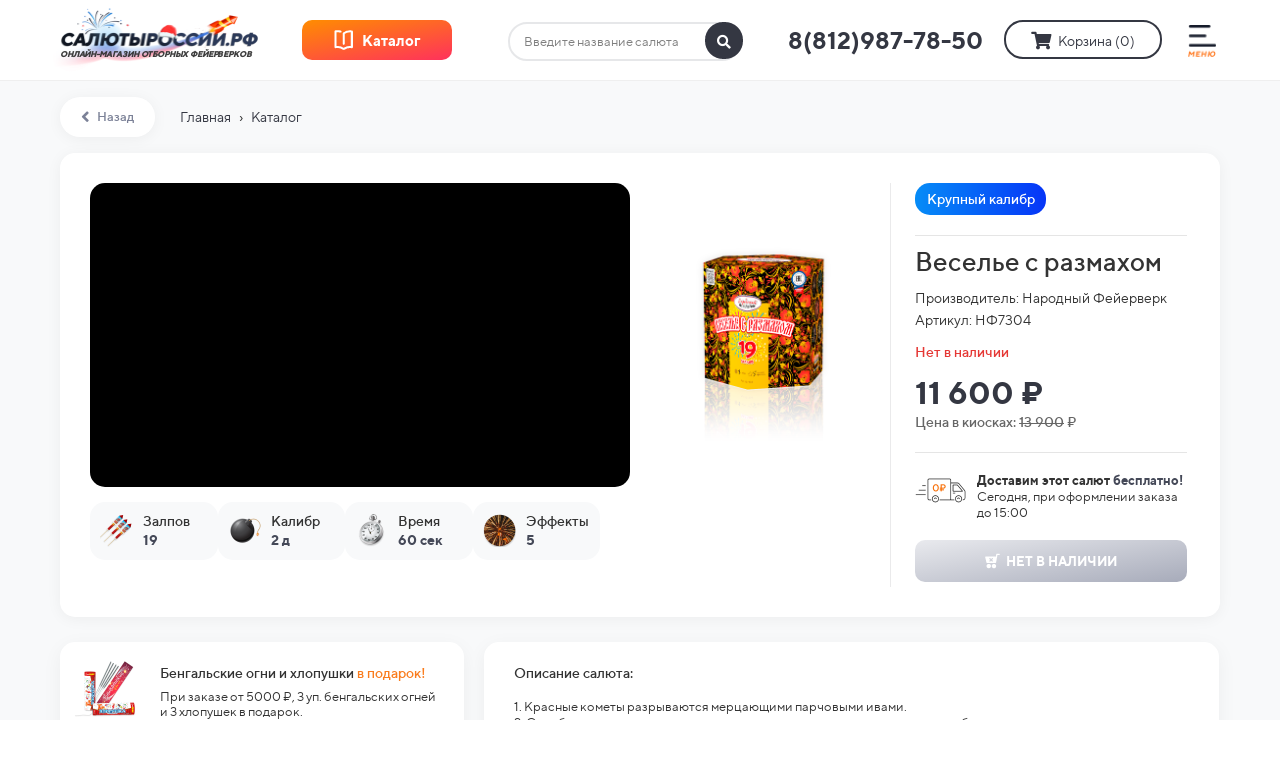

--- FILE ---
content_type: text/html; charset=UTF-8
request_url: https://xn--80aqakpleeag3h8a.xn--p1ai/%D0%BA%D0%B0%D1%82%D0%B0%D0%BB%D0%BE%D0%B3/%D0%92%D0%B5%D1%81%D0%B5%D0%BB%D1%8C%D0%B5%20%D1%81%20%D1%80%D0%B0%D0%B7%D0%BC%D0%B0%D1%85%D0%BE%D0%BC
body_size: 52507
content:
<!DOCTYPE html>

<html lang="ru">

<head>

    
    <!-- PLUGINS -->
    
<meta name="yandex-verification" content="91b64a25b6af0079" />






    <meta http-equiv="X-UA-Compatible" content="IE=edge">
    <meta charset="utf-8">
    <meta name="generator" content="Creatium">

    <title>Салют Веселье с размахом - 19 залпов</title>

    <meta name="description" content="Купить салют Веселье с размахом - 11600 руб. 19 залпов / Калибр 2 дюйма / Длительность 60 сек. Производитель - Народный Фейерверк. Артикул - НФ7304 . В наличии."><meta name="keywords" content="Купить салют Веселье с размахом, Заказать фейерверк Веселье с размахом, Салют Веселье с размахом, Батарея салютовВеселье с размахом, НФ7304, Салют 19залпов"><meta property="og:title" content="Салют Веселье с размахом - 19 залпов"><meta property="og:description" content="Заказать салют Веселье с размахом - 11600 руб. 19 залпов / Калибр 2 дюйма / Длительность 60 сек."><meta property="og:image" content="https://i.1.creatium.io/47/eb/df/512ef093ca8442c7fbf1288cd7641a7b42/950x900q8/%D0%A1%D0%B0%D0%BB%D1%8E%D1%82-%D0%92%D0%B5%D1%81%D0%B5%D0%BB%D1%8C%D0%B5-%D1%81-%D1%80%D0%B0%D0%B7%D0%BC%D0%B0%D1%85%D0%BE%D0%BC-19-%D0%B7%D0%B0%D0%BB%D0%BF%D0%BE%D0%B2.png"><link rel="canonical" href="https://салютыроссии.рф/каталог/Веселье с размахом">
            <meta name="viewport" content="width=device-width, initial-scale=1.0">
    
    <script type="application/ld+json">{}</script>
    
<!--[if IE]><link rel="shortcut icon" href="https://i.1.creatium.io/e8/e5/d1/0dab91988d1b8d37590963047e0e09c9bf/32x32/favicon-38502.png"><![endif]-->
<link rel="apple-touch-icon-precomposed" href="https://i.1.creatium.io/e8/e5/d1/0dab91988d1b8d37590963047e0e09c9bf/180x180/favicon-38502.png">
<link rel="icon" href="https://i.1.creatium.io/e8/e5/d1/0dab91988d1b8d37590963047e0e09c9bf/196x196/favicon-38502.png">
                <script>
                window.creatium = {"creatium":true,"visit_id":null,"site_id":110405,"page_id":703485,"content_id":687800,"lang":"ru","time":1768379655,"screens":"screens-xs-lg","animations":[],"cookies":{"alert":0,"message":""},"integrations":[],"misc":{"cdn_host":"i.1.creatium.io"},"allow_cookies":true,"site_options":{"captcha_signup":false,"captcha_orders":false,"member_allow_signup":false,"member_allow_auth":false},"member":{"id":0},"async":{"js":["\/app\/4.4\/delivery-builder?action=async&key=137c06b16344ee9eecebf682a05ae071","\/assets\/4.4\/vendors-async.js?v=1742957206","\/assets\/4.4\/formula-async.js?v=1742957285","\/assets\/4.4\/swiper-async.js?v=1761555634","\/assets\/4.4\/ionrange-async.js?v=1742957206"],"css":["\/assets\/4.4\/vendors-async.css?v=1766137397","\/assets\/4.4\/hovercss-async.css?v=1742957206","\/assets\/4.4\/ionrange-async.css?v=1742957206"],"js_adaptive_sections":"\/app\/4.4\/delivery-builder?action=adaptive-sections&key=137c06b16344ee9eecebf682a05ae071"},"device":"other","mini":false,"scroll":{"snapping":false}};
                window.cr = window.creatium;
                window.plp = window.creatium;
                window.error_handler = function (e, fn_id) {
                    window.console && console.log && console.log(fn_id);
                    window['error_handler_' + fn_id] && eval(window['error_handler_' + fn_id]);
                    window.console && console.error && console.error(e.message);
                };
                    cr.api = function (v, cb) { cr.api.queue.push([v, cb]) };
    cr.api.queue = [];
    cr.layout = {"top":0,"left":0};
            </script>
    <!-- CORE -->
    <link type="text/css" rel="stylesheet" href="/assets/4.4/vendors.css?v=1742957206"><link type="text/css" rel="stylesheet" href="/assets/4.4/default.css?v=1765350449"><link type="text/css" rel="stylesheet" href="/assets/4.4/nodes.css?v=1766137397">    <script defer type="text/javascript" src="/assets/4.4/vendors.js?v=1742957206"></script><script defer type="text/javascript" src="/assets/4.4/default.js?v=1768221003"></script><script defer type="text/javascript" src="/assets/4.4/nodes.js?v=1766138067"></script><link rel="preload" href="/assets/4.4/vendors-sync.js?v=1742957206" as="script">
            <style> 
.node.css1 > .wrapper1 { background-color: rgb(255, 255, 255) }
.node.css1  { color: #333 }
.node.css1  > .padding_top { padding-top: 50px }
.node.css1  > .padding_bottom { padding-bottom: 50px }
.node.css1 a { color: rgb(255, 255, 255) }
.node.css2  { color: #333; padding-top: 10px; padding-bottom: 10px; padding-left: 5px; padding-right: 5px }
.node.css2 a { color: rgb(255, 255, 255) }
.metahtml.css3 .lds-roller {
  display: inline-block;
  position: relative;
  width: 80px;
  height: 80px;
}

.metahtml.css3 .lds-roller div {
  animation: lds-roller 1.2s cubic-bezier(0.5, 0, 0.5, 1) infinite;
  transform-origin: 40px 40px;
}

.metahtml.css3 .lds-roller div:after {
  content: " ";
  display: block;
  position: absolute;
  width: 7px;
  height: 7px;
  border-radius: 50%;
  background: rgb(247, 64, 6);
  margin: -4px 0 0 -4px;
}

.metahtml.css3 .lds-roller div:nth-child(1) {
  animation-delay: -0.036s;
}

.metahtml.css3 .lds-roller div:nth-child(1):after {
  top: 63px;
  left: 63px;
}

.metahtml.css3 .lds-roller div:nth-child(2) {
  animation-delay: -0.072s;
}

.metahtml.css3 .lds-roller div:nth-child(2):after {
  top: 68px;
  left: 56px;
}

.metahtml.css3 .lds-roller div:nth-child(3) {
  animation-delay: -0.108s;
}

.metahtml.css3 .lds-roller div:nth-child(3):after {
  top: 71px;
  left: 48px;
}

.metahtml.css3 .lds-roller div:nth-child(4) {
  animation-delay: -0.144s;
}

.metahtml.css3 .lds-roller div:nth-child(4):after {
  top: 72px;
  left: 40px;
}

.metahtml.css3 .lds-roller div:nth-child(5) {
  animation-delay: -0.18s;
}

.metahtml.css3 .lds-roller div:nth-child(5):after {
  top: 71px;
  left: 32px;
}

.metahtml.css3 .lds-roller div:nth-child(6) {
  animation-delay: -0.216s;
}

.metahtml.css3 .lds-roller div:nth-child(6):after {
  top: 68px;
  left: 24px;
}

.metahtml.css3 .lds-roller div:nth-child(7) {
  animation-delay: -0.252s;
}

.metahtml.css3 .lds-roller div:nth-child(7):after {
  top: 63px;
  left: 17px;
}

.metahtml.css3 .lds-roller div:nth-child(8) {
  animation-delay: -0.288s;
}

.metahtml.css3 .lds-roller div:nth-child(8):after {
  top: 56px;
  left: 12px;
}

@keyframes lds-roller {
  0% {
    transform: rotate(0deg);
  }

  100% {
    transform: rotate(360deg);
  }
}
.textable.css4  { text-align: center; font-family: 'TTNorms Medium',sans-serif; font-size: 16px; font-weight: 400; line-height: 1.6; letter-spacing: 0em; opacity: 0.4 }
.screen-xs .textable.css4  { font-size: 14px!important }
.node.css5 > .wrapper1 { background-color: rgb(255, 255, 255) }
.node.css5  { color: #333 }
.node.css5 a { color: rgb(255, 255, 255) }
.node.css6 > .zero-grid { height: 80px }
.screen-xs .node.css6 > .zero-grid { height: 68px!important }
.zero-layer.css7  > .zero-layer-axis > .zero-layer-frame > .cont { z-index: 8; transform: scale(1, 1)  }
.zero-layer.css7  > .zero-layer-axis { height: 80px }
.zero-layer.css7  > .zero-layer-axis > .zero-layer-frame { left: -480px; top: -7px; width: 218px }
.screen-xs .zero-layer.css7  > .zero-layer-axis { height: 68px!important }
.screen-xs .zero-layer.css7  > .zero-layer-axis > .zero-layer-frame { left: 2px!important; top: -11px!important; width: 190px!important }
.zero-layer.css8  > .zero-layer-axis > .zero-layer-frame > .cont { z-index: 9; transform: scale(1, 1)  }
.zero-layer.css8  > .zero-layer-axis { height: 80px }
.zero-layer.css8  > .zero-layer-axis > .zero-layer-frame { left: 562px; top: 23px; width: 30px }
.screen-xs .zero-layer.css8  > .zero-layer-axis { height: 68px!important }
.screen-xs .zero-layer.css8  > .zero-layer-axis > .zero-layer-frame { left: -154px!important; top: 19px!important; width: 25px!important }
.node.css9  { color: #333; padding-top: 0px; padding-bottom: 0px; padding-left: 0px; padding-right: 0px }
.node.css9 a { color: rgb(255, 255, 255) }
.btn.css10 { text-align: center } .btn.css10 { background-color: rgba(52, 55, 66, 0);border-top-left-radius: 0px;border-top-right-radius: 0px;border-bottom-right-radius: 0px;border-bottom-left-radius: 0px;border-style: solid;border-top-width: 0px;border-bottom-width: 0px;border-left-width: 0px;border-right-width: 0px;border-color: rgb(42, 44, 53);padding-top: 2px;padding-bottom: 2px;font-size: 11px;color: rgb(0, 0, 0)!important;font-family: 'TTNorms Regular',sans-serif; } .btn.css10:hover, .btn.css10.hover { background-color: rgba(47, 50, 59, 0);border-color: rgb(33, 35, 42);color: rgb(0, 0, 0)!important; } .btn.css10:active, .btn.css10.active { background-color: rgba(42, 45, 53, 0);border-color: rgb(37, 40, 48);color: rgb(0, 0, 0)!important; } .btn.css10:before {  } .btn.css10:active:before, .btn.css10.active:before { background-color: rgba(42, 45, 53, 0); }
.zero-layer.css11  > .zero-layer-axis > .zero-layer-frame > .cont { z-index: 13; transform: scale(1, 1)  }
.zero-layer.css11  > .zero-layer-axis { height: 80px }
.zero-layer.css11  > .zero-layer-axis > .zero-layer-frame { left: 12px; top: 28px; width: 30px }
.screen-xs .zero-layer.css11  > .zero-layer-axis { height: 68px!important }
.screen-xs .zero-layer.css11  > .zero-layer-axis > .zero-layer-frame { left: 151.5px!important; top: 24.5px!important; width: 20px!important }
.btn.css12 { text-align: center } .btn.css12 { background-color: rgba(52, 55, 66, 0);border-top-left-radius: 0px;border-top-right-radius: 0px;border-bottom-right-radius: 0px;border-bottom-left-radius: 0px;border-style: solid;border-top-width: 0px;border-bottom-width: 0px;border-left-width: 0px;border-right-width: 0px;border-color: rgb(52, 55, 66);padding-top: 0px;padding-bottom: 0px;font-size: 8px;font-weight: bold;color: rgb(52, 55, 66)!important;font-family: 'TTNorms Medium',sans-serif; } .btn.css12:hover, .btn.css12.hover { background-color: rgba(52, 55, 66, 0);border-color: rgb(52, 55, 66);color: rgb(52, 55, 66)!important; } .btn.css12:active, .btn.css12.active { background-color: rgba(52, 55, 66, 0);border-color: rgb(52, 55, 66);color: rgb(52, 55, 66)!important; } .btn.css12:before {  } .btn.css12:active:before, .btn.css12.active:before { background-color: rgba(52, 55, 66, 0); }
.zero-layer.css13  > .zero-layer-axis > .zero-layer-frame > .textable { z-index: 10; transform: scale(1, 1)  }
.zero-layer.css13  > .zero-layer-axis { height: 80px }
.zero-layer.css13  > .zero-layer-axis > .zero-layer-frame { left: -480px; top: 49.5px; width: 200px }
.screen-lg .zero-layer.css13  { pointer-events: none!important }
.screen-md .zero-layer.css13  { pointer-events: none!important }
.screen-sm .zero-layer.css13  { pointer-events: none!important }
.screen-xs .zero-layer.css13  > .zero-layer-axis { height: 68px!important }
.screen-xs .zero-layer.css13  > .zero-layer-axis > .zero-layer-frame { left: 0px!important; top: 36.5px!important; width: 237.5px!important }
.screen-xs .zero-layer.css13  { pointer-events: none!important }
.textable.css14  { text-align: left; font-family: 'TTNorms Bold',sans-serif; font-size: 8px; font-weight: 400; line-height: 1.2; letter-spacing: -0.02em; opacity: 0.95 }
.screen-xs .textable.css14  { text-align: center!important; font-family: 'TTNorms Bold',sans-serif!important; font-size: 7px!important; line-height: 1.2!important; letter-spacing: -0.01em!important }
.zero-layer.css15  > .zero-layer-axis > .zero-layer-frame > .textable { z-index: 11; transform: scale(1, 1)  }
.zero-layer.css15  > .zero-layer-axis { height: 80px }
.zero-layer.css15  > .zero-layer-axis > .zero-layer-frame { left: 245px; top: 20.5px; width: 220px }
.screen-xs .zero-layer.css15  > .zero-layer-axis { height: 68px!important }
.screen-xs .zero-layer.css15  > .zero-layer-axis > .zero-layer-frame { left: 0px!important; top: 59.5px!important }
.textable.css16  { text-align: center; font-family: 'TTNorms Bold',sans-serif; font-size: 24px; font-weight: 400; line-height: 1.6; letter-spacing: 0em; opacity: 1 }
.screen-xs .textable.css16  { text-align: center!important; font-size: 20px!important }
.zero-layer.css17  > .zero-layer-axis > .zero-layer-frame > .cont { z-index: 12; transform: scale(1, 1)  }
.zero-layer.css17  > .zero-layer-axis { height: 80px }
.zero-layer.css17  > .zero-layer-axis > .zero-layer-frame { left: 443px; top: 19.5px; width: 180px }
.screen-xs .zero-layer.css17  > .zero-layer-axis { height: 68px!important }
.btn.css18 { text-align: center } .btn.css18 { background-color: rgba(52, 55, 66, 0);border-top-left-radius: 25px;border-top-right-radius: 25px;border-bottom-right-radius: 25px;border-bottom-left-radius: 25px;border-style: solid;border-top-width: 2px;border-bottom-width: 2px;border-left-width: 2px;border-right-width: 2px;border-color: rgb(52, 55, 66);padding-top: 7px;padding-bottom: 7px;font-size: 14px;color: rgb(52, 55, 66)!important;font-family: 'TTNorms Regular',sans-serif; } .btn.css18:hover, .btn.css18.hover { background-color: rgb(52, 55, 66);border-color: rgb(52, 55, 66);color: rgb(255, 255, 255)!important; } .btn.css18:active, .btn.css18.active { background-color: rgb(47, 50, 59);border-color: rgb(52, 55, 66);color: rgb(255, 255, 255)!important; } .btn.css18:before {  } .btn.css18:active:before, .btn.css18.active:before { background-color: rgb(47, 50, 59); }.btn.css18 .fas { font-size: 18px;margin-right: 7px; }
.zero-layer.css19  > .zero-layer-axis > .zero-layer-frame > .cont { z-index: 14; transform: scale(1, 1)  }
.zero-layer.css19  > .zero-layer-axis { height: 80px }
.zero-layer.css19  > .zero-layer-axis > .zero-layer-frame { left: 66px; top: -2.5px; width: 280px }
.screen-xs .zero-layer.css19  > .zero-layer-axis { height: 68px!important }
.screen-xs .zero-layer.css19  > .zero-layer-axis > .zero-layer-frame { left: 154px!important; top: 17.5px!important; width: 25px!important }
.zero-layer.css20  > .zero-layer-axis > .zero-layer-frame > .cont { z-index: 15; transform: scale(1, 1)  }
.zero-layer.css20  > .zero-layer-axis { height: 80px }
.zero-layer.css20  > .zero-layer-axis > .zero-layer-frame { left: 36px; top: 27.5px; width: 201px }
.screen-xs .zero-layer.css20  > .zero-layer-axis { height: 68px!important }
.screen-xs .zero-layer.css20  > .zero-layer-axis > .zero-layer-frame { left: -117.19px!important; top: 15.5px!important; width: 35.38px!important }
.btn.css21 { text-align: center } .btn.css21 { background-color: rgba(52, 55, 66, 0);border-top-left-radius: 25px;border-top-right-radius: 25px;border-bottom-right-radius: 25px;border-bottom-left-radius: 25px;border-style: solid;border-top-width: 0px;border-bottom-width: 0px;border-left-width: 0px;border-right-width: 0px;border-color: rgb(42, 44, 53);padding-top: 9px;padding-bottom: 6px;font-size: 12px;color: rgb(52, 55, 66)!important;font-family: 'TTNorms Regular',sans-serif; } .btn.css21:hover, .btn.css21.hover { background-color: rgba(69, 73, 88, 0);border-color: rgb(33, 35, 42);color: rgb(0, 0, 0)!important; } .btn.css21:active, .btn.css21.active { background-color: rgba(62, 66, 79, 0);border-color: rgb(55, 59, 70);color: rgb(0, 0, 0)!important; } .btn.css21:before {  } .btn.css21:active:before, .btn.css21.active:before { background-color: rgba(62, 66, 79, 0); }.btn.css21 .fas { font-size: 16px; }
.modal.css22 .modal-dialog { width: 353px }
.metahtml.css23 .popover1-root {
  perspective: 1000px;
}

.metahtml.css23 .popover1-container {
  position: relative;
  border-radius: 15px;
  background-color: rgb(255, 255, 255);
  border: 1px solid rgb(242, 242, 242);
  box-shadow: 0 10px 60px rgba(0, 0, 0, 0.1);
  background-clip: padding-box;
  outline: none;
  padding: 20px 20px;
  margin-top: 6.666666666666667px;
  opacity: 0;
  transform-origin: 50% -50px;
  transform: rotateX(-15deg);
  transition: 250ms transform ease-out, 250ms opacity ease-out;
}

.metahtml.css23 .popover1-root.is-active .popover1-container {
  opacity: 1;
  transform: translateY(0);
}

.metahtml.css23 .popover1-root.is-hiding .popover1-container {
  opacity: 0;
  transform: rotateX(-15deg);
}

.metahtml.css23 .popover1-arrow {
  text-align: center;
  position: absolute;
  line-height: 0;
  top: 0;
  left: 0;
  right: 0;
}

.metahtml.css23 .popover1-arrow div {
  width: 10px;
  height: 10px;
  background-color: rgb(255, 255, 255);
  border: 1px solid rgb(242, 242, 242);
  transform: translateY(-50%) rotate(45deg);
  margin-top: -1px;
  position: relative;
  display: inline-block;
  border-width: 1px 0 0 1px;
  vertical-align: top;
}

.metahtml.css23 .popover1-body {
  position: relative;
  padding: 20px;
}

.metahtml.css23 .popover1-title {
  margin-right: 20px;
  text-align: left;
}

.metahtml.css23 .popover1-close {
  font-family: "Helvetica Neue", Helvetica, Arial, sans-serif;
  padding: 0;
  cursor: pointer;
  background: transparent;
  border: 0;
  -webkit-appearance: none;
  float: right;
  font-size: 21px;
  font-weight: bold;
  line-height: 1;
  color: #000;
  text-shadow: 0 1px 0 #fff;
  opacity: 0.2;
  filter: alpha(opacity=20);
  margin-top: -2px;
}

.metahtml.css23 .popover1-close:hover {
  color: #000;
  text-decoration: none;
  cursor: pointer;
  opacity: 0.5;
  filter: alpha(opacity=50);
}
.node.css24  { color: #333; padding-top: 5px; padding-bottom: 0px; padding-left: 0px; padding-right: 0px }
.node.css24 a { color: rgb(255, 255, 255) }
.metahtml.css25 .form1-cover {
  padding: 0px 0px;
  background-color: rgb(255, 255, 255);
  border-color: rgb(0, 0, 0);
  border-style: none;
  border-width: 1px;
  border-radius: 11px;
  box-shadow: 0 0px 0px 0px rgba(0, 0, 0, 0.1);
}
.node.css26  { color: #333 }
.node.css26 a { color: rgb(255, 255, 255) }
.node.css27 > .zero-grid { height: 41px }
.zero-layer.css28  > .zero-layer-axis > .zero-layer-frame > .cont { z-index: 8; transform: scale(1, 1)  }
.zero-layer.css28  > .zero-layer-axis { height: 41px }
.zero-layer.css28  > .zero-layer-axis > .zero-layer-frame { left: 31.38px; top: 0px; width: 232.5px }
.screen-xs .zero-layer.css28  > .zero-layer-axis > .zero-layer-frame { left: 0px!important; width: 300px!important }
.metahtml.css29 [cr-field] {
  padding-bottom: 0px;
  font-size: 13px;
  font-family: 'TTNorms Regular',sans-serif;
}

.metahtml.css29 .name {
  color: rgba(123, 129, 151, 0.7);
  font-weight: normal;
  font-family: 'TTNorms Regular',sans-serif;
  font-size: 13px;
  text-transform: uppercase;;
  margin-bottom: 6.5px;
  word-wrap: break-word;
  letter-spacing: 0.1em;;
}

.metahtml.css29 .form-control {
  height: auto;
  line-height: 1.2;
  box-shadow: none;
  position: relative;
  color: rgba(167, 171, 186, 0.8);
  background-color: rgb(255, 255, 255);
  border: 2px solid rgba(87, 92, 110, 0.15);
  border-radius: 50px;
  padding: 10px 8px;
  font-size: 13px;
  cursor: initial;
}

.metahtml.css29 .form-control:focus,
.metahtml.css29 .form-control:focus-within {
  border-color: rgb(167, 171, 186);
  background-color: rgb(242, 242, 242);
}

.metahtml.css29 ::placeholder {
  color: rgba(123, 129, 151, 0.7);
  font-family: 'TTNorms Regular',sans-serif;
}

.metahtml.css29 .form-control + .form-control {
  margin-top: 10px;
}

.metahtml.css29 label {
  font-weight: normal;
  display: block;
  cursor: pointer;
}

.metahtml.css29 textarea {
  resize: vertical;
}

.metahtml.css29 .checkbox {
  width: 22px;
  height: 22px;
  padding: 0;
  margin: 0 5.5px 0 0;
  line-height: 0;
  min-height: auto;
  display: inline-block;
  vertical-align: middle;
  background: white;
  border: 2px solid rgba(0, 0, 0, 0.25);
  position: relative;
  transition: 300ms all;
  border-radius: 2px;
}

.metahtml.css29 .checkbox svg {
  width: 100%;
  opacity: 0;
  transform: scale(0);
  transition: 300ms all;
}

.metahtml.css29 input:hover ~ .checkbox,
.metahtml.css29 input:focus ~ .checkbox {
  border-color: rgb(211, 213, 220);
}

.metahtml.css29 input:checked ~ .checkbox {
  border-color: rgb(148, 152, 170);
  background-color: rgb(167, 171, 186);
}

.metahtml.css29 input:active ~ .checkbox {
  box-shadow: inset 0 0 5px rgba(0, 0, 0, 0.15);
}

.metahtml.css29 input:checked ~ .checkbox svg {
  opacity: 1;
  transform: scale(1);
}

.metahtml.css29 .radio {
  margin: 0;
  margin: 0 5.5px 0 0;
  padding: 0;
  line-height: 0;
  width: 22px;
  height: 22px;
  min-height: auto;
  display: inline-block;
  vertical-align: middle;
  background: white;
  border: 2px solid rgba(0, 0, 0, 0.25);
  position: relative;
  transition: 300ms all;
  border-radius: 100px;
}

.metahtml.css29 .radio:before {
  position: absolute;
  left: 0;
  width: 100%;
  top: 0;
  height: 100%;
  content: '';
  display: block;
  background-color: white;
  border-radius: 100px;
  opacity: 0;
  transform: scale(0);
  transition: 300ms all;
}

.metahtml.css29 input:hover ~ .radio,
.metahtml.css29 input:focus ~ .radio {
  border-color: rgb(211, 213, 220);
}

.metahtml.css29 input:active ~ .radio {
  box-shadow: inset 0 0 5px rgba(0, 0, 0, 0.15);
}

.metahtml.css29 input:checked ~ .radio {
  border-color: rgb(148, 152, 170);
  background-color: rgb(167, 171, 186);
}

.metahtml.css29 input:checked ~ .radio:before {
  opacity: 1;
  transform: scale(0.5);
}

.metahtml.css29 [cr-field="checkbox-list"] span {
  color: rgb(0, 0, 0);
  vertical-align: middle;
}

.metahtml.css29 [cr-field="checkbox-list"] input {
  position: absolute;
  width: 0;
  height: 0;
  opacity: 0;
  overflow: hidden;
}

.metahtml.css29 [cr-field="checkbox-list"] label + label {
  margin-top: 7.333333333333333px;
}

.metahtml.css29 [cr-field="checkbox-visual"] {
  overflow: hidden;
}

.metahtml.css29 [cr-field="checkbox-visual"] .items {
  display: flex;
  flex-wrap: wrap;
  justify-content: space-between;
}

.metahtml.css29 [cr-field="checkbox-visual"] .item {
  display: inline-block;
  vertical-align: top;
  text-align: center;
  margin-bottom: 18px;
  width: 30%;
  color: rgb(0, 0, 0);
}

.metahtml.css29 [cr-field="checkbox-visual"] label {
  position: relative;
}

.metahtml.css29 [cr-field="checkbox-visual"] .bgimage {
  background-size: cover;
  display: inline-block;
  background-position: center;
  border-radius: 10%;
  overflow: hidden;
  position: relative;
  width: 100%;
  padding-top: 100%;
}

.metahtml.css29 [cr-field="checkbox-visual"] input {
  position: absolute;
  width: 0;
  height: 0;
  opacity: 0;
}

.metahtml.css29 [cr-field="checkbox-visual"] .tick {
  position: absolute;
  left: 0;
  top: 0;
  width: 100%;
  height: 100%;
  background-color: rgba(167, 171, 186, 0.75);
  transition: all 300ms;
  opacity: 0;
}

.metahtml.css29 [cr-field="checkbox-visual"] .tick svg {
  opacity: 0;
  transition: all 300ms;
  max-width: 27px;
  position: absolute;
  left: 50%;
  top: 50%;
  transform: translate(-50%, -50%);
}

.metahtml.css29 [cr-field="checkbox-visual"] .subname {
  margin: 6.5px 0;
  word-wrap: break-word;
  white-space: normal;
}

.metahtml.css29 [cr-field="checkbox-visual"] input:hover ~ .bgimage .tick,
.metahtml.css29 [cr-field="checkbox-visual"] input:focus ~ .bgimage .tick {
  opacity: 0.5;
  border-radius: 10%;
}

.metahtml.css29 [cr-field="checkbox-visual"] input:checked ~ .bgimage .tick,
.metahtml.css29 [cr-field="checkbox-visual"] input:checked ~ .bgimage .tick svg {
  opacity: 1;
}

.screen-xs .metahtml.css29 [cr-field="checkbox-visual"] .item {
  width: 100%;
  text-align: left;
  margin-bottom: 9px;
  white-space: nowrap;
}

.screen-xs .metahtml.css29 [cr-field="checkbox-visual"] .bgimage {
  width: 25%;
  padding-top: 25%;
  vertical-align: middle;
}

.screen-xs .metahtml.css29 [cr-field="checkbox-visual"] .subname {
  width: 75%;
  display: inline-block;
  vertical-align: middle;
  padding-left: 5%;
  margin-left: -4px;
}

.metahtml.css29 [cr-field="checkbox-input"] span {
  vertical-align: middle;
  color: rgb(0, 0, 0)!important;
}

.metahtml.css29 [cr-field="checkbox-input"] input {
  position: absolute;
  width: 0;
  height: 0;
  opacity: 0;
  overflow: hidden;
}

.metahtml.css29 [cr-field="radio-list"] span {
  vertical-align: middle;
  color: rgb(0, 0, 0);
}

.metahtml.css29 [cr-field="radio-list"] input {
  position: absolute;
  width: 0;
  height: 0;
  opacity: 0;
  overflow: hidden;
}

.metahtml.css29 [cr-field="radio-list"] label + label {
  margin-top: 7.333333333333333px;
}

.metahtml.css29 [cr-field="radio-visual"] {
  overflow: hidden;
}

.metahtml.css29 [cr-field="radio-visual"] .items {
  display: flex;
  flex-wrap: wrap;
  justify-content: space-between;
}

.metahtml.css29 [cr-field="radio-visual"] .item {
  display: inline-block;
  vertical-align: top;
  text-align: center;
  margin-bottom: 18px;
  width: 30%;
  color: rgb(0, 0, 0);
}

.metahtml.css29 [cr-field="radio-visual"] label {
  position: relative;
}

.metahtml.css29 [cr-field="radio-visual"] .bgimage {
  background-size: cover;
  display: inline-block;
  background-position: center;
  border-radius: 10%;
  overflow: hidden;
  position: relative;
  width: 100%;
  padding-top: 100%;
}

.metahtml.css29 [cr-field="radio-visual"] input {
  position: absolute;
  width: 0;
  height: 0;
  opacity: 0;
}

.metahtml.css29 [cr-field="radio-visual"] .tick {
  position: absolute;
  left: 0;
  top: 0;
  width: 100%;
  height: 100%;
  background-color: rgba(167, 171, 186, 0.75);
  transition: all 300ms;
  opacity: 0;
}

.metahtml.css29 [cr-field="radio-visual"] .tick svg {
  opacity: 0;
  transition: all 300ms;
  max-width: 27px;
  position: absolute;
  left: 50%;
  top: 50%;
  transform: translate(-50%, -50%);
}

.metahtml.css29 [cr-field="radio-visual"] .subname {
  margin: 6.5px 0;
  word-wrap: break-word;
  white-space: normal;
}

.metahtml.css29 [cr-field="radio-visual"] input:hover ~ .bgimage .tick {
  opacity: 0.5;
  border-radius: 10%;
}

.metahtml.css29 [cr-field="radio-visual"] input:checked ~ .bgimage .tick,
.metahtml.css29 [cr-field="radio-visual"] input:checked ~ .bgimage .tick svg {
  opacity: 1;
}

.screen-xs .metahtml.css29 [cr-field="radio-visual"] .item {
  width: 100%;
  text-align: left;
  margin-bottom: 9px;
  white-space: nowrap;
}

.screen-xs .metahtml.css29 [cr-field="radio-visual"] .bgimage {
  width: 25%;
  padding-top: 25%;
  vertical-align: middle;
}

.screen-xs .metahtml.css29 [cr-field="radio-visual"] .subname {
  width: 75%;
  display: inline-block;
  vertical-align: middle;
  padding-left: 5%;
  margin-left: -4px;
}

.metahtml.css29 [cr-field="select-menu"] select {
  position: absolute;
  top: 0;
  left: 0;
  width: 100%;
  height: 100%;
  opacity: 0;
  cursor: pointer;
  z-index: 1;
  color: black;
  -webkit-appearance: none;
}

.metahtml.css29 [cr-field="select-menu"] .fa {
  font-size: 20px;
  line-height: 0;
  opacity: 0.5;
  vertical-align: middle;
}

.metahtml.css29 [cr-field="select-menu"] .flexgrid {
  display: flex;
  align-items: center;
}

.metahtml.css29 [cr-field="select-menu"] .flexgrid .left {
  flex-grow: 1;
  min-width: 50%;
  word-wrap: break-word;
}

.metahtml.css29 [cr-field="file"] svg {
  width: 20px;
  height: 20px;
  vertical-align: middle;
  margin-top: -5px;
  margin-bottom: -5px;
  fill: rgb(167, 171, 186);
}

.metahtml.css29 [cr-field="file"] span {
  display: inline-block;
  vertical-align: middle;
  line-height: 1;
}

.metahtml.css29 [cr-field="file"] input {
  position: absolute;
  top: 0;
  left: 0;
  width: 100%;
  height: 100%;
  opacity: 0;
  cursor: pointer;
  z-index: 0;
}

.metahtml.css29 [cr-field="file"] .clean {
  float: right;
  opacity: 0.5;
  cursor: pointer;
  position: relative;
  z-index: 1;
}

.metahtml.css29 [cr-field="file"] .clean:hover {
  opacity: 1;
}

.metahtml.css29 [cr-field="file"] .flexgrid {
  display: flex;
  align-items: center;
}

.metahtml.css29 [cr-field="file"] .flexgrid .center {
  flex-grow: 1;
  min-width: 50%;
  word-wrap: break-word;
  color: rgba(167, 171, 186, 0.8);
}

.metahtml.css29 [cr-field="result"] .flexgrid.align-sides {
  display: flex;
  align-items: center;
}

.metahtml.css29 [cr-field="result"] .flexgrid.align-sides .left .name {
  margin-bottom: 0;
}

.metahtml.css29 [cr-field="result"] .flexgrid.align-center .left {
  text-align: center;
}

.metahtml.css29 [cr-field="result"] .flexgrid.align-right .left {
  text-align: right;
}

.metahtml.css29 [cr-field="result"] .flexgrid .right {
  flex-grow: 1;
  min-width: 25%;
  word-wrap: break-word;
  text-align: right;
  font-size: 120%;
  color: rgb(0, 0, 0);
}

.metahtml.css29 [cr-field="result"] .flexgrid.align-left .right {
  text-align: left;
}

.metahtml.css29 [cr-field="result"] .flexgrid.align-center .right {
  text-align: center;
}

.metahtml.css29 [cr-field="result"] .flexgrid.align-right .right {
  text-align: right;
}

.metahtml.css29 [cr-field="privacy-button"] .open {
  text-align: center;
  color: rgba(123, 129, 151, 0.7);
  font-size: 80%;
  cursor: pointer;
}

.metahtml.css29 [cr-field="privacy-checkbox"] {
  font-size: 80%;
  color: rgba(123, 129, 151, 0.7);
}

.metahtml.css29 [cr-field="privacy-checkbox"] span {
  vertical-align: middle;
}

.metahtml.css29 [cr-field="privacy-checkbox"] a {
  vertical-align: middle;
  text-decoration: none;
  border-bottom-width: 1px;
  border-bottom-style: dashed;
  color: inherit;
  cursor: pointer;
}

.metahtml.css29 [cr-field="privacy-checkbox"] input {
  position: absolute;
  width: 0;
  height: 0;
  opacity: 0;
  overflow: hidden;
}

.metahtml.css29 [cr-field="privacy-text"] {
  font-size: 80%;
  text-align: center;
  color: rgba(123, 129, 151, 0.7);
}

.metahtml.css29 [cr-field="privacy-text"] a {
  text-decoration: none;
  border-bottom-width: 1px;
  border-bottom-style: dashed;
  color: inherit;
  cursor: pointer;
}

.metahtml.css29 [cr-field="hidden"] {
  opacity: 0.25;
}
.metahtml.css30 .name {
  margin: 0 !important;
}

.metahtml.css30 #autoComplete1 {
  background: none;
  width: 100%;
}

.metahtml.css30 .autoComplete_wrapper {
  display: block;
  position: relative;
}

.metahtml.css30 .autoComplete_wrapper>ul>li {
  font-size: 12px;
  color: rgb(0, 0, 0);
}

.metahtml.css30 #autoComplete_list_1 p {
  text-align: center;
}

.metahtml.css30 .autoComplete_wrapper>ul>li:hover {
  background-color: rgba(52, 55, 66, 0.5);
  color: rgb(0, 0, 0);
}

.metahtml.css30 .autoComplete_wrapper>ul {
  padding: 5px;
}

.metahtml.css30 .autoComplete_wrapper>input::placeholder {
  color: rgba(0, 0, 0, 0.5) !important;
}

.metahtml.css30 .autoComplete_wrapper>input:hover::placeholder {
  color: rgba(0, 0, 0, 0.5) !important;
}

.metahtml.css30 .autoComplete_wrapper>input:focus::placeholder {
  color: rgba(0, 0, 0, 0.5) !important;
}
.zero-layer.css31  > .zero-layer-axis > .zero-layer-frame > .cont { z-index: 9; transform: scale(1, 1)  }
.zero-layer.css31  > .zero-layer-axis { height: 41px }
.zero-layer.css31  > .zero-layer-axis > .zero-layer-frame { left: 231.63px; top: 1px; width: 40px }
.screen-xs .zero-layer.css31  > .zero-layer-axis > .zero-layer-frame { left: 261.63px!important }
.btn.css32 { text-align: center } .btn.css32 { background-color: rgb(52, 55, 66);border-top-left-radius: 25px;border-top-right-radius: 25px;border-bottom-right-radius: 25px;border-bottom-left-radius: 25px;border-style: solid;border-top-width: 0px;border-bottom-width: 0px;border-left-width: 0px;border-right-width: 0px;border-color: rgb(42, 44, 53);padding-top: 13px;padding-bottom: 9px;font-size: 11px;color: rgb(255, 255, 255)!important;font-family: 'TTNorms Regular',sans-serif; } .btn.css32:hover, .btn.css32.hover { background-color: rgb(69, 73, 88);border-color: rgb(33, 35, 42);color: rgb(255, 255, 255)!important; } .btn.css32:active, .btn.css32.active { background-color: rgb(62, 66, 79);border-color: rgb(55, 59, 70);color: rgb(255, 255, 255)!important; } .btn.css32:before {  } .btn.css32:active:before, .btn.css32.active:before { background-color: rgb(62, 66, 79); }.btn.css32 .fas { font-size: 14px; }
.zero-layer.css33  > .zero-layer-axis > .zero-layer-frame > .cont { z-index: 16; transform: scale(1, 1)  }
.zero-layer.css33  > .zero-layer-axis { height: 80px }
.zero-layer.css33  > .zero-layer-axis > .zero-layer-frame { left: -263px; top: 20px; width: 150px }
.screen-xs .zero-layer.css33  > .zero-layer-axis { height: 68px!important }
.metahtml.css34 .button-546 {
  background: linear-gradient(168deg, rgb(255, 141, 0),rgb(255, 49, 92));
  color: rgb(255, 255, 255);
  font-family: 'TTNorms Bold',sans-serif;
  font-size: 15px;
  padding: 10px 0;
  display: flex;
  position: relative;
  align-items: center;
  max-width: 100%;
  width: 100%;
  border: none;
  border-radius: 10px 10px 10px 10px;
  outline: none;
  transition: 150ms transform;
  box-shadow: 0 0px 0px 0px rgba(255, 141, 0, 0);
}

.metahtml.css34 .ico {
  width: 19.5px;
  display: inline-block;
  flex-shrink: 0;
  box-sizing: content-box;
}

.metahtml.css34 .ico-margin {
  width: 9px;
  display: inline-block;
  flex-shrink: 0;
}

.metahtml.css34 .button-546:hover,
.metahtml.css34 .button-546:focus,
.metahtml.css34 .button-546.hover {
  background: linear-gradient(168deg, rgb(230, 127, 0),rgb(255, 19, 68));
}

.metahtml.css34 .button-546:active,
.metahtml.css34 .button-546.active {
  background: linear-gradient(168deg, rgb(204, 113, 0),rgb(243, 0, 51));
}

.metahtml.css34 .button-546.bold {
  font-weight: bold;
}

.metahtml.css34 .button-546.uppercase {
  letter-spacing: 0.1em;
  text-transform: uppercase;
}

.metahtml.css34 .button-546[disabled] {
  pointer-events: none;
  opacity: 0.5;
}

.metahtml.css34 .padding {
  flex-shrink: 1000000;
  flex-grow: 1;
  width: 30px;
  display: block;
}

.metahtml.css34 .text {
  flex-shrink: 1;
  text-align: center;
}
.svgicon.css35 .cls-1{fill:currentColor;}
.modal.css36 .modal-dialog { width: 700px }
.metahtml.css37 .popover1-root {
  perspective: 1000px;
}

.metahtml.css37 .popover1-container {
  position: relative;
  border-radius: 7px;
  background-color: rgb(255, 255, 255);
  border: 1px solid rgb(242, 242, 242);
  box-shadow: 0 20px 120px rgba(0, 0, 0, 0.1);
  background-clip: padding-box;
  outline: none;
  padding: 20px 20px;
  margin-top: 6.666666666666667px;
  opacity: 0;
  transform-origin: 50% -50px;
  transform: rotateX(-15deg);
  transition: 250ms transform ease-out, 250ms opacity ease-out;
}

.metahtml.css37 .popover1-root.is-active .popover1-container {
  opacity: 1;
  transform: translateY(0);
}

.metahtml.css37 .popover1-root.is-hiding .popover1-container {
  opacity: 0;
  transform: rotateX(-15deg);
}

.metahtml.css37 .popover1-arrow {
  text-align: center;
  position: absolute;
  line-height: 0;
  top: 0;
  left: 0;
  right: 0;
}

.metahtml.css37 .popover1-arrow div {
  width: 10px;
  height: 10px;
  background-color: rgb(255, 255, 255);
  border: 1px solid rgb(242, 242, 242);
  transform: translateY(-50%) rotate(45deg);
  margin-top: -1px;
  position: relative;
  display: inline-block;
  border-width: 1px 0 0 1px;
  vertical-align: top;
}

.metahtml.css37 .popover1-body {
  position: relative;
  padding: 20px;
}

.metahtml.css37 .popover1-title {
  margin-right: 20px;
  text-align: left;
}

.metahtml.css37 .popover1-close {
  font-family: "Helvetica Neue", Helvetica, Arial, sans-serif;
  padding: 0;
  cursor: pointer;
  background: transparent;
  border: 0;
  -webkit-appearance: none;
  float: right;
  font-size: 21px;
  font-weight: bold;
  line-height: 1;
  color: #000;
  text-shadow: 0 1px 0 #fff;
  opacity: 0.2;
  filter: alpha(opacity=20);
  margin-top: -2px;
}

.metahtml.css37 .popover1-close:hover {
  color: #000;
  text-decoration: none;
  cursor: pointer;
  opacity: 0.5;
  filter: alpha(opacity=50);
}
.node.css38  { color: #333; padding-top: 10px; padding-bottom: 5px; padding-left: 15px; padding-right: 15px }
.node.css38 a { color: rgb(255, 255, 255) }
.node.css39  { color: #333; padding-top: 5px; padding-bottom: 5px; padding-left: 5px; padding-right: 5px }
.node.css39 a { color: rgb(255, 255, 255) }
.textable.css40  { text-align: left; font-family: 'TTNorms Regular',sans-serif; font-size: 14px; font-weight: 400; line-height: 1.6; letter-spacing: 0em; opacity: 0.8 }
.btn.css41 { text-align: left } .btn.css41 { background-color: rgba(52, 55, 66, 0);border-top-left-radius: 0px;border-top-right-radius: 0px;border-bottom-right-radius: 0px;border-bottom-left-radius: 0px;border-style: solid;border-top-width: 0px;border-bottom-width: 0px;border-left-width: 0px;border-right-width: 0px;border-color: rgb(52, 55, 66);padding-top: 10px;padding-bottom: 11px;font-size: 12px;color: rgb(52, 55, 66)!important;font-family: 'TTNorms Bold',sans-serif; } .btn.css41:hover, .btn.css41.hover { border-color: rgb(52, 55, 66);color: rgb(247, 110, 6)!important; } .btn.css41:active, .btn.css41.active { background-color: rgba(47, 50, 59, 0);border-color: rgb(52, 55, 66);color: rgb(247, 110, 6)!important; } .btn.css41:before { background-color: rgba(52, 55, 66, 0); } .btn.css41:active:before, .btn.css41.active:before { background-color: rgba(47, 50, 59, 0); }
.zero-layer.css42  > .zero-layer-axis > .zero-layer-frame > .cont { z-index: 17; transform: scale(1, 1)  }
.zero-layer.css42  > .zero-layer-axis { height: 80px }
.zero-layer.css42  > .zero-layer-axis > .zero-layer-frame { left: -34.75px; top: 15.5px; width: 265.5px }
.screen-xs .zero-layer.css42  > .zero-layer-axis { height: 68px!important }
.node.css43 > .zero-grid { height: 40px }
.zero-layer.css44  > .zero-layer-axis > .zero-layer-frame > .cont { z-index: 8; transform: scale(1, 1)  }
.zero-layer.css44  > .zero-layer-axis { height: 40px }
.zero-layer.css44  > .zero-layer-axis > .zero-layer-frame { left: 35.5px; top: 1px; width: 232.5px }
.screen-xs .zero-layer.css44  > .zero-layer-axis > .zero-layer-frame { left: 0px!important; width: 300px!important }
.metahtml.css45 .name {
  margin: 0 !important;
}

.metahtml.css45 #autoComplete {
  background: none;
  width: 100%;
}

.metahtml.css45 .autoComplete_wrapper {
  display: block;
  position: relative;
}

.metahtml.css45 .autoComplete_wrapper>ul>li {
  font-size: 12px;
  color: rgb(0, 0, 0);
}

.metahtml.css45 #autoComplete_list_1 p {
  text-align: center;
}

.metahtml.css45 .autoComplete_wrapper>ul>li:hover {
  background-color: rgba(52, 55, 66, 0.5);
  color: rgb(0, 0, 0);
}

.metahtml.css45 .autoComplete_wrapper>ul {
  padding: 5px;
}

.metahtml.css45 .autoComplete_wrapper>input::placeholder {
  color: rgba(0, 0, 0, 0.5) !important;
}

.metahtml.css45 .autoComplete_wrapper>input:hover::placeholder {
  color: rgba(0, 0, 0, 0.5) !important;
}

.metahtml.css45 .autoComplete_wrapper>input:focus::placeholder {
  color: rgba(0, 0, 0, 0.5) !important;
}
.zero-layer.css46  > .zero-layer-axis > .zero-layer-frame > .cont { z-index: 9; transform: scale(1, 1)  }
.zero-layer.css46  > .zero-layer-axis { height: 40px }
.zero-layer.css46  > .zero-layer-axis > .zero-layer-frame { left: 231.63px; top: 1px; width: 40px }
.screen-xs .zero-layer.css46  > .zero-layer-axis > .zero-layer-frame { left: 261.63px!important }
.node.css47 > .wrapper1 { background-color: rgb(255, 255, 255) }
.node.css47  { color: #333 }
.node.css47  > .padding_top { padding-top: 0px }
.node.css47  > .padding_bottom { padding-bottom: 0px }
.node.css47 a { color: rgb(255, 255, 255) }
.node.css48 > .zero-grid { height: 65px }
.zero-layer.css49  > .zero-layer-axis > .zero-layer-frame > .cont { z-index: 8; transform: scale(1, 1)  }
.zero-layer.css49  > .zero-layer-axis { height: 65px }
.zero-layer.css49  > .zero-layer-axis > .zero-layer-frame { left: 562px; top: 18px; width: 30px }
.screen-xs .zero-layer.css49  > .zero-layer-axis > .zero-layer-frame { left: -154px!important; top: 18.5px!important; width: 25px!important }
.modal.css50 .modal-dialog { width: 320px }
.screen-xs .modal.css50 .modal-dialog { width: 380px!important }
.metahtml.css51 .menu1-root {
  position: relative;
  background-color: rgb(255, 255, 255);
  outline: none;
  opacity: 0;
  transform: translateX(-100%);
  transition: 250ms transform, 250ms opacity;
  box-shadow: 5px 0 30px rgba(0, 0, 0, 0.1);
  z-index: 1000 !Important;
}

.metahtml.css51 .menu1-root.is-active {
  opacity: 1;
  transform: translateX(0);
}

.metahtml.css51 .menu1-root.is-hiding {
  opacity: 0;
  transform: translateX(-100%);
}

.metahtml.css51 .menu1-header {
  padding: 15px 25px;
  border-bottom: 1px solid rgb(230, 230, 230);
  color: rgb(0, 0, 0);
  min-height: 16px;
}

.metahtml.css51 .menu1-body {
  position: relative;
  padding: 15px 25px;
}

.metahtml.css51 .menu1-title {
  margin-right: 20px;
  text-align: left;
}

.metahtml.css51 .menu1-close {
  font-family: "Helvetica Neue", Helvetica, Arial, sans-serif;
  padding: 0;
  cursor: pointer;
  background: transparent;
  border: 0;
  float: right;
  font-size: 24px;
  line-height: 1;
  opacity: 0.5;
  margin-top: -4px;
}

.metahtml.css51 .menu1-close:hover {
  text-decoration: none;
  cursor: pointer;
  opacity: 0.75;
}
.node.css52  { color: #333; padding-top: 0px; padding-bottom: 10px; padding-left: 0px; padding-right: 0px }
.node.css52 a { color: rgb(255, 255, 255) }
.node.css53  { color: #333; padding-top: 5px; padding-bottom: 5px; padding-left: 4px; padding-right: 5px }
.node.css53 a { color: rgb(255, 255, 255) }
.btn.css54 { text-align: center } .btn.css54 { background-color: rgba(42, 44, 53, 0.1);border-top-left-radius: 10px;border-top-right-radius: 10px;border-bottom-right-radius: 10px;border-bottom-left-radius: 10px;border-style: solid;border-top-width: 0px;border-bottom-width: 0px;border-left-width: 0px;border-right-width: 0px;border-color: rgb(33, 35, 42);padding-top: 12px;padding-bottom: 8px;font-size: 14px;color: rgb(0, 0, 0)!important;font-family: 'TTNorms Medium',sans-serif; } .btn.css54:hover, .btn.css54.hover { background-color: rgb(60, 63, 76);border-color: rgb(27, 28, 34);color: rgb(255, 255, 255)!important; } .btn.css54:active, .btn.css54.active { background-color: rgb(54, 57, 68);border-color: rgb(48, 51, 61);color: rgb(255, 255, 255)!important; } .btn.css54:before {  } .btn.css54:active:before, .btn.css54.active:before { background-color: rgb(54, 57, 68); }.btn.css54 .fas { font-size: 18px; }
.node.css55  { color: #333; padding-top: 0px; padding-bottom: 5px; padding-left: 5px; padding-right: 5px }
.node.css55 a { color: rgb(255, 255, 255) }
.textable.css56  { text-align: center; font-family: 'TTNorms Medium',sans-serif; font-size: 14px; font-weight: 400; line-height: 1.6; letter-spacing: 0em; opacity: 1 }
.screen-xs .textable.css56  { font-family: 'TTNorms Bold',sans-serif!important }
.btn.css57 { text-align: left } .btn.css57 { background-color: rgba(87, 92, 110, 0);border-top-left-radius: 0px;border-top-right-radius: 0px;border-bottom-right-radius: 0px;border-bottom-left-radius: 0px;border-style: solid;border-top-width: 0px;border-bottom-width: 0px;border-left-width: 1px;border-right-width: 0px;border-color: rgb(87, 92, 110);padding-top: 6px;padding-bottom: 7px;font-size: 15px;color: rgb(52, 55, 66)!important;font-family: 'TTNorms Medium',sans-serif; } .btn.css57:hover, .btn.css57.hover { background-color: rgba(78, 82, 99, 0.05);border-color: rgb(255, 120, 15);color: rgb(255, 120, 15)!important; } .btn.css57:active, .btn.css57.active { background-color: rgba(70, 74, 89, 0);border-color: rgb(255, 120, 15);color: rgb(255, 120, 15)!important; } .btn.css57:before {  } .btn.css57:active:before, .btn.css57.active:before { background-color: rgba(70, 74, 89, 0); }.area.screen-xs .btn.css57 { font-size: 14px; }
.btn.css58 { text-align: left } .btn.css58 { background-color: rgba(87, 92, 110, 0);border-top-left-radius: 0px;border-top-right-radius: 0px;border-bottom-right-radius: 0px;border-bottom-left-radius: 0px;border-style: solid;border-top-width: 0px;border-bottom-width: 0px;border-left-width: 1px;border-right-width: 0px;border-color: rgb(87, 92, 110);padding-top: 6px;padding-bottom: 7px;font-size: 15px;color: rgb(52, 55, 66)!important;font-family: 'TTNorms Medium',sans-serif; } .btn.css58:hover, .btn.css58.hover { background-color: rgba(78, 82, 99, 0.05);border-color: rgb(255, 120, 15);color: rgb(255, 120, 15)!important; } .btn.css58:active, .btn.css58.active { background-color: rgba(70, 74, 89, 0);border-color: rgb(255, 120, 15);color: rgb(255, 120, 15)!important; } .btn.css58:before {  } .btn.css58:active:before, .btn.css58.active:before { background-color: rgba(70, 74, 89, 0); }.area.screen-xs .btn.css58 { font-size: 14px; } .btn.css58 .fas { font-size: 20px;margin-left: 8px; } .area.screen-xs .btn.css58 .fas { font-size: 18px;margin-left: 7px; }
.node.css59  { color: #333; padding-top: 5px; padding-bottom: 0px; padding-left: 5px; padding-right: 5px }
.node.css59 a { color: rgb(255, 255, 255) }
.node.css60  { color: #333; padding-top: 0px; padding-bottom: 25px; padding-left: 5px; padding-right: 5px }
.screen-xs .node.css60  { padding-bottom: 25px!important }
.node.css60 a { color: rgb(255, 255, 255) }
.textable.css61  { text-align: center; font-family: 'TTNorms Bold',sans-serif; font-size: 24px; font-weight: 400; line-height: 1.6; letter-spacing: 0em; color: rgb(52, 55, 66); opacity: 1 }
.node.css62  { color: #333; padding-top: 3px; padding-bottom: 5px; padding-left: 5px; padding-right: 5px }
.node.css62 a { color: rgb(255, 255, 255) }
.btn.css63 { text-align: center } .btn.css63 { background-color: rgb(37, 211, 102);border-top-left-radius: 10px;border-top-right-radius: 10px;border-bottom-right-radius: 10px;border-bottom-left-radius: 10px;border-style: solid;border-top-width: 0px;border-bottom-width: 0px;border-left-width: 0px;border-right-width: 0px;border-color: rgb(30, 169, 82);padding-top: 10px;padding-bottom: 9px;font-size: 14px;color: rgb(255, 255, 255)!important;font-family: 'TTNorms Medium',sans-serif; } .btn.css63:hover, .btn.css63.hover { background-color: rgb(54, 220, 116);border-color: rgb(24, 135, 65);color: rgb(255, 255, 255)!important; } .btn.css63:active, .btn.css63.active { background-color: rgb(37, 210, 101);border-color: rgb(33, 187, 90);color: rgb(255, 255, 255)!important; } .btn.css63:before {  } .btn.css63:active:before, .btn.css63.active:before { background-color: rgb(37, 210, 101); }
.node.css64  { color: #333; padding-top: 5px; padding-bottom: 5px; padding-left: 5px; padding-right: 5px }
.screen-md .node.css64  { padding-top: 3px!important; padding-bottom: 6px!important }
.screen-xs .node.css64  { padding-top: 5px!important; padding-left: 5px!important }
.node.css64 a { color: rgb(255, 255, 255) }
.metahtml.css65 .button-546 {
  background: linear-gradient(170deg, rgb(250, 139, 54),rgb(247, 60, 5));
  color: rgb(255, 255, 255);
  font-family: 'TTNorms Bold',sans-serif;
  font-size: 13px;
  padding: 12px 0;
  display: flex;
  position: relative;
  align-items: center;
  max-width: 100%;
  width: 100%;
  border: none;
  border-radius: 10px 10px 10px 10px;
  outline: none;
  transition: 150ms transform;
  box-shadow: 0 0px 0px 0px rgba(250, 139, 54, 0);
}

.metahtml.css65 .button-546:hover,
.metahtml.css65 .button-546:focus,
.metahtml.css65 .button-546.hover {
  background: linear-gradient(170deg, rgb(249, 122, 24),rgb(222, 54, 5));
}

.metahtml.css65 .button-546:active,
.metahtml.css65 .button-546.active {
  background: linear-gradient(170deg, rgb(237, 106, 6),rgb(198, 48, 4));
}

.metahtml.css65 .button-546.bold {
  font-weight: bold;
}

.metahtml.css65 .button-546.uppercase {
  letter-spacing: 0.1em;
  text-transform: uppercase;
}

.metahtml.css65 .button-546[disabled] {
  pointer-events: none;
  opacity: 0.5;
}

.metahtml.css65 .padding {
  flex-shrink: 1000000;
  flex-grow: 1;
  width: 30px;
  display: block;
}

.screen-md .metahtml.css65 .padding {
  width: 0px;
}

.metahtml.css65 .text {
  flex-shrink: 1;
  text-align: center;
}
.modal.css66 .modal-dialog { width: 355px }
.metahtml.css67 .modal2-root {
  border-radius: 15px;
  box-shadow: 0 0px 0px rgba(0, 0, 0, 0.5);
  opacity: 0;
  transform: scale(1.1);
  transition: 300ms all ease-out;
}

.metahtml.css67 .modal2-root.is-active {
  opacity: 1;
  transform: scale(1);
}

.metahtml.css67 .modal2-root.is-hiding {
  opacity: 0;
  transform: scale(0.9);
}

.metahtml.css67 .modal2-panel {
  padding: 15px;
  border-radius: 15px;
  background-image: linear-gradient(to right, rgb(31, 33, 40), rgb(31, 33, 40));
}

.metahtml.css67 .modal2-divider {
  margin-top: 10px;
  height: 1px;
  background-color: rgba(0, 0, 0, 0.05);
  margin-bottom: 10px;
}

.metahtml.css67 .modal2-close {
  cursor: pointer;
  background-color: white;
  border: 2px solid black;
  border-radius: 100px;
  position: absolute;
  width: 30px;
  height: 30px;
  padding: 0;
  top: -10px;
  right: -10px;
  transition: transform 200ms;
}

.metahtml.css67 .modal2-close-h,
.metahtml.css67 .modal2-close-v {
  background-color: black;
  display: block;
  width: 16px;
  height: 2px;
  position: absolute;
  left: 50%;
  top: 50%;
}

.metahtml.css67 .modal2-close-h {
  transform: translate(-50%, -50%) rotate(135deg);
}

.metahtml.css67 .modal2-close-v {
  transform: translate(-50%, -50%) rotate(45deg);
}

.metahtml.css67 .modal2-close:hover {
  transform: scale(1.1);
}
.node.css68  { color: #FFF; padding-top: 30px; padding-bottom: 30px; padding-left: 10px; padding-right: 10px }
.node.css68 a { color: rgb(255, 255, 255) }
.node.css69  { color: #FFF; padding-top: 5px; padding-bottom: 5px; padding-left: 5px; padding-right: 5px }
.node.css69 a { color: rgb(255, 255, 255) }
.textable.css70  { text-align: center; font-family: 'TTNorms Regular',sans-serif; font-size: 20px; font-weight: 400; line-height: 1.1; letter-spacing: 0.028571428571428574em; opacity: 1 }
.screen-xs .textable.css70  { text-align: center!important; font-size: 20px!important }
.textable.css71  { text-align: center; font-family: 'TTNorms Regular',sans-serif; font-size: 14px; font-weight: 400; line-height: 1.4; letter-spacing: 0em; opacity: 0.65 }
.screen-xs .textable.css71  { text-align: center!important; font-size: 12px!important }
.node.css72  { color: #FFF; padding-top: 10px; padding-bottom: 5px; padding-left: 10px; padding-right: 10px }
.screen-xs .node.css72  { padding-top: 10px!important; padding-left: 0px!important; padding-right: 0px!important }
.screen-md .node.css72  { padding-left: 40px!important; padding-right: 40px!important }
.node.css72 a { color: rgb(255, 255, 255) }
.metahtml.css73 .form1-cover {
  padding: 6px 0px;
  background-color: transparent;
  border-color: rgb(52, 55, 66);
  border-style: none;
  border-width: 2px;
  border-radius: 5px;
  box-shadow: 0 0px 0px 0px rgba(0, 0, 0, 0.1);
}
.node.css74  { color: #FFF; padding-top: 5px; padding-bottom: 0px; padding-left: 5px; padding-right: 5px }
.screen-xs .node.css74  { padding-top: 0px!important }
.screen-sm .node.css74  { padding-left: 30px!important; padding-right: 30px!important }
.node.css74 a { color: rgb(255, 255, 255) }
.metahtml.css75 [cr-field] {
  padding-bottom: 5px;
  font-size: 14px;
  font-family: 'TTNorms Regular',sans-serif;
}

.metahtml.css75 .name {
  font-weight: normal;
  font-family: 'TTNorms Regular',sans-serif;
  opacity: 0.8;
  margin-bottom: 7px;
  font-size: 14px;
  word-wrap: break-word;
  text-transform: normal;
  letter-spacing: none;
}

.metahtml.css75 .form-control {
  height: auto;
  line-height: 1.2;
  box-shadow: none;
  position: relative;
  background-color: rgb(253, 253, 253);
  color: rgba(0, 0, 0, 0.6);
  border: 1px solid rgba(0, 0, 0, 0.05);
  border-radius: 50px;
  padding: 10px 8px;
  font-size: 14px;
  cursor: initial;
}

.metahtml.css75 .form-control:focus,
.metahtml.css75 .form-control:focus-within {
  border-color: rgb(52, 55, 66);
  background-color: rgb(251, 251, 251);
}

.metahtml.css75 .form-control + .form-control {
  margin-top: 10px;
}

.metahtml.css75 label {
  font-weight: normal;
  display: block;
  cursor: pointer;
}

.metahtml.css75 textarea {
  resize: vertical;
}

.metahtml.css75 .checkbox {
  width: 22px;
  height: 22px;
  padding: 0;
  margin: 0 5.5px 0 0;
  line-height: 0;
  min-height: auto;
  display: inline-block;
  vertical-align: middle;
  background: white;
  border: 2px solid rgba(0, 0, 0, 0.25);
  position: relative;
  transition: 300ms all;
  border-radius: 2px;
}

.metahtml.css75 .checkbox svg {
  width: 100%;
  opacity: 0;
  transform: scale(0);
  transition: 300ms all;
}

.metahtml.css75 input:hover ~ .checkbox,
.metahtml.css75 input:focus ~ .checkbox {
  border-color: rgb(145, 150, 169);
}

.metahtml.css75 input:checked ~ .checkbox {
  border-color: rgb(47, 50, 59);
  background-color: rgb(52, 55, 66);
}

.metahtml.css75 input:active ~ .checkbox {
  box-shadow: inset 0 0 5px rgba(0, 0, 0, 0.15);
}

.metahtml.css75 input:checked ~ .checkbox svg {
  opacity: 1;
  transform: scale(1);
}

.metahtml.css75 .radio {
  margin: 0;
  margin: 0 5.5px 0 0;
  padding: 0;
  line-height: 0;
  width: 22px;
  height: 22px;
  min-height: auto;
  display: inline-block;
  vertical-align: middle;
  background: white;
  border: 2px solid rgba(0, 0, 0, 0.25);
  position: relative;
  transition: 300ms all;
  border-radius: 100px;
}

.metahtml.css75 .radio:before {
  position: absolute;
  left: 0;
  width: 100%;
  top: 0;
  height: 100%;
  content: '';
  display: block;
  background-color: white;
  border-radius: 100px;
  opacity: 0;
  transform: scale(0);
  transition: 300ms all;
}

.metahtml.css75 input:hover ~ .radio,
.metahtml.css75 input:focus ~ .radio {
  border-color: rgb(145, 150, 169);
}

.metahtml.css75 input:active ~ .radio {
  box-shadow: inset 0 0 5px rgba(0, 0, 0, 0.15);
}

.metahtml.css75 input:checked ~ .radio {
  border-color: rgb(47, 50, 59);
  background-color: rgb(52, 55, 66);
}

.metahtml.css75 input:checked ~ .radio:before {
  opacity: 1;
  transform: scale(0.5);
}

.metahtml.css75 [cr-field="checkbox-list"] span {
  vertical-align: middle;
}

.metahtml.css75 [cr-field="checkbox-list"] input {
  position: absolute;
  width: 0;
  height: 0;
  opacity: 0;
  overflow: hidden;
}

.metahtml.css75 [cr-field="checkbox-list"] label + label {
  margin-top: 7.333333333333333px;
}

.metahtml.css75 [cr-field="checkbox-visual"] {
  overflow: hidden;
}

.metahtml.css75 [cr-field="checkbox-visual"] .items {
  display: flex;
  flex-wrap: wrap;
  margin-bottom: -20px;
  justify-content: space-between;
}

.metahtml.css75 [cr-field="checkbox-visual"] .item {
  display: inline-block;
  vertical-align: top;
  text-align: center;
  margin-bottom: 20px;
  width: 30%;
}

.metahtml.css75 [cr-field="checkbox-visual"] label {
  position: relative;
}

.metahtml.css75 [cr-field="checkbox-visual"] .bgimage {
  background-size: cover;
  display: inline-block;
  background-position: center;
  border-radius: 50px;
  overflow: hidden;
  position: relative;
  width: 100%;
  padding-top: 100%;
}

.metahtml.css75 [cr-field="checkbox-visual"] input {
  position: absolute;
  width: 0;
  height: 0;
  opacity: 0;
}

.metahtml.css75 [cr-field="checkbox-visual"] .tick {
  position: absolute;
  left: 0;
  top: 0;
  width: 100%;
  height: 100%;
  background-color: rgba(52, 55, 66, 0.75);
  transition: all 300ms;
  opacity: 0;
}

.metahtml.css75 [cr-field="checkbox-visual"] .tick svg {
  opacity: 0;
  transition: all 300ms;
  max-width: 26px;
  position: absolute;
  left: 50%;
  top: 50%;
  transform: translate(-50%, -50%);
}

.metahtml.css75 [cr-field="checkbox-visual"] .subname {
  margin: 7px 0;
  word-wrap: break-word;
  white-space: normal;
}

.metahtml.css75 [cr-field="checkbox-visual"] input:hover ~ .bgimage .tick,
.metahtml.css75 [cr-field="checkbox-visual"] input:focus ~ .bgimage .tick {
  opacity: 0.5;
}

.metahtml.css75 [cr-field="checkbox-visual"] input:checked ~ .bgimage .tick,
.metahtml.css75 [cr-field="checkbox-visual"] input:checked ~ .bgimage .tick svg {
  opacity: 1;
}

.screen-xs .metahtml.css75 [cr-field="checkbox-visual"] .item {
  width: 100%;
  text-align: left;
  margin-bottom: 10px;
  white-space: nowrap;
}

.screen-xs .metahtml.css75 [cr-field="checkbox-visual"] .bgimage {
  width: 25%;
  padding-top: 25%;
  vertical-align: middle;
}

.screen-xs .metahtml.css75 [cr-field="checkbox-visual"] .subname {
  width: 75%;
  display: inline-block;
  vertical-align: middle;
  padding-left: 5%;
  margin-left: -4px;
}

.metahtml.css75 [cr-field="checkbox-input"] span {
  vertical-align: middle;
}

.metahtml.css75 [cr-field="checkbox-input"] input {
  position: absolute;
  width: 0;
  height: 0;
  opacity: 0;
  overflow: hidden;
}

.metahtml.css75 [cr-field="radio-list"] span {
  vertical-align: middle;
}

.metahtml.css75 [cr-field="radio-list"] input {
  position: absolute;
  width: 0;
  height: 0;
  opacity: 0;
  overflow: hidden;
}

.metahtml.css75 [cr-field="radio-list"] label + label {
  margin-top: 7.333333333333333px;
}

.metahtml.css75 [cr-field="radio-visual"] {
  overflow: hidden;
}

.metahtml.css75 [cr-field="radio-visual"] .items {
  display: flex;
  flex-wrap: wrap;
  margin-bottom: -20px;
  justify-content: space-between;
}

.metahtml.css75 [cr-field="radio-visual"] .item {
  display: inline-block;
  vertical-align: top;
  text-align: center;
  margin-bottom: 20px;
  width: 30%;
}

.metahtml.css75 [cr-field="radio-visual"] label {
  position: relative;
}

.metahtml.css75 [cr-field="radio-visual"] .bgimage {
  background-size: cover;
  display: inline-block;
  background-position: center;
  border-radius: 50px;
  overflow: hidden;
  position: relative;
  width: 100%;
  padding-top: 100%;
}

.metahtml.css75 [cr-field="radio-visual"] input {
  position: absolute;
  width: 0;
  height: 0;
  opacity: 0;
}

.metahtml.css75 [cr-field="radio-visual"] .tick {
  position: absolute;
  left: 0;
  top: 0;
  width: 100%;
  height: 100%;
  background-color: rgba(52, 55, 66, 0.75);
  transition: all 300ms;
  opacity: 0;
}

.metahtml.css75 [cr-field="radio-visual"] .tick svg {
  opacity: 0;
  transition: all 300ms;
  max-width: 26px;
  position: absolute;
  left: 50%;
  top: 50%;
  transform: translate(-50%, -50%);
}

.metahtml.css75 [cr-field="radio-visual"] .subname {
  margin: 7px 0;
  word-wrap: break-word;
  white-space: normal;
}

.metahtml.css75 [cr-field="radio-visual"] input:hover ~ .bgimage .tick {
  opacity: 0.5;
}

.metahtml.css75 [cr-field="radio-visual"] input:checked ~ .bgimage .tick,
.metahtml.css75 [cr-field="radio-visual"] input:checked ~ .bgimage .tick svg {
  opacity: 1;
}

.screen-xs .metahtml.css75 [cr-field="radio-visual"] .item {
  width: 100%;
  text-align: left;
  margin-bottom: 10px;
  white-space: nowrap;
}

.screen-xs .metahtml.css75 [cr-field="radio-visual"] .bgimage {
  width: 25%;
  padding-top: 25%;
  vertical-align: middle;
}

.screen-xs .metahtml.css75 [cr-field="radio-visual"] .subname {
  width: 75%;
  display: inline-block;
  vertical-align: middle;
  padding-left: 5%;
  margin-left: -4px;
}

.metahtml.css75 [cr-field="select-menu"] select {
  position: absolute;
  top: 0;
  left: 0;
  width: 100%;
  height: 100%;
  opacity: 0;
  cursor: pointer;
  z-index: 1;
  color: black;
  -webkit-appearance: none;
}

.metahtml.css75 [cr-field="select-menu"] .fa {
  font-size: 20px;
  line-height: 0;
  opacity: 0.5;
  vertical-align: middle;
}

.metahtml.css75 [cr-field="select-menu"] .flexgrid {
  display: flex;
  align-items: center;
}

.metahtml.css75 [cr-field="select-menu"] .flexgrid .left {
  flex-grow: 1;
  min-width: 50%;
  word-wrap: break-word;
}

.metahtml.css75 [cr-field="file"] svg {
  width: 20px;
  height: 20px;
  vertical-align: middle;
  margin-top: -5px;
  margin-bottom: -5px;
}

.metahtml.css75 [cr-field="file"] span {
  display: inline-block;
  vertical-align: middle;
  line-height: 1;
}

.metahtml.css75 [cr-field="file"] input {
  position: absolute;
  top: 0;
  left: 0;
  width: 100%;
  height: 100%;
  opacity: 0;
  cursor: pointer;
  z-index: 0;
}

.metahtml.css75 [cr-field="file"] .clean {
  float: right;
  opacity: 0.5;
  cursor: pointer;
  position: relative;
  z-index: 1;
}

.metahtml.css75 [cr-field="file"] .clean:hover {
  opacity: 1;
}

.metahtml.css75 [cr-field="file"] .flexgrid {
  display: flex;
  align-items: center;
}

.metahtml.css75 [cr-field="file"] .flexgrid .center {
  flex-grow: 1;
  min-width: 50%;
  word-wrap: break-word;
}

.metahtml.css75 [cr-field="result"] .flexgrid.align-sides {
  display: flex;
  align-items: center;
}

.metahtml.css75 [cr-field="result"] .flexgrid.align-sides .left .name {
  margin-bottom: 0;
}

.metahtml.css75 [cr-field="result"] .flexgrid.align-center .left {
  text-align: center;
}

.metahtml.css75 [cr-field="result"] .flexgrid.align-right .left {
  text-align: right;
}

.metahtml.css75 [cr-field="result"] .flexgrid .right {
  flex-grow: 1;
  min-width: 25%;
  word-wrap: break-word;
  text-align: right;
  font-size: 120%;
}

.metahtml.css75 [cr-field="result"] .flexgrid.align-left .right {
  text-align: left;
}

.metahtml.css75 [cr-field="result"] .flexgrid.align-center .right {
  text-align: center;
}

.metahtml.css75 [cr-field="result"] .flexgrid.align-right .right {
  text-align: right;
}

.metahtml.css75 [cr-field="privacy-button"] .open {
  text-align: center;
  opacity: 0.5;
  font-size: 80%;
  cursor: pointer;
}

.metahtml.css75 [cr-field="privacy-button"] .open a {
  color: inherit;
  text-decoration: none;
}

.metahtml.css75 [cr-field="privacy-checkbox"] {
  font-size: 80%;
}

.metahtml.css75 [cr-field="privacy-checkbox"] span {
  vertical-align: middle;
}

.metahtml.css75 [cr-field="privacy-checkbox"] a {
  vertical-align: middle;
  text-decoration: none;
  border-bottom-width: 1px;
  border-bottom-style: dashed;
  color: inherit;
  cursor: pointer;
}

.metahtml.css75 [cr-field="privacy-checkbox"] input {
  position: absolute;
  width: 0;
  height: 0;
  opacity: 0;
  overflow: hidden;
}

.metahtml.css75 [cr-field="privacy-text"] {
  font-size: 80%;
  text-align: center;
}

.metahtml.css75 [cr-field="privacy-text"] a {
  text-decoration: none;
  border-bottom-width: 1px;
  border-bottom-style: dashed;
  color: inherit;
  cursor: pointer;
}

.metahtml.css75 [cr-field="hidden"] {
  opacity: 0.25;
}
.node.css76  { color: #FFF; padding-top: 10px; padding-bottom: 0px; padding-left: 5px; padding-right: 5px }
.node.css76 a { color: rgb(255, 255, 255) }
.metahtml.css77 .button-546 {
  background: linear-gradient(171deg, rgb(248, 134, 0),rgb(243, 32, 22));
  color: rgb(255, 255, 255);
  font-family: 'TTNorms Medium',sans-serif;
  font-size: 13px;
  padding: 12px 0;
  display: flex;
  position: relative;
  align-items: center;
  max-width: 100%;
  width: 100%;
  border: none;
  border-radius: 12px 12px 12px 12px;
  outline: none;
  transition: 150ms transform;
  box-shadow: 0 0px 0px 0px rgba(248, 134, 0, 0);
}

.metahtml.css77 .button-546:hover,
.metahtml.css77 .button-546:focus,
.metahtml.css77 .button-546.hover {
  background: linear-gradient(171deg, rgb(223, 121, 0),rgb(227, 21, 12));
}

.metahtml.css77 .button-546:active,
.metahtml.css77 .button-546.active {
  background: linear-gradient(171deg, rgb(198, 107, 0),rgb(202, 19, 10));
}

.metahtml.css77 .button-546.bold {
  font-weight: bold;
}

.metahtml.css77 .button-546.uppercase {
  letter-spacing: 0.1em;
  text-transform: uppercase;
}

.metahtml.css77 .button-546[disabled] {
  pointer-events: none;
  opacity: 0.5;
}

.metahtml.css77 .padding {
  flex-shrink: 1000000;
  flex-grow: 1;
  width: 30px;
  display: block;
}

.metahtml.css77 .text {
  flex-shrink: 1;
  text-align: center;
}
.zero-layer.css78  > .zero-layer-axis > .zero-layer-frame > .textable { z-index: 9; transform: scale(1, 1)  }
.zero-layer.css78  > .zero-layer-axis { height: 65px }
.zero-layer.css78  > .zero-layer-axis > .zero-layer-frame { left: 246px; top: 15px; width: 220px }
.screen-xs .zero-layer.css78  > .zero-layer-axis > .zero-layer-frame { left: 0px!important; top: 3.5px!important }
.textable.css79  { text-align: center; font-family: 'TTNorms Bold',sans-serif; font-size: 24px; font-weight: 400; line-height: 1.6; letter-spacing: 0em; opacity: 1 }
.screen-xs .textable.css79  { text-align: center!important }
.zero-layer.css80  > .zero-layer-axis > .zero-layer-frame > .cont { z-index: 10; transform: scale(1, 1)  }
.zero-layer.css80  > .zero-layer-axis { height: 65px }
.zero-layer.css80  > .zero-layer-axis > .zero-layer-frame { left: 443px; top: 15px; width: 180px }
.zero-layer.css81  > .zero-layer-axis > .zero-layer-frame > .cont { z-index: 12; transform: scale(1, 1)  }
.zero-layer.css81  > .zero-layer-axis { height: 65px }
.zero-layer.css81  > .zero-layer-axis > .zero-layer-frame { left: -222px; top: -1px; width: 20px }
.screen-xs .zero-layer.css81  > .zero-layer-axis > .zero-layer-frame { left: 154px!important; top: 17.5px!important; width: 25px!important }
.zero-layer.css82  > .zero-layer-axis > .zero-layer-frame > .cont { z-index: 11; transform: scale(1, 1)  }
.zero-layer.css82  > .zero-layer-axis { height: 65px }
.zero-layer.css82  > .zero-layer-axis > .zero-layer-frame { left: 0px; top: 28px; width: 30px }
.screen-xs .zero-layer.css82  > .zero-layer-axis > .zero-layer-frame { left: 151.5px!important; top: 24.5px!important; width: 20px!important }
.zero-layer.css83  > .zero-layer-axis > .zero-layer-frame > .cont { z-index: 13; transform: scale(1, 1)  }
.zero-layer.css83  > .zero-layer-axis { height: 65px }
.zero-layer.css83  > .zero-layer-axis > .zero-layer-frame { left: -167px; top: 15px; width: 342px }
.screen-xs .zero-layer.css83  > .zero-layer-axis > .zero-layer-frame { left: 0px!important; top: 13.5px!important; width: 250px!important }
.node.css84  { color: #333; padding-top: 0px; padding-bottom: 0px; padding-left: 0px; padding-right: 0px }
.screen-xs .node.css84  { padding-top: 0px!important }
.node.css84 a { color: rgb(255, 255, 255) }
.metahtml.css85 .button-546 {
  background: linear-gradient(168deg, rgb(255, 141, 0),rgb(255, 49, 92));
  color: rgb(255, 255, 255);
  font-family: 'TTNorms Bold',sans-serif;
  font-size: 15px;
  padding: 10px 0;
  display: flex;
  position: relative;
  align-items: center;
  max-width: 100%;
  width: 100%;
  border: none;
  border-radius: 10px 10px 10px 10px;
  outline: none;
  transition: 150ms transform;
  box-shadow: 0 0px 0px 0px rgba(255, 141, 0, 0);
}

.metahtml.css85 .ico {
  width: 19.5px;
  display: inline-block;
  flex-shrink: 0;
  box-sizing: content-box;
}

.metahtml.css85 .ico-margin {
  width: 9px;
  display: inline-block;
  flex-shrink: 0;
}

.screen-xs .metahtml.css85 .button-546 {
  font-size: 14px;
}

.screen-xs .metahtml.css85 .ico {
  width: 18.2px;
}

.screen-xs .metahtml.css85 .ico-margin {
  width: 8.4px;
}

.metahtml.css85 .button-546:hover,
.metahtml.css85 .button-546:focus,
.metahtml.css85 .button-546.hover {
  background: linear-gradient(168deg, rgb(230, 127, 0),rgb(255, 19, 68));
}

.metahtml.css85 .button-546:active,
.metahtml.css85 .button-546.active {
  background: linear-gradient(168deg, rgb(204, 113, 0),rgb(243, 0, 51));
}

.metahtml.css85 .button-546.bold {
  font-weight: bold;
}

.metahtml.css85 .button-546.uppercase {
  letter-spacing: 0.1em;
  text-transform: uppercase;
}

.metahtml.css85 .button-546[disabled] {
  pointer-events: none;
  opacity: 0.5;
}

.metahtml.css85 .padding {
  flex-shrink: 1000000;
  flex-grow: 1;
  width: 30px;
  display: block;
}

.metahtml.css85 .text {
  flex-shrink: 1;
  text-align: center;
}
.modal.css86 .modal-dialog { width: 826px }
/* === ПК: панель сверху === */

@media (min-width: 769px) {
  .popover1-root {
    perspective: 1000px;
  }

  .popover1-container {
    position: relative;
    border-radius: 7px;
    background-color: rgb(255, 255, 255);
    border: 1px solid rgb(242, 242, 242);
    box-shadow: 0 20px 120px rgba(0, 0, 0, 0.1);
    background-clip: padding-box;
    outline: none;
    padding: 15px 15px;
    margin-top: 6.666666666666667px;
    opacity: 0;
    transform-origin: 50% -50px;
    transform: rotateX(-15deg);
    transition: 250ms transform ease-out, 250ms opacity ease-out;
  }

  .popover1-root.is-active .popover1-container {
    opacity: 1;
    transform: translateY(0);
  }

  .popover1-root.is-hiding .popover1-container {
    opacity: 0;
    transform: rotateX(-15deg);
  }

  .popover1-arrow {
    text-align: center;
    position: absolute;
    line-height: 0;
    top: 0;
    left: 0;
    right: 0;
  }

  .popover1-arrow div {
    width: 10px;
    height: 10px;
    background-color: rgb(255, 255, 255);
    border: 1px solid rgb(242, 242, 242);
    transform: translateY(-50%) rotate(45deg);
    margin-top: -1px;
    position: relative;
    display: inline-block;
    border-width: 1px 0 0 1px;
    vertical-align: top;
  }

  .popover1-body {
    position: relative;
    padding: 20px;
  }

  .popover1-title {
    margin-right: 20px;
    text-align: left;
  }

  .popover1-close {
    font-family: "Helvetica Neue", Helvetica, Arial, sans-serif;
    padding: 0;
    cursor: pointer;
    background: transparent;
    border: 0;
    -webkit-appearance: none;
    float: right;
    font-size: 21px;
    font-weight: bold;
    line-height: 1;
    color: #000;
    text-shadow: 0 1px 0 #fff;
    opacity: 0.2;
    filter: alpha(opacity=20);
    margin-top: -2px;
  }

  .popover1-close:hover {
    color: #000;
    text-decoration: none;
    cursor: pointer;
    opacity: 0.5;
    filter: alpha(opacity=50);
  }
}

/* === МОБИЛЬНЫЕ: панель снизу === */

@media (max-width: 768px) {
  .popover1-root {
    position: relative;
  }

  .popover1-container {
    position: absolute;
    bottom: 100%;
    /* панель располагается строго над кнопкой */
    left: 0;
    right: 0;
    margin-bottom: 65px;
    /* отступ между кнопкой и панелью */
    border-radius: 7px;
    background-color: rgb(255, 255, 255);
    border: 1px solid rgb(242, 242, 242);
    box-shadow: 0 20px 120px rgba(0, 0, 0, 0.1);
    background-clip: padding-box;
    padding: 15px 15px;
    opacity: 0;
    transform: translateY(10px);
    transform-origin: 50% 100%;
    transition: 250ms transform ease-out, 250ms opacity ease-out;
    z-index: 999;
  }

  .popover1-root.is-active .popover1-container {
    opacity: 1;
    transform: translateY(0);
  }

  .popover1-root.is-hiding .popover1-container {
    opacity: 0;
    transform: translateY(10px);
  }

  .popover1-arrow {
    position: absolute;
    bottom: -5px;
    left: 50%;
    transform: translateX(-50%);
  }

  .popover1-arrow div {
    width: 10px;
    height: 10px;
    background-color: rgb(255, 255, 255);
    transform: rotate(45deg);
  }
}
.node.css88  { color: #333; padding-top: 0px; padding-bottom: 0px; padding-left: 5px; padding-right: 0px }
.node.css88 a { color: rgb(255, 255, 255) }
.btn.css89 { text-align: left } .btn.css89 { background-color: rgba(52, 55, 66, 0);border-top-left-radius: 0px;border-top-right-radius: 0px;border-bottom-right-radius: 0px;border-bottom-left-radius: 0px;border-style: solid;border-top-width: 0px;border-bottom-width: 0px;border-left-width: 0px;border-right-width: 0px;border-color: rgb(52, 55, 66);padding-top: 7px;padding-bottom: 7px;font-size: 12px;color: rgb(52, 55, 66)!important;font-family: 'TTNorms Bold',sans-serif; } .btn.css89:hover, .btn.css89.hover { border-color: rgb(52, 55, 66);color: rgb(247, 110, 6)!important; } .btn.css89:active, .btn.css89.active { background-color: rgba(47, 50, 59, 0);border-color: rgb(52, 55, 66);color: rgb(247, 110, 6)!important; } .btn.css89:before { background-color: rgba(52, 55, 66, 0); } .btn.css89:active:before, .btn.css89.active:before { background-color: rgba(47, 50, 59, 0); }
.node.css90  { color: #333; padding-top: 0px; padding-bottom: 0px; padding-left: 5px; padding-right: 5px }
.node.css90 a { color: rgb(255, 255, 255) }
.zero-layer.css91  > .zero-layer-axis > .zero-layer-frame > .cont { z-index: 14; transform: scale(1, 1)  }
.zero-layer.css91  > .zero-layer-axis { height: 65px }
.zero-layer.css91  > .zero-layer-axis > .zero-layer-frame { left: -480px; top: -13.5px; width: 218px }
.screen-xs .zero-layer.css91  > .zero-layer-axis > .zero-layer-frame { left: 2px!important; top: -11px!important; width: 190px!important }
.zero-layer.css92  > .zero-layer-axis > .zero-layer-frame > .textable { z-index: 15; transform: scale(1, 1)  }
.zero-layer.css92  > .zero-layer-axis { height: 65px }
.zero-layer.css92  > .zero-layer-axis > .zero-layer-frame { left: -480px; top: 43.5px; width: 200px }
.screen-lg .zero-layer.css92  { pointer-events: none!important }
.screen-md .zero-layer.css92  { pointer-events: none!important }
.screen-sm .zero-layer.css92  { pointer-events: none!important }
.screen-xs .zero-layer.css92  > .zero-layer-axis > .zero-layer-frame { left: 0px!important; top: 36.5px!important; width: 237.5px!important }
.screen-xs .zero-layer.css92  { pointer-events: none!important }
.node.css93 > .wrapper1 { background-color: rgb(248, 249, 250) }
.node.css93  { color: #333 }
.node.css93  > .padding_top { padding-top: 10px }
.screen-xs .node.css93  > .padding_top { padding-top: 10px!important }
.node.css93  > .padding_bottom { padding-bottom: 15px }
.node.css93 a { color: rgb(255, 255, 255) }
.node.css94  { color: #333; padding-top: 5px; padding-bottom: 15px; padding-left: 0px; padding-right: 0px }
.screen-xs .node.css94  { padding-top: 0px!important; padding-bottom: 10px!important }
.node.css94 a { color: rgb(255, 255, 255) }
.btn.css95 { text-align: center } .btn.css95 { background-color: rgb(255, 255, 255);border-top-left-radius: 25px;border-top-right-radius: 25px;border-bottom-right-radius: 25px;border-bottom-left-radius: 25px;border-style: solid;border-top-width: 0px;border-bottom-width: 0px;border-left-width: 0px;border-right-width: 0px;border-color: rgb(204, 204, 204);padding-top: 10px;padding-bottom: 11px;font-size: 13px;color: rgb(123, 129, 151)!important;font-family: 'TTNorms Medium',sans-serif;box-shadow: 0px 2px 15px 0px rgba(0, 0, 0, 0.05); } .btn.css95:hover, .btn.css95.hover { background-color: rgb(255, 255, 255);border-color: rgb(163, 163, 163);color: rgb(52, 55, 66)!important; } .btn.css95:active, .btn.css95.active { background-color: rgb(244, 245, 246);border-color: rgb(204, 204, 204);color: rgb(0, 0, 0)!important;box-shadow: inset 0px 2px 15px 0px rgba(0, 0, 0, 0.05); } .btn.css95:before {  } .btn.css95:active:before, .btn.css95.active:before { background-color: rgb(244, 245, 246);box-shadow: inset 0px 2px 15px 0px rgba(0, 0, 0, 0.05); }.area.screen-md .btn.css95 { font-size: 10px; } .area.screen-sm .btn.css95 { font-size: 10px; } .area.screen-xs .btn.css95 { font-size: 11px; } .btn.css95 .fas { font-size: 17px;margin-right: 7px; } .area.screen-md .btn.css95 .fas { font-size: 13px;margin-right: 5px; } .area.screen-sm .btn.css95 .fas { font-size: 13px;margin-right: 5px; } .area.screen-xs .btn.css95 .fas { font-size: 14px;margin-right: 6px; }
.node.css96  { color: #333; padding-top: 10px; padding-bottom: 10px; padding-left: 15px; padding-right: 0px }
.screen-xs .node.css96  { padding-bottom: 10px!important; padding-left: 10px!important; padding-right: 10px!important }
.node.css96 a { color: rgb(255, 255, 255) }
.metahtml.css97 a.link {
  color: rgb(52, 55, 66);
  text-decoration: none;
}

.metahtml.css97 li {
  font-size: 14px !important;
}

.metahtml.css97 .separator {
  margin: 0 5px;
}
.node.css98 > .wrapper1 { background-color: rgb(255, 255, 255); border-radius: 15px; box-shadow:  0px 2px 15px 0px rgba(0, 0, 0, 0.05) }
.node.css98  { color: #333; padding-top: 5px; padding-bottom: 10px; padding-left: 20px; padding-right: 20px }
.node.css98 a { color: rgb(255, 255, 255) }
.node.css99  { color: #333; padding-top: 20px; padding-bottom: 5px; padding-left: 5px; padding-right: 5px }
.node.css99 a { color: rgb(255, 255, 255) }
.node.css100  { color: #333; padding-top: 10px; padding-bottom: 5px; padding-left: 5px; padding-right: 5px }
.node.css100 a { color: rgb(255, 255, 255) }
.node.css101 > .w-elements-grid > div > .node { width: calc(100% / 4 - 10px + 10px / 4) }
.node.css101 > .w-elements-grid > .cont { gap: 10px 10px }
.node.css102 > .wrapper1 { background-color: rgb(248, 249, 250); border-radius: 15px }
.node.css102  { color: #333; padding-top: 5px; padding-bottom: 5px; padding-left: 5px; padding-right: 5px }
.node.css102 a { color: rgb(255, 255, 255) }
.node.css103  { color: #333; padding-top: 7px; padding-bottom: 5px; padding-left: 5px; padding-right: 0px }
.node.css103 a { color: rgb(255, 255, 255) }
.node.css104 img { width: calc(1 * var(--width)) }
.node.css104 .bgnormal { text-align: center }
.node.css105  { color: #333; padding-top: 5px; padding-bottom: 5px; padding-left: 10px; padding-right: 5px }
.node.css105 a { color: rgb(255, 255, 255) }
.textable.css106  { text-align: left; font-family: 'TTNorms Medium',sans-serif; font-size: 14px; font-weight: 400; line-height: 1.4; letter-spacing: 0em; opacity: 1 }
.node.css107  { color: #333; padding-top: 5px; padding-bottom: 5px; padding-left: 10px; padding-right: 0px }
.node.css107 a { color: rgb(255, 255, 255) }
.node.css108  { color: #333; padding-top: 5px; padding-bottom: 10px; padding-left: 1px; padding-right: 1px }
.node.css108 a { color: rgb(255, 255, 255) }
.node.css109  { color: #333; padding-top: 15px; padding-bottom: 5px; padding-left: 1px; padding-right: 1px }
.node.css109 a { color: rgb(255, 255, 255) }
.node.css110 .bgimage { height: 300px; background-position: center }
.node.css110 img.selectable { max-height: 300px }
.node.css110 .proportions { width: calc(var(--width) / var(--height) * 300); padding-top: 300px }
.node.css111  { color: #333; padding-top: 0px; padding-bottom: 5px; padding-left: 15px; padding-right: 5px }
.node.css111 a { color: rgb(255, 255, 255) }
.node.css112 > .w-elements-grid > div > .node { width: calc(100% / 2 - 10px + 10px / 2) }
.node.css112 > .w-elements-grid > .cont { gap: 10px 10px }
.node.css113 > .wrapper1 { background-image: linear-gradient(to right, rgb(6, 140, 247) 0%, rgb(6, 53, 247) 100%); border-radius: 15px }
.node.css113  { color: #FFF; padding-top: 5px; padding-bottom: 5px; padding-left: 0px; padding-right: 0px }
.node.css113 a { color: rgb(255, 255, 255) }
.textable.css114  { text-align: center; font-family: 'TTNorms Medium',sans-serif; font-size: 14px; font-weight: 400; line-height: 1.6; letter-spacing: 0em; opacity: 1 }
.node.css115  { color: #333; padding-top: 15px; padding-bottom: 5px; padding-left: 15px; padding-right: 5px }
.node.css115 a { color: rgb(255, 255, 255) }
.node.css116  { color: #333; padding-top: 5px; padding-bottom: 5px; padding-left: 15px; padding-right: 5px }
.node.css116 a { color: rgb(255, 255, 255) }
.textable.css117  { text-align: left; font-family: 'TTNorms Medium',sans-serif; font-size: 26px; font-weight: 400; line-height: 1.2; letter-spacing: 0em; opacity: 1 }
.screen-md .textable.css117  { font-size: 19px!important }
.screen-sm .textable.css117  { font-size: 19px!important }
.screen-xs .textable.css117  { text-align: center!important; font-family: 'TTNorms Bold',sans-serif!important; font-size: 20px!important }
.textable.css118  { text-align: left; font-family: 'TTNorms Regular',sans-serif; font-size: 14px; font-weight: 400; line-height: 1.6; letter-spacing: 0em; opacity: 1 }
.textable.css119  { text-align: left; font-family: 'TTNorms Medium',sans-serif; font-size: 14px; font-weight: 400; line-height: 1.6; letter-spacing: 0em; color: rgb(229, 56, 53); opacity: 1 }
.node.css120  { color: #333; padding-top: 5px; padding-bottom: 0px; padding-left: 15px; padding-right: 5px }
.screen-xs .node.css120  { padding-left: 0px!important; padding-right: 0px!important }
.node.css120 a { color: rgb(255, 255, 255) }
.textable.css121  { text-align: left; font-family: 'TTNorms Bold',sans-serif; font-size: 32px; font-weight: 400; line-height: 1.2; letter-spacing: 0em; color: rgb(52, 55, 66); opacity: 1 }
.screen-md .textable.css121  { font-size: 26px!important }
.screen-sm .textable.css121  { font-size: 26px!important }
.screen-xs .textable.css121  { font-size: 28px!important }
.node.css122  { color: #333; padding-top: 0px; padding-bottom: 5px; padding-left: 15px; padding-right: 5px }
.screen-xs .node.css122  { padding-left: 0px!important; padding-right: 0px!important }
.node.css122 a { color: rgb(255, 255, 255) }
.textable.css123  { text-align: left; font-family: 'TTNorms Medium',sans-serif; font-size: 14px; font-weight: 400; line-height: 1.6; letter-spacing: 0em; opacity: 0.75 }
.screen-md .textable.css123  { font-size: 11px!important }
.screen-sm .textable.css123  { font-size: 11px!important }
.screen-xs .textable.css123  { font-size: 10px!important }
.node.css124  { color: #333; padding-top: 14px; padding-bottom: 15px; padding-left: 15px; padding-right: 5px }
.node.css124 a { color: rgb(255, 255, 255) }
.node.css125  { color: #333; padding-top: 0px; padding-bottom: 10px; padding-left: 15px; padding-right: 0px }
.node.css125 a { color: rgb(255, 255, 255) }
.node.css126  { color: #333; padding-top: 10px; padding-bottom: 10px; padding-left: 0px; padding-right: 0px }
.node.css126 a { color: rgb(255, 255, 255) }
.node.css127 .bgimage { height: 25px; background-position: left }
.node.css127 img.selectable { max-height: 25px }
.node.css127 .proportions { width: calc(var(--width) / var(--height) * 25); padding-top: 25px }
.textable.css128  { text-align: left; font-family: 'TTNorms Regular',sans-serif; font-size: 13px; font-weight: 400; line-height: 1.3; letter-spacing: 0em; opacity: 1 }
.node.css129  { color: #333; padding-top: 4px; padding-bottom: 5px; padding-left: 15px; padding-right: 5px }
.screen-md .node.css129  { padding-top: 3px!important; padding-bottom: 6px!important }
.screen-xs .node.css129  { padding-top: 5px!important }
.node.css129 a { color: rgb(255, 255, 255) }
.metahtml.css130 .button-546 {
  background: linear-gradient(170deg, rgb(233, 234, 238),rgb(167, 171, 186));
  color: rgb(255, 255, 255);
  font-family: 'TTNorms Bold',sans-serif;
  font-size: 13px;
  padding: 13px 0;
  display: flex;
  position: relative;
  align-items: center;
  max-width: 100%;
  width: 100%;
  border: none;
  border-radius: 10px 10px 10px 10px;
  outline: none;
  transition: 150ms transform;
  box-shadow: 0 0px 0px 0px rgba(233, 234, 238, 0);
}

.metahtml.css130 .ico {
  width: 14.95px;
  display: inline-block;
  flex-shrink: 0;
  box-sizing: content-box;
}

.metahtml.css130 .ico-margin {
  width: 6.5px;
  display: inline-block;
  flex-shrink: 0;
}

.metahtml.css130 .button-546:hover,
.metahtml.css130 .button-546:focus,
.metahtml.css130 .button-546.hover {
  background: linear-gradient(170deg, rgb(207, 209, 217),rgb(148, 152, 170));
}

.metahtml.css130 .button-546:active,
.metahtml.css130 .button-546.active {
  background: linear-gradient(170deg, rgb(180, 184, 196),rgb(128, 134, 155));
}

.metahtml.css130 .button-546.bold {
  font-weight: bold;
}

.metahtml.css130 .button-546.uppercase {
  letter-spacing: 0.1em;
  text-transform: uppercase;
}

.metahtml.css130 .button-546[disabled] {
  pointer-events: none;
  opacity: 0.5;
}

.metahtml.css130 .padding {
  flex-shrink: 1000000;
  flex-grow: 1;
  width: 30px;
  display: block;
}

.metahtml.css130 .text {
  flex-shrink: 1;
  text-align: center;
}
.svgicon.css131 path, .svgicon.css131 polygon, .svgicon.css131 circle, .svgicon.css131 ellipse, .svgicon.css131 rect { fill: currentColor } .svgicon.css131 defs > path { fill: none }.svgicon.css131 [fill="none"] { fill: none }
.svgicon.css132 .st0{stroke:#000000;stroke-width:4;stroke-linecap:round;stroke-linejoin:round;stroke-miterlimit:10;} .svgicon.css132 .st1{stroke:#EC1C24;stroke-width:2;stroke-miterlimit:10;}
.node.css133 > .wrapper1 { background-color: rgb(248, 249, 250) }
.node.css133  { color: #333 }
.node.css133  > .padding_top { padding-top: 10px }
.screen-xs .node.css133  > .padding_top { padding-top: 10px!important }
.node.css133  > .padding_bottom { padding-bottom: 60px }
.screen-xs .node.css133  > .padding_bottom { padding-bottom: 5px!important }
.node.css133 a { color: rgb(255, 255, 255) }
.node.css134 > .max-width { max-width: 2000px; margin-left: auto; margin-right: auto }
.screen-xs .node.css134 > .max-width { max-width: 345px!important }
.btn.css135 { text-align: center } .btn.css135 { background-color: rgb(255, 255, 255);border-top-left-radius: 25px;border-top-right-radius: 25px;border-bottom-right-radius: 25px;border-bottom-left-radius: 25px;border-style: solid;border-top-width: 0px;border-bottom-width: 0px;border-left-width: 0px;border-right-width: 0px;border-color: rgb(204, 204, 204);padding-top: 10px;padding-bottom: 11px;font-size: 13px;color: rgb(123, 129, 151)!important;font-family: 'TTNorms Medium',sans-serif;box-shadow: 0px 2px 15px 0px rgba(0, 0, 0, 0.05); } .btn.css135:hover, .btn.css135.hover { background-color: rgb(255, 255, 255);border-color: rgb(163, 163, 163);color: rgb(52, 55, 66)!important; } .btn.css135:active, .btn.css135.active { background-color: rgb(244, 245, 246);border-color: rgb(204, 204, 204);color: rgb(0, 0, 0)!important;box-shadow: inset 0px 2px 15px 0px rgba(0, 0, 0, 0.05); } .btn.css135:before {  } .btn.css135:active:before, .btn.css135.active:before { background-color: rgb(244, 245, 246);box-shadow: inset 0px 2px 15px 0px rgba(0, 0, 0, 0.05); }.area.screen-md .btn.css135 { font-size: 10px; } .area.screen-sm .btn.css135 { font-size: 10px; } .area.screen-xs .btn.css135 { font-size: 12px; } .btn.css135 .fas { font-size: 17px;margin-right: 7px; } .area.screen-md .btn.css135 .fas { font-size: 13px;margin-right: 5px; } .area.screen-sm .btn.css135 .fas { font-size: 13px;margin-right: 5px; } .area.screen-xs .btn.css135 .fas { font-size: 16px;margin-right: 6px; }
.node.css136 > .wrapper1 { background-color: rgb(255, 255, 255); border-radius: 15px; box-shadow:  0px 2px 15px 0px rgba(0, 0, 0, 0.05) }
.node.css136  { color: #333; padding-top: 5px; padding-bottom: 10px; padding-left: 20px; padding-right: 20px }
.screen-xs .node.css136  { padding-bottom: 10px!important; padding-left: 10px!important; padding-right: 10px!important }
.node.css136 a { color: rgb(255, 255, 255) }
.node.css137  { color: #333; padding-top: 0px; padding-bottom: 0px; padding-left: 15px; padding-right: 5px }
.screen-xs .node.css137  { padding-top: 15px!important; padding-left: 5px!important }
.node.css137 a { color: rgb(255, 255, 255) }
.node.css138 > .wrapper1 { background-image: linear-gradient(to right, rgb(6, 140, 247) 0%, rgb(6, 53, 247) 100%); border-radius: 15px }
.node.css138  { color: #FFF; padding-top: 4px; padding-bottom: 4px; padding-left: 0px; padding-right: 0px }
.node.css138 a { color: rgb(255, 255, 255) }
.node.css139  { color: #333; padding-top: 10px; padding-bottom: 5px; padding-left: 15px; padding-right: 5px }
.node.css139 a { color: rgb(255, 255, 255) }
.node.css140  { color: #333; padding-top: 10px; padding-bottom: 5px; padding-left: 1px; padding-right: 1px }
.node.css140 a { color: rgb(255, 255, 255) }
.node.css141 .bgimage { height: 300px; background-position: center }
.node.css141 img.selectable { max-height: 300px }
.node.css141 .proportions { width: calc(var(--width) / var(--height) * 300); padding-top: 300px }
.screen-xs .node.css141 .bgimage { height: 120px!important }
.screen-xs .node.css141 img.selectable { max-height: 120px!important }
.screen-xs .node.css141 .proportions { width: calc(var(--width) / var(--height) * 120)!important; padding-top: 120px!important }
.node.css142  { color: #333; padding-top: 0px; padding-bottom: 5px; padding-left: 15px; padding-right: 5px }
.screen-xs .node.css142  { padding-left: 10px!important }
.node.css142 a { color: rgb(255, 255, 255) }
.textable.css143  { text-align: left; font-family: 'TTNorms Regular',sans-serif; font-size: 14px; font-weight: 400; line-height: 1.6; letter-spacing: 0em; opacity: 1 }
.screen-xs .textable.css143  { font-size: 12px!important }
.node.css144  { color: #333; padding-top: 5px; padding-bottom: 5px; padding-left: 15px; padding-right: 5px }
.screen-xs .node.css144  { padding-left: 10px!important }
.node.css144 a { color: rgb(255, 255, 255) }
.node.css145  { color: #333; padding-top: 5px; padding-bottom: 0px; padding-left: 15px; padding-right: 5px }
.screen-xs .node.css145  { padding-left: 10px!important; padding-right: 0px!important }
.node.css145 a { color: rgb(255, 255, 255) }
.textable.css146  { text-align: left; font-family: 'TTNorms Bold',sans-serif; font-size: 32px; font-weight: 400; line-height: 1.2; letter-spacing: 0em; opacity: 1 }
.screen-md .textable.css146  { font-size: 26px!important }
.screen-sm .textable.css146  { font-size: 26px!important }
.screen-xs .textable.css146  { font-size: 28px!important }
.node.css147  { color: #333; padding-top: 0px; padding-bottom: 0px; padding-left: 15px; padding-right: 5px }
.screen-xs .node.css147  { padding-left: 10px!important; padding-right: 0px!important }
.node.css147 a { color: rgb(255, 255, 255) }
.textable.css148  { text-align: left; font-family: 'TTNorms Medium',sans-serif; font-size: 14px; font-weight: 400; line-height: 1.6; letter-spacing: 0em; opacity: 0.75 }
.screen-md .textable.css148  { font-size: 11px!important }
.screen-sm .textable.css148  { font-size: 11px!important }
.screen-xs .textable.css148  { font-size: 12px!important }
.node.css149  { color: #333; padding-top: 15px; padding-bottom: 5px; padding-left: 5px; padding-right: 5px }
.node.css149 a { color: rgb(255, 255, 255) }
.node.css150  { color: #333; padding-top: 7px; padding-bottom: 0px; padding-left: 5px; padding-right: 0px }
.node.css150 a { color: rgb(255, 255, 255) }
.node.css151 .bgimage { height: 30px; background-position: center }
.node.css151 img.selectable { max-height: 30px }
.node.css151 .proportions { width: calc(var(--width) / var(--height) * 30); padding-top: 30px }
.node.css152  { color: #333; padding-top: 5px; padding-bottom: 5px; padding-left: 0px; padding-right: 0px }
.node.css152 a { color: rgb(255, 255, 255) }
.textable.css153  { text-align: left; font-family: 'TTNorms Medium',sans-serif; font-size: 14px; font-weight: 400; line-height: 1.4; letter-spacing: 0em; opacity: 1 }
.screen-xs .textable.css153  { text-align: center!important; font-size: 12px!important; line-height: 1.3!important; letter-spacing: 0em!important }
.node.css154  { color: #333; padding-top: 7px; padding-bottom: 0px; padding-left: 0px; padding-right: 0px }
.node.css154 a { color: rgb(255, 255, 255) }
.node.css155  { color: #333; padding-top: 14px; padding-bottom: 5px; padding-left: 15px; padding-right: 5px }
.screen-xs .node.css155  { padding-top: 18px!important; padding-bottom: 15px!important; padding-left: 5px!important }
.node.css155 a { color: rgb(255, 255, 255) }
.node.css156  { color: #333; padding-top: 0px; padding-bottom: 10px; padding-left: 15px; padding-right: 0px }
.screen-xs .node.css156  { padding-left: 5px!important; padding-right: 5px!important }
.node.css156 a { color: rgb(255, 255, 255) }
.node.css157  { color: #333; padding-top: 5px; padding-bottom: 5px; padding-left: 10px; padding-right: 15px }
.node.css157 a { color: rgb(255, 255, 255) }
.textable.css158  { text-align: left; font-family: 'TTNorms Regular',sans-serif; font-size: 13px; font-weight: 400; line-height: 1.3; letter-spacing: 0em; opacity: 1 }
.screen-xs .textable.css158  { font-size: 13px!important; line-height: 1.3!important; letter-spacing: 0em!important }
.node.css159  { color: #333; padding-top: 4px; padding-bottom: 5px; padding-left: 15px; padding-right: 5px }
.screen-md .node.css159  { padding-top: 3px!important; padding-bottom: 6px!important }
.screen-xs .node.css159  { padding-top: 5px!important; padding-left: 5px!important }
.node.css159 a { color: rgb(255, 255, 255) }
.node.css160 > .wrapper1 { background-color: rgb(248, 249, 250) }
.node.css160  { color: #333 }
.node.css160  > .padding_top { padding-top: 0px }
.node.css160  > .padding_bottom { padding-bottom: 59px }
.screen-xs .node.css160  > .padding_bottom { padding-bottom: 30px!important }
.node.css160 a { color: rgb(255, 255, 255) }
.node.css161  { color: #333; padding-top: 10px; padding-bottom: 10px; padding-left: 0px; padding-right: 0px }
.screen-xs .node.css161  { padding-top: 0px!important }
.node.css161 a { color: rgb(255, 255, 255) }
.node.css162  { color: #333; padding-top: 0px; padding-bottom: 10px; padding-left: 0px; padding-right: 0px }
.screen-xs .node.css162  { padding-top: 10px!important; padding-left: 5px!important; padding-right: 5px!important }
.node.css162 a { color: rgb(255, 255, 255) }
.node.css163 > .wrapper1 { background-color: rgb(255, 255, 255); border-radius: 15px; box-shadow:  0px 5px 20px 0px rgba(0, 0, 0, 0.05) }
.node.css163  { color: #333; padding-top: 15px; padding-bottom: 15px; padding-left: 10px; padding-right: 10px }
.screen-xs .node.css163  { padding-top: 10px!important; padding-bottom: 10px!important }
.node.css163 a { color: rgb(255, 255, 255) }
.node.css164 .bgimage { height: 65px; background-position: center }
.node.css164 img.selectable { max-height: 65px }
.node.css164 .proportions { width: calc(var(--width) / var(--height) * 65); padding-top: 65px }
.node.css165  { color: #333; padding-top: 5px; padding-bottom: 0px; padding-left: 15px; padding-right: 10px }
.screen-xs .node.css165  { padding-left: 10px!important; padding-right: 0px!important }
.node.css165 > .wrapper1 { border-radius: 15px }
.node.css165 a { color: rgb(255, 255, 255) }
.textable.css166  { text-align: left; font-family: 'TTNorms Medium',sans-serif; font-size: 14px; font-weight: 400; line-height: 1.6; letter-spacing: 0em; opacity: 1 }
.screen-xs .textable.css166  { font-family: 'TTNorms Bold',sans-serif!important; font-size: 12px!important }
.node.css167  { color: #333; padding-top: 5px; padding-bottom: 5px; padding-left: 15px; padding-right: 10px }
.screen-xs .node.css167  { padding-top: 2px!important; padding-left: 10px!important; padding-right: 5px!important }
.node.css167 > .wrapper1 { border-radius: 15px }
.node.css167 a { color: rgb(255, 255, 255) }
.textable.css168  { text-align: left; font-family: 'TTNorms Regular',sans-serif; font-size: 13px; font-weight: 400; line-height: 1.2; letter-spacing: 0em; opacity: 1 }
.screen-xs .textable.css168  { font-size: 12px!important }
.node.css169 .padding { height: 15px }
.node.css170 .bgimage { height: 65px; background-position: center }
.node.css170 img.selectable { max-height: 65px }
.node.css170 .proportions { width: calc(var(--width) / var(--height) * 65); padding-top: 65px }
.screen-xs .node.css170 .bgimage { height: 50px!important }
.screen-xs .node.css170 img.selectable { max-height: 50px!important }
.screen-xs .node.css170 .proportions { width: calc(var(--width) / var(--height) * 50)!important; padding-top: 50px!important }
.node.css171 > .wrapper1 { background-color: rgb(255, 255, 255); border-radius: 15px; box-shadow:  0px 5px 20px 0px rgba(0, 0, 0, 0.05) }
.node.css171  { color: #333; padding-top: 15px; padding-bottom: 15px; padding-left: 15px; padding-right: 15px }
.node.css171 a { color: rgb(255, 255, 255) }
.node.css172  { color: #333; padding-top: 5px; padding-bottom: 5px; padding-left: 15px; padding-right: 15px }
.screen-xs .node.css172  { padding-top: 10px!important; padding-left: 10px!important; padding-right: 10px!important }
.node.css172 > .wrapper1 { border-radius: 15px }
.node.css172 a { color: rgb(255, 255, 255) }
.textable.css173  { text-align: left; font-family: 'TTNorms Medium',sans-serif; font-size: 14px; font-weight: 400; line-height: 1.6; letter-spacing: 0em; opacity: 1 }
.screen-xs .textable.css173  { text-align: center!important; font-family: 'TTNorms Bold',sans-serif!important; font-size: 12px!important }
.node.css174  { color: #333; padding-top: 10px; padding-bottom: 15px; padding-left: 15px; padding-right: 15px }
.screen-xs .node.css174  { padding-bottom: 10px!important; padding-left: 10px!important; padding-right: 5px!important }
.node.css174 > .wrapper1 { border-radius: 15px }
.node.css174 a { color: rgb(255, 255, 255) }
.textable.css175  { text-align: left; font-family: 'TTNorms Regular',sans-serif; font-size: 13px; font-weight: 400; line-height: 1.3; letter-spacing: 0em; opacity: 1 }
.screen-xs .textable.css175  { font-size: 12px!important }
.node.css176 > .wrapper1 { background-image: linear-gradient(to bottom, rgb(250, 250, 250) 0%, rgb(255, 255, 255) 100%) }
.node.css176  { color: #333 }
.node.css176 a { color: rgb(255, 255, 255) }
.node.css177 > .zero-grid { height: 630px }
.screen-xs .node.css177 > .zero-grid { height: 1440px!important }
.zero-layer.css178  > .zero-layer-axis > .zero-layer-frame > .cont { z-index: 10; transform: scale(1, 1)  }
.zero-layer.css178  > .zero-layer-axis { height: 630px }
.zero-layer.css178  > .zero-layer-axis > .zero-layer-frame { left: 882.5px; top: 70px; width: 290px }
.screen-xs .zero-layer.css178  > .zero-layer-axis { height: 1440px!important }
.screen-xs .zero-layer.css178  > .zero-layer-axis > .zero-layer-frame { left: -5px!important; top: 47px!important; width: 330px!important }
.node.css179 > .wrapper1 { background-color: rgb(255, 255, 255); border-radius: 15px; box-shadow:  0px 5px 20px 0px rgba(0, 0, 0, 0.08) }
.node.css179  { color: #333; padding-top: 25px; padding-bottom: 20px; padding-left: 20px; padding-right: 20px }
.node.css179 a { color: rgb(255, 255, 255) }
.node.css180  { color: #333; padding-top: 5px; padding-bottom: 10px; padding-left: 5px; padding-right: 5px }
.node.css180 a { color: rgb(255, 255, 255) }
.metahtml.css181 .flex {
  display: flex;
}

.metahtml.css181 .flex.center {
  justify-content: center;
  align-items: center;
}

.metahtml.css181 .flex.center > * {
  text-align: center;
  flex: initial;
}

.metahtml.css181 .flex > * {
  flex: 1;
}

.metahtml.css181 .left-line,
.metahtml.css181 .right-line {
  flex: initial;
  height: 2px;
  width: 15px;
  background-color: rgb(123, 129, 151);
}
.node.css182  { color: #333; padding-top: 5px; padding-bottom: 5px; padding-left: 10px; padding-right: 10px }
.node.css182 a { color: rgb(255, 255, 255) }
.textable.css183  { text-align: center; font-family: 'TTNorms Bold',sans-serif; font-size: 22px; font-weight: 400; line-height: 1.1; letter-spacing: 0em; color: rgb(52, 55, 66); opacity: 1 }
.screen-xs .textable.css183  { text-align: center!important }
.node.css184  { color: #333; padding-top: 10px; padding-bottom: 10px; padding-left: 5px; padding-right: 5px }
.screen-xs .node.css184  { padding-left: 15px!important; padding-right: 15px!important }
.node.css184 a { color: rgb(255, 255, 255) }
.textable.css185  { text-align: center; font-family: 'TTNorms Regular',sans-serif; font-size: 14px; font-weight: 400; line-height: 1.4; letter-spacing: -0.02em; opacity: 1 }
.screen-xs .textable.css185  { line-height: 1.4!important; letter-spacing: 0.01em!important }
.node.css186 .bgimage { height: 170px; background-position: center }
.node.css186 img.selectable { max-height: 170px }
.node.css186 .proportions { width: calc(var(--width) / var(--height) * 170); padding-top: 170px }
.screen-xs .node.css186 .bgimage { height: 161px!important }
.screen-xs .node.css186 img.selectable { max-height: 161px!important }
.screen-xs .node.css186 .proportions { width: calc(var(--width) / var(--height) * 161)!important; padding-top: 161px!important }
.btn.css187 { text-align: center } .btn.css187 { background-color: rgba(72, 72, 72, 0);border-top-left-radius: 0px;border-top-right-radius: 0px;border-bottom-right-radius: 0px;border-bottom-left-radius: 0px;border-style: solid;border-top-width: 0px;border-bottom-width: 0px;border-left-width: 0px;border-right-width: 0px;border-color: rgb(58, 58, 58);padding-top: 5px;padding-bottom: 8px;font-size: 14px;text-decoration: underline;color: rgb(136, 136, 136)!important;font-family: 'TTNorms Regular',sans-serif; } .btn.css187:hover, .btn.css187.hover { background-color: rgba(65, 65, 65, 0);border-color: rgb(46, 46, 46);color: rgb(109, 109, 109)!important; } .btn.css187:active, .btn.css187.active { background-color: rgba(58, 58, 58, 0);border-color: rgb(52, 52, 52);color: rgb(0, 0, 0)!important; } .btn.css187:before {  } .btn.css187:active:before, .btn.css187.active:before { background-color: rgba(58, 58, 58, 0); }
.zero-layer.css188  > .zero-layer-axis > .zero-layer-frame > .cont { z-index: 9; transform: scale(1, 1)  }
.zero-layer.css188  > .zero-layer-axis { height: 630px }
.zero-layer.css188  > .zero-layer-axis > .zero-layer-frame { left: -155.25px; top: 72px; width: 835.5px; height: 275px }
.screen-md .zero-layer.css188  > .zero-layer-axis > .zero-layer-frame { left: -276.5px!important; top: 170px!important; width: 430px!important; height: 520px!important }
.screen-sm .zero-layer.css188  > .zero-layer-axis > .zero-layer-frame { left: -276.5px!important; top: 170px!important; width: 430px!important; height: 520px!important }
.screen-xs .zero-layer.css188  > .zero-layer-axis { height: 1440px!important }
.screen-xs .zero-layer.css188  > .zero-layer-axis > .zero-layer-frame { left: 0px!important; top: 478px!important; width: 330px!important; height: 509px!important }
.node.css189 > .wrapper1 { background-image: linear-gradient(156deg, rgba(44,47,57,1) 11%, rgba(31,33,40,1) 48%, rgba(30,32,39,1) 58%, rgba(19,21,25,1) 83%); border-radius: 15px; box-shadow:  0px 5px 15px 0px rgba(0, 0, 0, 0.2) }
.node.css189  { color: #333 }
.node.css189 a { color: rgb(255, 255, 255) }
.zero-layer.css190  > .zero-layer-axis > .zero-layer-frame > .textable { z-index: 11; transform: scale(1, 1)  }
.zero-layer.css190  > .zero-layer-axis { height: 630px }
.zero-layer.css190  > .zero-layer-axis > .zero-layer-frame { left: 72.5px; top: 100px; width: 210px }
.screen-xs .zero-layer.css190  > .zero-layer-axis { height: 1440px!important }
.screen-xs .zero-layer.css190  > .zero-layer-axis > .zero-layer-frame { left: 55px!important; top: 520px!important }
.textable.css191  { text-align: left; font-family: 'TTNorms Bold',sans-serif; font-size: 32px; font-weight: 400; line-height: 1.2; letter-spacing: 0em; color: rgb(255, 255, 255); opacity: 1 }
.screen-xs .textable.css191  { text-align: center!important; font-family: 'TTNorms Bold',sans-serif!important; font-size: 24px!important }
.zero-layer.css192  > .zero-layer-axis > .zero-layer-frame > .textable { z-index: 12; transform: scale(1, 1)  }
.zero-layer.css192  > .zero-layer-axis { height: 630px }
.zero-layer.css192  > .zero-layer-axis > .zero-layer-frame { left: 72.5px; top: 154px; width: 210px }
.screen-xs .zero-layer.css192  > .zero-layer-axis { height: 1440px!important }
.screen-xs .zero-layer.css192  > .zero-layer-axis > .zero-layer-frame { left: 55px!important; top: 574px!important }
.textable.css193  { text-align: left; font-family: 'TTNorms Medium',sans-serif; font-size: 14px; font-weight: 400; line-height: 1.6; letter-spacing: 0em; color: rgb(255, 255, 255); opacity: 0.85 }
.screen-xs .textable.css193  { text-align: center!important; font-size: 14px!important }
.zero-layer.css194  > .zero-layer-axis > .zero-layer-frame > .textable { z-index: 13; transform: scale(1, 1)  }
.zero-layer.css194  > .zero-layer-axis { height: 630px }
.zero-layer.css194  > .zero-layer-axis > .zero-layer-frame { left: 72.5px; top: 214px; width: 210px }
.screen-xs .zero-layer.css194  > .zero-layer-axis { height: 1440px!important }
.screen-xs .zero-layer.css194  > .zero-layer-axis > .zero-layer-frame { left: 42.25px!important; top: 633px!important; width: 235.5px!important }
.textable.css195  { text-align: left; font-family: 'TTNorms Bold',sans-serif; font-size: 22px; font-weight: 400; line-height: 1.6; letter-spacing: 0em; color: rgb(52, 55, 66); opacity: 1 }
.screen-xs .textable.css195  { text-align: center!important; font-size: 23px!important; line-height: 1.6!important; letter-spacing: 0.05em!important }
.zero-layer.css196  > .zero-layer-axis > .zero-layer-frame > .textable { z-index: 14; transform: scale(1, 1)  }
.zero-layer.css196  > .zero-layer-axis { height: 630px }
.zero-layer.css196  > .zero-layer-axis > .zero-layer-frame { left: 72.5px; top: 178.5px; width: 210px }
.screen-xs .zero-layer.css196  > .zero-layer-axis { height: 1440px!important }
.screen-xs .zero-layer.css196  > .zero-layer-axis > .zero-layer-frame { left: 42.25px!important; top: 598px!important; width: 235.5px!important }
.zero-layer.css197  > .zero-layer-axis > .zero-layer-frame > .cont { z-index: 15; transform: scale(1, 1)  }
.zero-layer.css197  > .zero-layer-axis { height: 630px }
.zero-layer.css197  > .zero-layer-axis > .zero-layer-frame { left: 73px; top: 272px; width: 199.5px }
.screen-xs .zero-layer.css197  > .zero-layer-axis { height: 1440px!important }
.screen-xs .zero-layer.css197  > .zero-layer-axis > .zero-layer-frame { left: 32.19px!important; top: 690px!important; width: 255.63px!important }
.metahtml.css198 .button-546 {
  background: linear-gradient(170deg, rgb(250, 139, 54),rgb(247, 60, 5));
  color: rgb(255, 255, 255);
  font-family: 'TTNorms Medium',sans-serif;
  font-size: 13px;
  padding: 9px 0;
  display: flex;
  position: relative;
  align-items: center;
  max-width: 100%;
  width: 100%;
  border: none;
  border-radius: 12px 12px 12px 12px;
  outline: none;
  transition: 150ms transform;
  box-shadow: 0 0px 0px 0px rgba(250, 139, 54, 0);
}

.metahtml.css198 .ico {
  width: 18.2px;
  display: inline-block;
  flex-shrink: 0;
  box-sizing: content-box;
}

.metahtml.css198 .ico-margin {
  width: 1.95px;
  display: inline-block;
  flex-shrink: 0;
}

.metahtml.css198 .button-546:hover,
.metahtml.css198 .button-546:focus,
.metahtml.css198 .button-546.hover {
  background: linear-gradient(170deg, rgb(249, 122, 24),rgb(222, 54, 5));
}

.metahtml.css198 .button-546:active,
.metahtml.css198 .button-546.active {
  background: linear-gradient(170deg, rgb(237, 106, 6),rgb(198, 48, 4));
}

.metahtml.css198 .button-546.bold {
  font-weight: bold;
}

.metahtml.css198 .button-546.uppercase {
  letter-spacing: 0.1em;
  text-transform: uppercase;
}

.metahtml.css198 .button-546[disabled] {
  pointer-events: none;
  opacity: 0.5;
}

.metahtml.css198 .padding {
  flex-shrink: 1000000;
  flex-grow: 1;
  width: 60px;
  display: block;
}

.metahtml.css198 .text {
  flex-shrink: 1;
  text-align: center;
}
.modal.css199 .modal-dialog { width: 330px }
.metahtml.css200 .popover1-root {
  perspective: 1000px;
}

.metahtml.css200 .popover1-container {
  position: relative;
  border-radius: 15px;
  background-color: rgb(31, 33, 40);
  border: 1px solid rgb(29, 31, 38);
  box-shadow: 0 10px 60px rgba(0, 0, 0, 0.1);
  background-clip: padding-box;
  outline: none;
  padding: 20px 20px;
  margin-top: 6.666666666666667px;
  opacity: 0;
  transform-origin: 50% -50px;
  transform: rotateX(-15deg);
  transition: 250ms transform ease-out, 250ms opacity ease-out;
}

.metahtml.css200 .popover1-root.is-active .popover1-container {
  opacity: 1;
  transform: translateY(0);
}

.metahtml.css200 .popover1-root.is-hiding .popover1-container {
  opacity: 0;
  transform: rotateX(-15deg);
}

.metahtml.css200 .popover1-arrow {
  text-align: center;
  position: absolute;
  line-height: 0;
  top: 0;
  left: 0;
  right: 0;
}

.metahtml.css200 .popover1-arrow div {
  width: 10px;
  height: 10px;
  background-color: rgb(31, 33, 40);
  border: 1px solid rgb(29, 31, 38);
  transform: translateY(-50%) rotate(45deg);
  margin-top: -1px;
  position: relative;
  display: inline-block;
  border-width: 1px 0 0 1px;
  vertical-align: top;
}

.metahtml.css200 .popover1-body {
  position: relative;
  padding: 20px;
}

.metahtml.css200 .popover1-title {
  margin-right: 20px;
  text-align: left;
}

.metahtml.css200 .popover1-close {
  font-family: "Helvetica Neue", Helvetica, Arial, sans-serif;
  padding: 0;
  cursor: pointer;
  background: transparent;
  border: 0;
  -webkit-appearance: none;
  float: right;
  font-size: 21px;
  font-weight: bold;
  line-height: 1;
  color: #000;
  text-shadow: 0 1px 0 #fff;
  opacity: 0.2;
  filter: alpha(opacity=20);
  margin-top: -2px;
}

.metahtml.css200 .popover1-close:hover {
  color: #000;
  text-decoration: none;
  cursor: pointer;
  opacity: 0.5;
  filter: alpha(opacity=50);
}
.node.css201  { color: #FFF; padding-top: 0px; padding-bottom: 5px; padding-left: 10px; padding-right: 10px }
.screen-xs .node.css201  { padding-top: 10px!important; padding-left: 0px!important; padding-right: 0px!important }
.screen-md .node.css201  { padding-left: 40px!important; padding-right: 40px!important }
.node.css201 a { color: rgb(255, 255, 255) }
.metahtml.css202 .button-546 {
  background: linear-gradient(171deg, rgb(248, 134, 0),rgb(243, 32, 22));
  color: rgb(255, 255, 255);
  font-family: 'TTNorms Medium',sans-serif;
  font-size: 13px;
  padding: 10px 0;
  display: flex;
  position: relative;
  align-items: center;
  max-width: 100%;
  width: 100%;
  border: none;
  border-radius: 12px 12px 12px 12px;
  outline: none;
  transition: 150ms transform;
  box-shadow: 0 0px 0px 0px rgba(248, 134, 0, 0);
}

.metahtml.css202 .button-546:hover,
.metahtml.css202 .button-546:focus,
.metahtml.css202 .button-546.hover {
  background: linear-gradient(171deg, rgb(223, 121, 0),rgb(227, 21, 12));
}

.metahtml.css202 .button-546:active,
.metahtml.css202 .button-546.active {
  background: linear-gradient(171deg, rgb(198, 107, 0),rgb(202, 19, 10));
}

.metahtml.css202 .button-546.bold {
  font-weight: bold;
}

.metahtml.css202 .button-546.uppercase {
  letter-spacing: 0.1em;
  text-transform: uppercase;
}

.metahtml.css202 .button-546[disabled] {
  pointer-events: none;
  opacity: 0.5;
}

.metahtml.css202 .padding {
  flex-shrink: 1000000;
  flex-grow: 1;
  width: 30px;
  display: block;
}

.metahtml.css202 .text {
  flex-shrink: 1;
  text-align: center;
}
.zero-layer.css203  > .zero-layer-axis > .zero-layer-frame > .textable { z-index: 16; transform: scale(1, 1)  }
.zero-layer.css203  > .zero-layer-axis { height: 630px }
.zero-layer.css203  > .zero-layer-axis > .zero-layer-frame { left: 363.5px; top: 154px; width: 210px }
.screen-xs .zero-layer.css203  > .zero-layer-axis { height: 1440px!important }
.screen-xs .zero-layer.css203  > .zero-layer-axis > .zero-layer-frame { left: 55px!important; top: 769px!important }
.textable.css204  { text-align: left; font-family: 'TTNorms Medium',sans-serif; font-size: 14px; font-weight: 400; line-height: 1.6; letter-spacing: 0em; color: rgb(255, 255, 255); opacity: 0.85 }
.screen-xs .textable.css204  { text-align: center!important }
.zero-layer.css205  > .zero-layer-axis > .zero-layer-frame > .cont { z-index: 17; transform: scale(1, 1)  }
.zero-layer.css205  > .zero-layer-axis { height: 630px }
.zero-layer.css205  > .zero-layer-axis > .zero-layer-frame { left: 317.5px; top: 154px; width: 1px; height: 166px }
.screen-xs .zero-layer.css205  > .zero-layer-axis { height: 1440px!important }
.screen-xs .zero-layer.css205  > .zero-layer-axis > .zero-layer-frame { left: 27.25px!important; top: 747px!important; width: 265px!important; height: 1px!important }
.node.css206 > .wrapper1 { background-color: rgba(255, 255, 255, 0.1) }
.node.css206  { color: #333 }
.node.css206 a { color: rgb(255, 255, 255) }
.zero-layer.css207  > .zero-layer-axis > .zero-layer-frame > .cont { z-index: 18; transform: scale(1, 1)  }
.zero-layer.css207  > .zero-layer-axis { height: 630px }
.zero-layer.css207  > .zero-layer-axis > .zero-layer-frame { left: -165px; top: 179px; width: 160px }
.screen-xs .zero-layer.css207  > .zero-layer-axis { height: 1440px!important }
.screen-xs .zero-layer.css207  > .zero-layer-axis > .zero-layer-frame { left: 0px!important; top: 800px!important; width: 170px!important }
.node.css208  { color: #333; padding-top: 5px; padding-bottom: 11px; padding-left: 0px; padding-right: 0px }
.node.css208 a { color: rgb(255, 255, 255) }
.zero-layer.css209  > .zero-layer-axis > .zero-layer-frame > .textable { z-index: 19; transform: scale(1, 1)  }
.zero-layer.css209  > .zero-layer-axis { height: 630px }
.zero-layer.css209  > .zero-layer-axis > .zero-layer-frame { left: 363.5px; top: 244px; width: 221px }
.screen-xs .zero-layer.css209  > .zero-layer-axis { height: 1440px!important }
.screen-xs .zero-layer.css209  > .zero-layer-axis > .zero-layer-frame { left: 49.5px!important; top: 904px!important }
.zero-layer.css210  > .zero-layer-axis > .zero-layer-frame > .textable { z-index: 20; transform: scale(1, 1)  }
.zero-layer.css210  > .zero-layer-axis { height: 630px }
.zero-layer.css210  > .zero-layer-axis > .zero-layer-frame { left: 391.5px; top: 270px; width: 221px }
.screen-xs .zero-layer.css210  > .zero-layer-axis { height: 1440px!important }
.screen-xs .zero-layer.css210  > .zero-layer-axis > .zero-layer-frame { left: 61.5px!important; top: 930px!important }
.textable.css211  { text-align: left; font-family: 'TTNorms Medium',sans-serif; font-size: 14px; font-weight: 400; line-height: 1.6; letter-spacing: 0em; color: rgb(255, 255, 255); opacity: 1 }
.screen-xs .textable.css211  { text-align: center!important }
.zero-layer.css212  > .zero-layer-axis > .zero-layer-frame > .cont { z-index: 21; transform: scale(1, 1)  }
.zero-layer.css212  > .zero-layer-axis { height: 630px }
.zero-layer.css212  > .zero-layer-axis > .zero-layer-frame { left: 622.5px; top: 154px; width: 1px; height: 166px }
.screen-xs .zero-layer.css212  > .zero-layer-axis { height: 1440px!important }
.screen-xs .zero-layer.css212  > .zero-layer-axis > .zero-layer-frame { left: 27.5px!important; top: 881px!important; width: 265px!important; height: 1px!important }
.zero-layer.css213  > .zero-layer-axis > .zero-layer-frame > .textable { z-index: 22; transform: scale(1, 1)  }
.zero-layer.css213  > .zero-layer-axis { height: 630px }
.zero-layer.css213  > .zero-layer-axis > .zero-layer-frame { left: 663.5px; top: 154px; width: 109px }
.screen-xs .zero-layer.css213  > .zero-layer-axis { height: 1440px!important }
.screen-xs .zero-layer.css213  > .zero-layer-axis > .zero-layer-frame { left: 120.5px!important; top: 967px!important }
.textable.css214  { text-align: left; font-family: 'TTNorms Medium',sans-serif; font-size: 14px; font-weight: 400; line-height: 1.6; letter-spacing: 0em; color: rgb(255, 255, 255); opacity: 0.85 }
.zero-layer.css215  > .zero-layer-axis > .zero-layer-frame > .cont { z-index: 8; transform: scale(1, 1)  }
.zero-layer.css215  > .zero-layer-axis { height: 630px }
.zero-layer.css215  > .zero-layer-axis > .zero-layer-frame { left: -154.75px; top: 367px; width: 835.5px; height: 117px }
.screen-md .zero-layer.css215  > .zero-layer-axis > .zero-layer-frame { left: -276.5px!important; top: 170px!important; width: 430px!important; height: 520px!important }
.screen-sm .zero-layer.css215  > .zero-layer-axis > .zero-layer-frame { left: -276.5px!important; top: 170px!important; width: 430px!important; height: 520px!important }
.screen-xs .zero-layer.css215  > .zero-layer-axis { height: 1440px!important }
.screen-xs .zero-layer.css215  > .zero-layer-axis > .zero-layer-frame { left: 0px!important; top: 1012px!important; width: 330px!important; height: 251px!important }
.node.css216 > .wrapper1 { background-color: rgb(255, 255, 255); border-radius: 15px; box-shadow:  0px 5px 15px 0px rgba(0, 0, 0, 0.15) }
.node.css216  { color: #333 }
.node.css216 a { color: rgb(255, 255, 255) }
.zero-layer.css217  > .zero-layer-axis > .zero-layer-frame > .textable { z-index: 23; transform: scale(1, 1)  }
.zero-layer.css217  > .zero-layer-axis { height: 630px }
.zero-layer.css217  > .zero-layer-axis > .zero-layer-frame { left: 72.5px; top: 392px; width: 303.5px }
.screen-xs .zero-layer.css217  > .zero-layer-axis { height: 1440px!important }
.screen-xs .zero-layer.css217  > .zero-layer-axis > .zero-layer-frame { left: 15px!important; top: 1036px!important }
.textable.css218  { text-align: left; font-family: 'TTNorms Medium',sans-serif; font-size: 14px; font-weight: 400; line-height: 1.6; letter-spacing: -0.02em; color: rgb(52, 55, 66); opacity: 1 }
.screen-xs .textable.css218  { text-align: center!important }
.zero-layer.css219  > .zero-layer-axis > .zero-layer-frame > .cont { z-index: 24; transform: scale(1, 1)  }
.zero-layer.css219  > .zero-layer-axis { height: 630px }
.zero-layer.css219  > .zero-layer-axis > .zero-layer-frame { left: 373.5px; top: 367px; width: 490px; height: 117px }
.screen-xs .zero-layer.css219  > .zero-layer-axis { height: 1440px!important }
.screen-xs .zero-layer.css219  > .zero-layer-axis > .zero-layer-frame { left: -5px!important; top: 1128.5px!important; width: 330px!important; height: 134.5px!important }
.zero-layer.css220  > .zero-layer-axis > .zero-layer-frame > .textable { z-index: 25; transform: scale(1, 1)  }
.zero-layer.css220  > .zero-layer-axis { height: 630px }
.zero-layer.css220  > .zero-layer-axis > .zero-layer-frame { left: 0px; top: 576px; width: 726.56px }
.screen-xs .zero-layer.css220  > .zero-layer-axis { height: 1440px!important }
.screen-xs .zero-layer.css220  > .zero-layer-axis > .zero-layer-frame { left: -2.52px!important; top: 1340px!important; width: 325.03px!important }
.textable.css221  { text-align: center; font-family: 'TTNorms Medium',sans-serif; font-size: 10px; font-weight: 400; line-height: 1.6; letter-spacing: 0em; color: rgb(52, 55, 66); opacity: 0.6 }
.screen-xs .textable.css221  { font-family: 'TTNorms Regular',sans-serif!important; line-height: 1.5!important; letter-spacing: 0em!important; color: rgb(52, 55, 66)!important; opacity: 0.5!important }
.zero-layer.css222  > .zero-layer-axis > .zero-layer-frame > .textable { z-index: 26; transform: scale(1, 1)  }
.zero-layer.css222  > .zero-layer-axis { height: 630px }
.zero-layer.css222  > .zero-layer-axis > .zero-layer-frame { left: 663.5px; top: 180.5px; width: 169px }
.screen-xs .zero-layer.css222  > .zero-layer-axis { height: 1440px!important }
.screen-xs .zero-layer.css222  > .zero-layer-axis > .zero-layer-frame { left: 53.5px!important; top: 930px!important }
.textable.css223  { text-align: left; font-family: 'TTNorms Bold',sans-serif; font-size: 12px; font-weight: 400; line-height: 1.6; letter-spacing: 0em; color: rgb(251, 138, 0); opacity: 1 }
.screen-xs .textable.css223  { text-align: center!important }
.zero-layer.css224  > .zero-layer-axis > .zero-layer-frame > .textable { z-index: 27; transform: scale(1, 1)  }
.zero-layer.css224  > .zero-layer-axis { height: 630px }
.zero-layer.css224  > .zero-layer-axis > .zero-layer-frame { left: 663.5px; top: 280.5px; width: 169px }
.screen-xs .zero-layer.css224  > .zero-layer-axis { height: 1440px!important }
.screen-xs .zero-layer.css224  > .zero-layer-axis > .zero-layer-frame { left: 53.5px!important; top: 930px!important }
.textable.css225  { text-align: left; font-family: 'TTNorms Regular',sans-serif; font-size: 12px; font-weight: 400; line-height: 1.6; letter-spacing: 0em; color: rgb(255, 255, 255); opacity: 0.6 }
.screen-xs .textable.css225  { text-align: center!important }
.zero-layer.css226  > .zero-layer-axis > .zero-layer-frame > .textable { z-index: 28; transform: scale(1, 1)  }
.zero-layer.css226  > .zero-layer-axis { height: 630px }
.zero-layer.css226  > .zero-layer-axis > .zero-layer-frame { left: 663.5px; top: 200.5px; width: 169px }
.screen-xs .zero-layer.css226  > .zero-layer-axis { height: 1440px!important }
.screen-xs .zero-layer.css226  > .zero-layer-axis > .zero-layer-frame { left: 53.5px!important; top: 930px!important }
.zero-layer.css227  > .zero-layer-axis > .zero-layer-frame > .textable { z-index: 29; transform: scale(1, 1)  }
.zero-layer.css227  > .zero-layer-axis { height: 630px }
.zero-layer.css227  > .zero-layer-axis > .zero-layer-frame { left: 663.5px; top: 220px; width: 169px }
.screen-xs .zero-layer.css227  > .zero-layer-axis { height: 1440px!important }
.screen-xs .zero-layer.css227  > .zero-layer-axis > .zero-layer-frame { left: 53.5px!important; top: 930px!important }
.zero-layer.css228  > .zero-layer-axis > .zero-layer-frame > .textable { z-index: 30; transform: scale(1, 1)  }
.zero-layer.css228  > .zero-layer-axis { height: 630px }
.zero-layer.css228  > .zero-layer-axis > .zero-layer-frame { left: 663.5px; top: 240px; width: 169px }
.screen-xs .zero-layer.css228  > .zero-layer-axis { height: 1440px!important }
.screen-xs .zero-layer.css228  > .zero-layer-axis > .zero-layer-frame { left: 53.5px!important; top: 930px!important }
.zero-layer.css229  > .zero-layer-axis > .zero-layer-frame > .textable { z-index: 31; transform: scale(1, 1)  }
.zero-layer.css229  > .zero-layer-axis { height: 630px }
.zero-layer.css229  > .zero-layer-axis > .zero-layer-frame { left: 663.5px; top: 260.5px; width: 169px }
.screen-xs .zero-layer.css229  > .zero-layer-axis { height: 1440px!important }
.screen-xs .zero-layer.css229  > .zero-layer-axis > .zero-layer-frame { left: 53.5px!important; top: 930px!important }
.zero-layer.css230  > .zero-layer-axis > .zero-layer-frame > .cont { z-index: 32; transform: scale(1, 1)  }
.zero-layer.css230  > .zero-layer-axis { height: 630px }
.zero-layer.css230  > .zero-layer-axis > .zero-layer-frame { left: 359px; top: 267.5px; width: 26.5px }
.screen-xs .zero-layer.css230  > .zero-layer-axis { height: 1440px!important }
.screen-xs .zero-layer.css230  > .zero-layer-axis > .zero-layer-frame { left: 71px!important; top: 928.5px!important }
.svgicon.css231 .cls-1{fill:rgb(255, 255, 255);}
.zero-layer.css232  > .zero-layer-axis > .zero-layer-frame > .textable { z-index: 33; transform: scale(1, 1)  }
.zero-layer.css232  > .zero-layer-axis { height: 630px }
.zero-layer.css232  > .zero-layer-axis > .zero-layer-frame { left: 663.5px; top: 300.5px; width: 169px }
.screen-xs .zero-layer.css232  > .zero-layer-axis { height: 1440px!important }
.screen-xs .zero-layer.css232  > .zero-layer-axis > .zero-layer-frame { left: 53.5px!important; top: 930px!important }
.zero-layer.css233  > .zero-layer-axis > .zero-layer-frame > .cont { z-index: 34; transform: scale(1, 1)  }
.zero-layer.css233  > .zero-layer-axis { height: 630px }
.zero-layer.css233  > .zero-layer-axis > .zero-layer-frame { left: 70px; top: 510px; width: 280px }
.screen-xs .zero-layer.css233  > .zero-layer-axis { height: 1440px!important }
.screen-xs .zero-layer.css233  > .zero-layer-axis > .zero-layer-frame { top: 1280px!important }
.metahtml.css234 .demo {
  font-size: 12px;
  border: 2px solid rgb(52, 55, 66);
  padding: 10px;
}
.node.css235 > .wrapper1 { background-color: white }
.node.css235  { color: #333 }
.node.css235  > .padding_top { padding-top: 0px }
.node.css235  > .padding_bottom { padding-bottom: 0px }
.node.css235 a { color: rgb(255, 255, 255) }
.node.css236  { color: #333; padding-top: 5px; padding-bottom: 0px; padding-left: 15px; padding-right: 15px }
.screen-xs .node.css236  { padding-left: 5px!important; padding-right: 5px!important }
.node.css236 a { color: rgb(255, 255, 255) }
.btn.css237 { text-align: center } .btn.css237 { background-color: rgba(211, 213, 220, 0);border-top-left-radius: 10px;border-top-right-radius: 10px;border-bottom-right-radius: 10px;border-bottom-left-radius: 10px;border-style: solid;border-top-width: 2px;border-bottom-width: 2px;border-left-width: 2px;border-right-width: 2px;border-color: rgb(52, 55, 66);padding-top: 7px;padding-bottom: 7px;font-size: 11px;color: rgb(52, 55, 66)!important;font-family: 'TTNorms Bold',sans-serif; } .btn.css237:hover, .btn.css237.hover { background-color: rgba(211, 213, 220, 0);border-color: rgb(42, 44, 53);color: rgb(42, 44, 53)!important; } .btn.css237:active, .btn.css237.active { background-color: rgb(211, 213, 220);border-color: rgb(42, 44, 53);color: rgb(42, 44, 53)!important; } .btn.css237:before {  } .btn.css237:active:before, .btn.css237.active:before { background-color: rgb(211, 213, 220); }.area.screen-md .btn.css237 { font-size: 10px; } .area.screen-sm .btn.css237 { font-size: 10px; } .area.screen-xs .btn.css237 { font-size: 9px; }
.modal.css238 .modal-dialog { width: 850px }
.metahtml.css239 .modal1-root {
  border-radius: 25px;
  box-shadow: 0 3px 9px rgba(0, 0, 0, 0.5);
  opacity: 0;
  transform: scale(1.1);
  transition: 300ms all ease-in;
}

.metahtml.css239 .modal1-root.is-active {
  opacity: 1;
  transform: scale(1);
}

.metahtml.css239 .modal1-root.is-hiding {
  opacity: 0;
  transform: scale(0.9);
}

.metahtml.css239 .modal1-panel {
  padding: 0px;
  border-radius: 25px;
  background-color: rgb(255, 255, 255);
}

.metahtml.css239 .modal1-divider {
  margin-top: 10px;
  height: 0px;
  background-color: rgba(0, 0, 0, 0.05);
  margin-bottom: 10px;
}

.metahtml.css239 .modal1-close {
  cursor: pointer;
  background-color: black;
  border: 2px solid white;
  border-radius: 100px;
  position: absolute;
  width: 30px;
  height: 30px;
  padding: 0;
  top: -10px;
  right: -10px;
  transition: transform 200ms;
}

.metahtml.css239 .modal1-close-h,
.metahtml.css239 .modal1-close-v {
  background-color: white;
  display: block;
  width: 16px;
  height: 2px;
  position: absolute;
  left: 50%;
  top: 50%;
}

.metahtml.css239 .modal1-close-h {
  transform: translate(-50%, -50%) rotate(135deg);
}

.metahtml.css239 .modal1-close-v {
  transform: translate(-50%, -50%) rotate(45deg);
}

.metahtml.css239 .modal1-close:hover {
  transform: scale(1.1);
}
.node.css240  { color: #333; padding-top: 30px; padding-bottom: 30px; padding-left: 10px; padding-right: 10px }
.screen-xs .node.css240  { padding-top: 5px!important; padding-bottom: 15px!important }
.node.css240 a { color: rgb(255, 255, 255) }
.node.css241  { color: #333; padding-top: 10px; padding-bottom: 10px; padding-left: 0px; padding-right: 0px }
.screen-xs .node.css241  { padding-bottom: 0px!important }
.node.css241 a { color: rgb(255, 255, 255) }
.node.css242  { color: #333; padding-top: 5px; padding-bottom: 0px; padding-left: 10px; padding-right: 30px }
.screen-xs .node.css242  { padding-left: 5px!important; padding-right: 5px!important }
.node.css242 a { color: rgb(255, 255, 255) }
.node.css243  { color: #333; padding-top: 5px; padding-bottom: 10px; padding-left: 5px; padding-right: 5px }
.screen-xs .node.css243  { padding-top: 0px!important }
.node.css243 a { color: rgb(255, 255, 255) }
.textable.css244  { text-align: left; font-family: 'TTNorms Bold',sans-serif; font-size: 28px; font-weight: 400; line-height: 1.2; letter-spacing: 0em; opacity: 1 }
.screen-xs .textable.css244  { font-size: 22px!important }
.textable.css245  { text-align: left; font-family: 'TTNorms Regular',sans-serif; font-size: 14px; font-weight: 400; line-height: 1.5; letter-spacing: 0em; opacity: 1 }
.screen-xs .textable.css245  { line-height: 1.4!important; letter-spacing: 0em!important }
.node.css246  { color: #333; padding-top: 5px; padding-bottom: 20px; padding-left: 5px; padding-right: 5px }
.node.css246 a { color: rgb(255, 255, 255) }
.node.css247  { color: #333; padding-top: 0px; padding-bottom: 5px; padding-left: 0px; padding-right: 0px }
.screen-xs .node.css247  { padding-top: 0px!important; padding-left: 0px!important; padding-right: 0px!important }
.screen-md .node.css247  { padding-left: 40px!important; padding-right: 40px!important }
.node.css247 a { color: rgb(255, 255, 255) }
.metahtml.css248 .form1-cover {
  padding: 0px 0px;
  background-color: transparent;
  border-color: rgb(52, 55, 66);
  border-style: none;
  border-width: 2px;
  border-radius: 5px;
  box-shadow: 0 0px 0px 0px rgba(0, 0, 0, 0.1);
}
.node.css249  { color: #333; padding-top: 5px; padding-bottom: 10px; padding-left: 5px; padding-right: 5px }
.screen-md .node.css249  { padding-top: 3px!important; padding-bottom: 6px!important }
.screen-xs .node.css249  { padding-top: 5px!important; padding-left: 5px!important }
.node.css249 a { color: rgb(255, 255, 255) }
.metahtml.css250 .button-546 {
  background: linear-gradient(170deg, rgb(250, 139, 54),rgb(247, 60, 5));
  color: rgb(255, 255, 255);
  font-family: 'TTNorms Bold',sans-serif;
  font-size: 13px;
  padding: 12px 0;
  display: flex;
  position: relative;
  align-items: center;
  max-width: 100%;
  width: 100%;
  border: none;
  border-radius: 10px 10px 10px 10px;
  outline: none;
  transition: 150ms transform;
  box-shadow: 0 5px 15px 0px rgba(0, 0, 0, 0.15);
}

.metahtml.css250 .button-546:hover,
.metahtml.css250 .button-546:focus,
.metahtml.css250 .button-546.hover {
  background: linear-gradient(170deg, rgb(249, 122, 24),rgb(222, 54, 5));
}

.metahtml.css250 .button-546:active,
.metahtml.css250 .button-546.active {
  background: linear-gradient(170deg, rgb(237, 106, 6),rgb(198, 48, 4));
}

.metahtml.css250 .button-546.bold {
  font-weight: bold;
}

.metahtml.css250 .button-546.uppercase {
  letter-spacing: 0.1em;
  text-transform: uppercase;
}

.metahtml.css250 .button-546[disabled] {
  pointer-events: none;
  opacity: 0.5;
}

.metahtml.css250 .padding {
  flex-shrink: 1000000;
  flex-grow: 1;
  width: 30px;
  display: block;
}

.screen-md .metahtml.css250 .padding {
  width: 0px;
}

.metahtml.css250 .text {
  flex-shrink: 1;
  text-align: center;
}
.node.css251  { color: #333; padding-top: 20px; padding-bottom: 0px; padding-left: 5px; padding-right: 5px }
.screen-xs .node.css251  { padding-top: 15px!important }
.screen-sm .node.css251  { padding-left: 30px!important; padding-right: 30px!important }
.node.css251 a { color: rgb(255, 255, 255) }
.metahtml.css252 [cr-field] {
  padding-bottom: 5px;
  font-size: 14px;
  font-family: 'TTNorms Regular',sans-serif;
}

.metahtml.css252 .name {
  font-weight: normal;
  font-family: 'TTNorms Regular',sans-serif;
  opacity: 0.8;
  margin-bottom: 7px;
  font-size: 14px;
  word-wrap: break-word;
  text-transform: normal;
  letter-spacing: none;
}

.metahtml.css252 .form-control {
  height: auto;
  line-height: 1.2;
  box-shadow: none;
  position: relative;
  background-color: rgb(253, 253, 253);
  color: rgba(0, 0, 0, 0.6);
  border: 1px solid rgba(0, 0, 0, 0.25);
  border-radius: 10px;
  padding: 10px 8px;
  font-size: 14px;
  cursor: initial;
}

.metahtml.css252 .form-control:focus,
.metahtml.css252 .form-control:focus-within {
  border-color: rgb(247, 110, 6);
  background-color: rgb(251, 251, 251);
}

.metahtml.css252 .form-control + .form-control {
  margin-top: 10px;
}

.metahtml.css252 label {
  font-weight: normal;
  display: block;
  cursor: pointer;
}

.metahtml.css252 textarea {
  resize: vertical;
}

.metahtml.css252 .checkbox {
  width: 22px;
  height: 22px;
  padding: 0;
  margin: 0 5.5px 0 0;
  line-height: 0;
  min-height: auto;
  display: inline-block;
  vertical-align: middle;
  background: white;
  border: 2px solid rgba(0, 0, 0, 0.25);
  position: relative;
  transition: 300ms all;
  border-radius: 2px;
}

.metahtml.css252 .checkbox svg {
  width: 100%;
  opacity: 0;
  transform: scale(0);
  transition: 300ms all;
}

.metahtml.css252 input:hover ~ .checkbox,
.metahtml.css252 input:focus ~ .checkbox {
  border-color: rgb(252, 182, 130);
}

.metahtml.css252 input:checked ~ .checkbox {
  border-color: rgb(222, 99, 5);
  background-color: rgb(247, 110, 6);
}

.metahtml.css252 input:active ~ .checkbox {
  box-shadow: inset 0 0 5px rgba(0, 0, 0, 0.15);
}

.metahtml.css252 input:checked ~ .checkbox svg {
  opacity: 1;
  transform: scale(1);
}

.metahtml.css252 .radio {
  margin: 0;
  margin: 0 5.5px 0 0;
  padding: 0;
  line-height: 0;
  width: 22px;
  height: 22px;
  min-height: auto;
  display: inline-block;
  vertical-align: middle;
  background: white;
  border: 2px solid rgba(0, 0, 0, 0.25);
  position: relative;
  transition: 300ms all;
  border-radius: 100px;
}

.metahtml.css252 .radio:before {
  position: absolute;
  left: 0;
  width: 100%;
  top: 0;
  height: 100%;
  content: '';
  display: block;
  background-color: white;
  border-radius: 100px;
  opacity: 0;
  transform: scale(0);
  transition: 300ms all;
}

.metahtml.css252 input:hover ~ .radio,
.metahtml.css252 input:focus ~ .radio {
  border-color: rgb(252, 182, 130);
}

.metahtml.css252 input:active ~ .radio {
  box-shadow: inset 0 0 5px rgba(0, 0, 0, 0.15);
}

.metahtml.css252 input:checked ~ .radio {
  border-color: rgb(222, 99, 5);
  background-color: rgb(247, 110, 6);
}

.metahtml.css252 input:checked ~ .radio:before {
  opacity: 1;
  transform: scale(0.5);
}

.metahtml.css252 [cr-field="checkbox-list"] span {
  vertical-align: middle;
}

.metahtml.css252 [cr-field="checkbox-list"] input {
  position: absolute;
  width: 0;
  height: 0;
  opacity: 0;
  overflow: hidden;
}

.metahtml.css252 [cr-field="checkbox-list"] label + label {
  margin-top: 7.333333333333333px;
}

.metahtml.css252 [cr-field="checkbox-visual"] {
  overflow: hidden;
}

.metahtml.css252 [cr-field="checkbox-visual"] .items {
  display: flex;
  flex-wrap: wrap;
  margin-bottom: -20px;
  justify-content: space-between;
}

.metahtml.css252 [cr-field="checkbox-visual"] .item {
  display: inline-block;
  vertical-align: top;
  text-align: center;
  margin-bottom: 20px;
  width: 30%;
}

.metahtml.css252 [cr-field="checkbox-visual"] label {
  position: relative;
}

.metahtml.css252 [cr-field="checkbox-visual"] .bgimage {
  background-size: cover;
  display: inline-block;
  background-position: center;
  border-radius: 50px;
  overflow: hidden;
  position: relative;
  width: 100%;
  padding-top: 100%;
}

.metahtml.css252 [cr-field="checkbox-visual"] input {
  position: absolute;
  width: 0;
  height: 0;
  opacity: 0;
}

.metahtml.css252 [cr-field="checkbox-visual"] .tick {
  position: absolute;
  left: 0;
  top: 0;
  width: 100%;
  height: 100%;
  background-color: rgba(247, 110, 6, 0.75);
  transition: all 300ms;
  opacity: 0;
}

.metahtml.css252 [cr-field="checkbox-visual"] .tick svg {
  opacity: 0;
  transition: all 300ms;
  max-width: 26px;
  position: absolute;
  left: 50%;
  top: 50%;
  transform: translate(-50%, -50%);
}

.metahtml.css252 [cr-field="checkbox-visual"] .subname {
  margin: 7px 0;
  word-wrap: break-word;
  white-space: normal;
}

.metahtml.css252 [cr-field="checkbox-visual"] input:hover ~ .bgimage .tick,
.metahtml.css252 [cr-field="checkbox-visual"] input:focus ~ .bgimage .tick {
  opacity: 0.5;
}

.metahtml.css252 [cr-field="checkbox-visual"] input:checked ~ .bgimage .tick,
.metahtml.css252 [cr-field="checkbox-visual"] input:checked ~ .bgimage .tick svg {
  opacity: 1;
}

.screen-xs .metahtml.css252 [cr-field="checkbox-visual"] .item {
  width: 100%;
  text-align: left;
  margin-bottom: 10px;
  white-space: nowrap;
}

.screen-xs .metahtml.css252 [cr-field="checkbox-visual"] .bgimage {
  width: 25%;
  padding-top: 25%;
  vertical-align: middle;
}

.screen-xs .metahtml.css252 [cr-field="checkbox-visual"] .subname {
  width: 75%;
  display: inline-block;
  vertical-align: middle;
  padding-left: 5%;
  margin-left: -4px;
}

.metahtml.css252 [cr-field="checkbox-input"] span {
  vertical-align: middle;
}

.metahtml.css252 [cr-field="checkbox-input"] input {
  position: absolute;
  width: 0;
  height: 0;
  opacity: 0;
  overflow: hidden;
}

.metahtml.css252 [cr-field="radio-list"] span {
  vertical-align: middle;
}

.metahtml.css252 [cr-field="radio-list"] input {
  position: absolute;
  width: 0;
  height: 0;
  opacity: 0;
  overflow: hidden;
}

.metahtml.css252 [cr-field="radio-list"] label + label {
  margin-top: 7.333333333333333px;
}

.metahtml.css252 [cr-field="radio-visual"] {
  overflow: hidden;
}

.metahtml.css252 [cr-field="radio-visual"] .items {
  display: flex;
  flex-wrap: wrap;
  margin-bottom: -20px;
  justify-content: space-between;
}

.metahtml.css252 [cr-field="radio-visual"] .item {
  display: inline-block;
  vertical-align: top;
  text-align: center;
  margin-bottom: 20px;
  width: 30%;
}

.metahtml.css252 [cr-field="radio-visual"] label {
  position: relative;
}

.metahtml.css252 [cr-field="radio-visual"] .bgimage {
  background-size: cover;
  display: inline-block;
  background-position: center;
  border-radius: 50px;
  overflow: hidden;
  position: relative;
  width: 100%;
  padding-top: 100%;
}

.metahtml.css252 [cr-field="radio-visual"] input {
  position: absolute;
  width: 0;
  height: 0;
  opacity: 0;
}

.metahtml.css252 [cr-field="radio-visual"] .tick {
  position: absolute;
  left: 0;
  top: 0;
  width: 100%;
  height: 100%;
  background-color: rgba(247, 110, 6, 0.75);
  transition: all 300ms;
  opacity: 0;
}

.metahtml.css252 [cr-field="radio-visual"] .tick svg {
  opacity: 0;
  transition: all 300ms;
  max-width: 26px;
  position: absolute;
  left: 50%;
  top: 50%;
  transform: translate(-50%, -50%);
}

.metahtml.css252 [cr-field="radio-visual"] .subname {
  margin: 7px 0;
  word-wrap: break-word;
  white-space: normal;
}

.metahtml.css252 [cr-field="radio-visual"] input:hover ~ .bgimage .tick {
  opacity: 0.5;
}

.metahtml.css252 [cr-field="radio-visual"] input:checked ~ .bgimage .tick,
.metahtml.css252 [cr-field="radio-visual"] input:checked ~ .bgimage .tick svg {
  opacity: 1;
}

.screen-xs .metahtml.css252 [cr-field="radio-visual"] .item {
  width: 100%;
  text-align: left;
  margin-bottom: 10px;
  white-space: nowrap;
}

.screen-xs .metahtml.css252 [cr-field="radio-visual"] .bgimage {
  width: 25%;
  padding-top: 25%;
  vertical-align: middle;
}

.screen-xs .metahtml.css252 [cr-field="radio-visual"] .subname {
  width: 75%;
  display: inline-block;
  vertical-align: middle;
  padding-left: 5%;
  margin-left: -4px;
}

.metahtml.css252 [cr-field="select-menu"] select {
  position: absolute;
  top: 0;
  left: 0;
  width: 100%;
  height: 100%;
  opacity: 0;
  cursor: pointer;
  z-index: 1;
  color: black;
  -webkit-appearance: none;
}

.metahtml.css252 [cr-field="select-menu"] .fa {
  font-size: 20px;
  line-height: 0;
  opacity: 0.5;
  vertical-align: middle;
}

.metahtml.css252 [cr-field="select-menu"] .flexgrid {
  display: flex;
  align-items: center;
}

.metahtml.css252 [cr-field="select-menu"] .flexgrid .left {
  flex-grow: 1;
  min-width: 50%;
  word-wrap: break-word;
}

.metahtml.css252 [cr-field="file"] svg {
  width: 20px;
  height: 20px;
  vertical-align: middle;
  margin-top: -5px;
  margin-bottom: -5px;
}

.metahtml.css252 [cr-field="file"] span {
  display: inline-block;
  vertical-align: middle;
  line-height: 1;
}

.metahtml.css252 [cr-field="file"] input {
  position: absolute;
  top: 0;
  left: 0;
  width: 100%;
  height: 100%;
  opacity: 0;
  cursor: pointer;
  z-index: 0;
}

.metahtml.css252 [cr-field="file"] .clean {
  float: right;
  opacity: 0.5;
  cursor: pointer;
  position: relative;
  z-index: 1;
}

.metahtml.css252 [cr-field="file"] .clean:hover {
  opacity: 1;
}

.metahtml.css252 [cr-field="file"] .flexgrid {
  display: flex;
  align-items: center;
}

.metahtml.css252 [cr-field="file"] .flexgrid .center {
  flex-grow: 1;
  min-width: 50%;
  word-wrap: break-word;
}

.metahtml.css252 [cr-field="result"] .flexgrid.align-sides {
  display: flex;
  align-items: center;
}

.metahtml.css252 [cr-field="result"] .flexgrid.align-sides .left .name {
  margin-bottom: 0;
}

.metahtml.css252 [cr-field="result"] .flexgrid.align-center .left {
  text-align: center;
}

.metahtml.css252 [cr-field="result"] .flexgrid.align-right .left {
  text-align: right;
}

.metahtml.css252 [cr-field="result"] .flexgrid .right {
  flex-grow: 1;
  min-width: 25%;
  word-wrap: break-word;
  text-align: right;
  font-size: 120%;
}

.metahtml.css252 [cr-field="result"] .flexgrid.align-left .right {
  text-align: left;
}

.metahtml.css252 [cr-field="result"] .flexgrid.align-center .right {
  text-align: center;
}

.metahtml.css252 [cr-field="result"] .flexgrid.align-right .right {
  text-align: right;
}

.metahtml.css252 [cr-field="privacy-button"] .open {
  text-align: center;
  opacity: 0.5;
  font-size: 80%;
  cursor: pointer;
}

.metahtml.css252 [cr-field="privacy-button"] .open a {
  color: inherit;
  text-decoration: none;
}

.metahtml.css252 [cr-field="privacy-checkbox"] {
  font-size: 80%;
}

.metahtml.css252 [cr-field="privacy-checkbox"] span {
  vertical-align: middle;
}

.metahtml.css252 [cr-field="privacy-checkbox"] a {
  vertical-align: middle;
  text-decoration: none;
  border-bottom-width: 1px;
  border-bottom-style: dashed;
  color: inherit;
  cursor: pointer;
}

.metahtml.css252 [cr-field="privacy-checkbox"] input {
  position: absolute;
  width: 0;
  height: 0;
  opacity: 0;
  overflow: hidden;
}

.metahtml.css252 [cr-field="privacy-text"] {
  font-size: 80%;
  text-align: center;
}

.metahtml.css252 [cr-field="privacy-text"] a {
  text-decoration: none;
  border-bottom-width: 1px;
  border-bottom-style: dashed;
  color: inherit;
  cursor: pointer;
}

.metahtml.css252 [cr-field="hidden"] {
  opacity: 0.25;
}
.node.css253  { color: #333; padding-top: 15px; padding-bottom: 0px; padding-left: 5px; padding-right: 5px }
.node.css253 a { color: rgb(255, 255, 255) }
.metahtml.css254 .button-546 {
  background: linear-gradient(171deg, rgb(248, 134, 0),rgb(243, 32, 22));
  color: rgb(255, 255, 255);
  font-family: 'TTNorms Medium',sans-serif;
  font-size: 13px;
  padding: 12px 0;
  display: flex;
  position: relative;
  align-items: center;
  max-width: 100%;
  width: 100%;
  border: none;
  border-radius: 12px 12px 12px 12px;
  outline: none;
  transition: 150ms transform;
  box-shadow: 0 5px 15px 0px rgba(193, 105, 0, 0.25);
}

.metahtml.css254 .button-546:hover,
.metahtml.css254 .button-546:focus,
.metahtml.css254 .button-546.hover {
  background: linear-gradient(171deg, rgb(223, 121, 0),rgb(227, 21, 12));
}

.metahtml.css254 .button-546:active,
.metahtml.css254 .button-546.active {
  background: linear-gradient(171deg, rgb(198, 107, 0),rgb(202, 19, 10));
}

.metahtml.css254 .button-546.bold {
  font-weight: bold;
}

.metahtml.css254 .button-546.uppercase {
  letter-spacing: 0.1em;
  text-transform: uppercase;
}

.metahtml.css254 .button-546[disabled] {
  pointer-events: none;
  opacity: 0.5;
}

.metahtml.css254 .padding {
  flex-shrink: 1000000;
  flex-grow: 1;
  width: 30px;
  display: block;
}

.metahtml.css254 .text {
  flex-shrink: 1;
  text-align: center;
}
.btn.css255 { text-align: center } .btn.css255 { background-color: rgb(37, 211, 102);border-top-left-radius: 10px;border-top-right-radius: 10px;border-bottom-right-radius: 10px;border-bottom-left-radius: 10px;border-style: solid;border-top-width: 0px;border-bottom-width: 0px;border-left-width: 0px;border-right-width: 0px;border-color: rgb(30, 169, 82);padding-top: 10px;padding-bottom: 9px;font-size: 14px;color: rgb(255, 255, 255)!important;font-family: 'TTNorms Medium',sans-serif;box-shadow: 0px 5px 15px 0px rgba(37, 211, 102, 0.4); } .btn.css255:hover, .btn.css255.hover { background-color: rgb(54, 220, 116);border-color: rgb(24, 135, 65);color: rgb(255, 255, 255)!important; } .btn.css255:active, .btn.css255.active { background-color: rgb(37, 210, 101);border-color: rgb(33, 187, 90);color: rgb(255, 255, 255)!important; } .btn.css255:before {  } .btn.css255:active:before, .btn.css255.active:before { background-color: rgb(37, 210, 101); }
@font-face {
    font-family: 'Open Sans';
    font-display: swap;
    font-style: normal;
    font-weight: normal;
    src: local('Open Sans'), local('OpenSans'), url(https://fonts.gstatic.com/s/opensans/v13/RjgO7rYTmqiVp7vzi-Q5UbO3LdcAZYWl9Si6vvxL-qU.woff) format('woff');
}
@font-face {
    font-family: 'Open Sans';
    font-display: swap;
    font-style: normal;
    font-weight: bold;
    src: local('Open Sans Bold'), local('OpenSans-Bold'), url(https://fonts.gstatic.com/s/opensans/v13/k3k702ZOKiLJc3WVjuplzAcuEIXEaFWBWXA4NoGd_Oo.woff) format('woff');
}
@font-face {
    font-family: 'Open Sans';
    font-display: swap;
    font-style: italic;
    font-weight: normal;
    src: local('Open Sans Italic'), local('OpenSans-Italic'), url(https://fonts.gstatic.com/s/opensans/v13/xjAJXh38I15wypJXxuGMBkbeuvGrcRTTBH456c-a4yI.woff) format('woff');
}
@font-face {
    font-family: 'Open Sans';
    font-display: swap;
    font-style: italic;
    font-weight: bold;
    src: local('Open Sans Bold Italic'), local('OpenSans-BoldItalic'), url(https://fonts.gstatic.com/s/opensans/v13/PRmiXeptR36kaC0GEAetxpoxY6pJ8tEQQdWYhQvtl8Q.woff) format('woff');
}
@font-face {
    font-family: 'Roboto Slab Light';
    font-display: swap;
    font-style: normal;
    font-weight: normal;
    src: local('Roboto Slab Light'), local('RobotoSlab-Light'), url(https://fonts.gstatic.com/s/robotoslab/v6/dazS1PrQQuCxC3iOAJFEJVxy1emkJdO89Ay69zsEcxM.woff) format('woff');
}
@font-face {
    font-family: 'Roboto Slab Light';
    font-display: swap;
    font-style: normal;
    font-weight: bold;
    src: local('Roboto Slab Bold'), local('RobotoSlab-Bold'), url(https://fonts.gstatic.com/s/robotoslab/v6/dazS1PrQQuCxC3iOAJFEJZoxY6pJ8tEQQdWYhQvtl8Q.woff) format('woff');
}
@font-face {
    font-family: 'Intro';
    font-display: swap;
    src: local('Intro'), url('//static.creatium.io/fonts/intro/400.woff2') format('woff2'), url('//static.creatium.io/fonts/intro/400.woff') format('woff');
    font-weight: 400;
    font-style: normal;
}
@font-face {
    font-family: 'Sports World';
    font-display: swap;
    src: local('Sports World'), local('SportsWorld'), url('//static.creatium.io/fonts/sportsworld/400.woff2') format('woff2'), url('//static.creatium.io/fonts/sportsworld/400.woff') format('woff');
    font-weight: 400;
    font-style: normal;
}
@font-face {
    font-family: 'Uni Sans';
    font-display: swap;
    src: local('Uni Sans Thin Caps'), local('UniSansThinCaps'), url('//static.creatium.io/fonts/unisansac/300.woff2') format('woff2'), url('//static.creatium.io/fonts/unisansac/300.woff') format('woff');
    font-weight: 300;
    font-style: normal;
}
@font-face {
    font-family: 'Uni Sans';
    font-display: swap;
    src: local('Uni Sans Heavy Caps'), local('UniSansHeavyCaps'), url('//static.creatium.io/fonts/unisansac/900.woff2') format('woff2'), url('//static.creatium.io/fonts/unisansac/900.woff') format('woff');
    font-weight: 900;
    font-style: normal;
}
@font-face {
    font-family: 'Junegull';
    font-display: swap;
    src: local('Junegull-Regular'), url('//static.creatium.io/fonts/junegull/400.woff2') format('woff2'), url('//static.creatium.io/fonts/junegull/400.woff') format('woff');
    font-weight: 400;
    font-style: normal;
}
@font-face {
    font-family: 'Lobster';
    font-display: swap;
    font-style: normal;
    font-weight: normal;
    src: local('Lobster'), local('Lobster-Regular'), url(https://fonts.gstatic.com/s/lobster/v18/pAEjWxDCHGX7OXS3SC2tywLUuEpTyoUstqEm5AMlJo4.woff) format('woff');
}
@font-face {
    font-family: 'Yeseva One';
    font-display: swap;
    font-style: normal;
    font-weight: normal;
    src: local('Yeseva One'), local('YesevaOne'), url(//themes.googleusercontent.com/static/fonts/yesevaone/v7/AehIYCFomPDBe18pH83xwxsxEYwM7FgeyaSgU71cLG0.woff) format('woff');
}
@font-face {
    font-family: 'Beer money';
    font-display: swap;
    src: local('beer money'), local('beermoney'), url('//static.creatium.io/fonts/beermoney/400.woff2') format('woff2'), url('//static.creatium.io/fonts/beermoney/400.woff') format('woff');
    font-weight: 400;
    font-style: normal;
}
@font-face {
    font-family: 'Sladkoeshka';
    font-display: swap;
    src: url('//static.creatium.io/fonts/sladkoeshka/400.eot');
    src: local('Sladkoeshka Regular'), url('//static.creatium.io/fonts/sladkoeshka/400.woff') format('woff'),
    url('//static.creatium.io/fonts/sladkoeshka/400.ttf') format('truetype');
    font-weight: normal;
    font-style: normal;
}
@font-face {
    font-family: 'Blogger Sans';
    font-display: swap;
    src: local('Blogger Sans'), local('BloggerSans'), url('//static.creatium.io/fonts/bloggersans/400.woff2') format('woff2'), url('//static.creatium.io/fonts/bloggersans/400.woff') format('woff');
    font-weight: normal;
    font-style: normal;
}
@font-face {
    font-family: 'Roboto';
    font-display: swap;
    font-style: normal;
    font-weight: normal;
    src: local('Roboto'), local('Roboto-Regular'), url(https://fonts.gstatic.com/s/roboto/v15/mUdRVCMHGKUBOACHGTH1g-vvDin1pK8aKteLpeZ5c0A.woff) format('woff');
}
@font-face {
    font-family: 'Roboto';
    font-display: swap;
    font-style: normal;
    font-weight: bold;
    src: local('Roboto Bold'), local('Roboto-Bold'), url(https://fonts.gstatic.com/s/roboto/v15/isZ-wbCXNKAbnjo6_TwHTrO3LdcAZYWl9Si6vvxL-qU.woff) format('woff');
}
@font-face {
    font-family: 'Roboto';
    font-display: swap;
    font-style: italic;
    font-weight: normal;
    src: local('Roboto Italic'), local('Roboto-Italic'), url(https://fonts.gstatic.com/s/roboto/v15/m1uAalIytmLBFXF3PwhxpHYhjbSpvc47ee6xR_80Hnw.woff) format('woff');
}
@font-face {
    font-family: 'Roboto';
    font-display: swap;
    font-style: italic;
    font-weight: bold;
    src: local('Roboto Bold Italic'), local('Roboto-BoldItalic'), url(https://fonts.gstatic.com/s/roboto/v15/t6Nd4cfPRhZP44Q5QAjcC0beuvGrcRTTBH456c-a4yI.woff) format('woff');
}
@font-face {
    font-family: 'Roboto Light';
    font-display: swap;
    font-style: normal;
    font-weight: normal;
    src: local('Roboto Light'), local('Roboto-Light'), url(https://fonts.gstatic.com/s/roboto/v15/Fl4y0QdOxyyTHEGMXX8kcbO3LdcAZYWl9Si6vvxL-qU.woff) format('woff');
}
@font-face {
    font-family: 'Roboto Light';
    font-display: swap;
    font-style: normal;
    font-weight: bold;
    src: local('Roboto Medium'), local('Roboto-Medium'), url(https://fonts.gstatic.com/s/roboto/v15/oHi30kwQWvpCWqAhzHcCSLO3LdcAZYWl9Si6vvxL-qU.woff) format('woff');
}
@font-face {
    font-family: 'Roboto Light';
    font-display: swap;
    font-style: italic;
    font-weight: normal;
    src: local('Roboto Light Italic'), local('Roboto-LightItalic'), url(https://fonts.gstatic.com/s/roboto/v15/7m8l7TlFO-S3VkhHuR0at0beuvGrcRTTBH456c-a4yI.woff) format('woff');
}
@font-face {
    font-family: 'Roboto Light';
    font-display: swap;
    font-style: italic;
    font-weight: bold;
    src: local('Roboto Medium Italic'), local('Roboto-MediumItalic'), url(https://fonts.gstatic.com/s/roboto/v15/OLffGBTaF0XFOW1gnuHF0UbeuvGrcRTTBH456c-a4yI.woff) format('woff');
}
@font-face {
    font-family: 'PT Sans';
    font-display: swap;
    font-style: normal;
    font-weight: normal;
    src: local('PT Sans'), local('PTSans-Regular'), url(https://fonts.gstatic.com/s/ptsans/v8/oOt0DNfso2UXZt7DYCiN2gLUuEpTyoUstqEm5AMlJo4.woff) format('woff');
}
@font-face {
    font-family: 'PT Sans';
    font-display: swap;
    font-style: normal;
    font-weight: bold;
    src: local('PT Sans Bold'), local('PTSans-Bold'), url(https://fonts.gstatic.com/s/ptsans/v8/g46X4VH_KHOWAAa-HpnGPr3hpw3pgy2gAi-Ip7WPMi0.woff) format('woff');
}
@font-face {
    font-family: 'PT Sans';
    font-display: swap;
    font-style: italic;
    font-weight: normal;
    src: local('PT Sans Italic'), local('PTSans-Italic'), url(https://fonts.gstatic.com/s/ptsans/v8/7dSh6BcuqDLzS2qAASIeurO3LdcAZYWl9Si6vvxL-qU.woff) format('woff');
}
@font-face {
    font-family: 'PT Sans';
    font-display: swap;
    font-style: italic;
    font-weight: bold;
    src: local('PT Sans Bold Italic'), local('PTSans-BoldItalic'), url(https://fonts.gstatic.com/s/ptsans/v8/lILlYDvubYemzYzN7GbLkAcuEIXEaFWBWXA4NoGd_Oo.woff) format('woff');
}
@font-face {
    font-family: 'Philosopher';
    font-display: swap;
    font-style: normal;
    font-weight: normal;
    src: local('Philosopher'), url(https://fonts.gstatic.com/s/philosopher/v7/OttjxgcoEsufOGSINYBGLUbeuvGrcRTTBH456c-a4yI.woff) format('woff');
}
@font-face {
    font-family: 'Philosopher';
    font-display: swap;
    font-style: normal;
    font-weight: bold;
    src: local('Philosopher Bold'), local('Philosopher-Bold'), url(https://fonts.gstatic.com/s/philosopher/v7/napvkewXG9Gqby5vwGHICJoxY6pJ8tEQQdWYhQvtl8Q.woff) format('woff');
}
@font-face {
    font-family: 'Philosopher';
    font-display: swap;
    font-style: italic;
    font-weight: normal;
    src: local('Philosopher Italic'), local('Philosopher-Italic'), url(https://fonts.gstatic.com/s/philosopher/v7/_9Hnc_gz9k7Qq6uKaeHKmV9lV9I2WBuTxI8YIwDzfpo.woff) format('woff');
}
@font-face {
    font-family: 'Philosopher';
    font-display: swap;
    font-style: italic;
    font-weight: bold;
    src: local('Philosopher Bold Italic'), local('Philosopher-BoldItalic'), url(https://fonts.gstatic.com/s/philosopher/v7/PuKlryTcvTj7-qZWfLCFIDWpjGzpI6MUC_0nMmCQDvc.woff) format('woff');
}
@font-face {
    font-family: 'Marmelad';
    font-display: swap;
    font-style: normal;
    font-weight: normal;
    src: local('Marmelad'), local('Marmelad-Regular'), url(https://fonts.gstatic.com/s/marmelad/v6/loaoNQJAXNuUjzmAQ_DJ93YhjbSpvc47ee6xR_80Hnw.woff) format('woff');
}
@font-face {
    font-family: 'Jura';
    font-display: swap;
    font-style: normal;
    font-weight: normal;
    src: local('Jura Regular'), local('Jura-Regular'), url(https://fonts.gstatic.com/s/jura/v7/ljJ-zV7ZK4tKDTvdsjElC_esZW2xOQ-xsNqO47m55DA.woff) format('woff');
}
@font-face {
    font-family: 'Jura';
    font-display: swap;
    font-style: normal;
    font-weight: bold;
    src: local('Jura DemiBold'), local('Jura-DemiBold'), url(https://fonts.gstatic.com/s/jura/v7/y7CH5NH53rbHuBF7syal8ALUuEpTyoUstqEm5AMlJo4.woff) format('woff');
}
/* cyrillic-ext */
@font-face {
    font-family: 'Forum';
    font-display: swap;
    font-style: normal;
    font-weight: 400;
    src: local('Forum'), url(https://fonts.gstatic.com/s/forum/v10/6aey4Ky-Vb8Ew8IcOpI43XnSBTM.woff2) format('woff2');
    unicode-range: U+0460-052F, U+1C80-1C88, U+20B4, U+2DE0-2DFF, U+A640-A69F, U+FE2E-FE2F;
}
/* cyrillic */
@font-face {
    font-family: 'Forum';
    font-display: swap;
    font-style: normal;
    font-weight: 400;
    src: local('Forum'), url(https://fonts.gstatic.com/s/forum/v10/6aey4Ky-Vb8Ew8IVOpI43XnSBTM.woff2) format('woff2');
    unicode-range: U+0400-045F, U+0490-0491, U+04B0-04B1, U+2116;
}
/* latin-ext */
@font-face {
    font-family: 'Forum';
    font-display: swap;
    font-style: normal;
    font-weight: 400;
    src: local('Forum'), url(https://fonts.gstatic.com/s/forum/v10/6aey4Ky-Vb8Ew8IfOpI43XnSBTM.woff2) format('woff2');
    unicode-range: U+0100-024F, U+0259, U+1E00-1EFF, U+2020, U+20A0-20AB, U+20AD-20CF, U+2113, U+2C60-2C7F, U+A720-A7FF;
}
/* latin */
@font-face {
    font-family: 'Forum';
    font-display: swap;
    font-style: normal;
    font-weight: 400;
    src: local('Forum'), url(https://fonts.gstatic.com/s/forum/v10/6aey4Ky-Vb8Ew8IROpI43XnS.woff2) format('woff2');
    unicode-range: U+0000-00FF, U+0131, U+0152-0153, U+02BB-02BC, U+02C6, U+02DA, U+02DC, U+2000-206F, U+2074, U+20AC, U+2122, U+2191, U+2193, U+2212, U+2215, U+FEFF, U+FFFD;
}
@font-face {
    font-family: 'Russo One';
    font-display: swap;
    font-style: normal;
    font-weight: normal;
    src: local('Russo One'), local('RussoOne-Regular'), url(https://fonts.gstatic.com/s/russoone/v5/4ofjFbAC3dpxPypNpg86K7O3LdcAZYWl9Si6vvxL-qU.woff) format('woff');
}
@font-face {
    font-family: 'Tenor Sans';
    font-display: swap;
    font-style: normal;
    font-weight: normal;
    src: local('Tenor Sans'), local('TenorSans'), url(https://fonts.gstatic.com/s/tenorsans/v7/Ktx0Cs11QAojS82RMZDizr3hpw3pgy2gAi-Ip7WPMi0.woff) format('woff');
}
@font-face {
    font-family: 'TTNorms Black';
    font-display: swap;
    src: url('//static.creatium.io/fonts/ttnorms/343165_2_0.eot');
    src: url('//static.creatium.io/fonts/ttnorms/343165_2_0.eot?#iefix') format('embedded-opentype'), url('//static.creatium.io/fonts/ttnorms/343165_2_0.woff2') format('woff2'), url('//static.creatium.io/fonts/ttnorms/343165_2_0.woff') format('woff'), url('//static.creatium.io/fonts/ttnorms/343165_2_0.ttf') format('truetype');
}
@font-face {
    font-family: 'TTNorms Light';
    font-display: swap;
    src: url('//static.creatium.io/fonts/ttnorms/343165_B_0.eot');
    src: url('//static.creatium.io/fonts/ttnorms/343165_B_0.eot?#iefix') format('embedded-opentype'), url('//static.creatium.io/fonts/ttnorms/343165_B_0.woff2') format('woff2'), url('//static.creatium.io/fonts/ttnorms/343165_B_0.woff') format('woff'), url('//static.creatium.io/fonts/ttnorms/343165_B_0.ttf') format('truetype');
}
@font-face {
    font-family: 'TTNorms Regular';
    font-display: swap;
    src: url('//static.creatium.io/fonts/ttnorms/343165_F_0.eot');
    src: url('//static.creatium.io/fonts/ttnorms/343165_F_0.eot?#iefix') format('embedded-opentype'),url('//static.creatium.io/fonts/ttnorms/343165_F_0.woff2') format('woff2'),url('//static.creatium.io/fonts/ttnorms/343165_F_0.woff') format('woff'),url('//static.creatium.io/fonts/ttnorms/343165_F_0.ttf') format('truetype');
}
@font-face {
    font-family: 'TTNorms Medium';
    font-display: swap;
    src: url('//static.creatium.io/fonts/ttnorms/343165_D_0.eot');
    src: url('//static.creatium.io/fonts/ttnorms/343165_D_0.eot?#iefix') format('embedded-opentype'), url('//static.creatium.io/fonts/ttnorms/343165_D_0.woff2') format('woff2'), url('//static.creatium.io/fonts/ttnorms/343165_D_0.woff') format('woff'), url('//static.creatium.io/fonts/ttnorms/343165_D_0.ttf') format('truetype');
}
@font-face {
    font-family: 'TTNorms Bold';
    font-display: swap;
    src: url('//static.creatium.io/fonts/ttnorms/343165_4_0.eot');
    src: url('//static.creatium.io/fonts/ttnorms/343165_4_0.eot?#iefix') format('embedded-opentype'), url('//static.creatium.io/fonts/ttnorms/343165_4_0.woff2') format('woff2'), url('//static.creatium.io/fonts/ttnorms/343165_4_0.woff') format('woff'), url('//static.creatium.io/fonts/ttnorms/343165_4_0.ttf') format('truetype');
}


.area {
    font-family: 'TTNorms Regular',sans-serif}

.area .font-header {
    font-family: 'TTNorms Regular',sans-serif}.area.screen-lg { min-width: 1200px; }.area.screen-lg .container { width: 1160px; }.area.screen-lg .container.soft { max-width: 1160px; }.area.screen-md { min-width: 960px; }.area.screen-md .container { width: 940px; }.area.screen-md .container.soft { max-width: 940px; }.area.screen-sm { min-width: 720px; }.area.screen-sm .container { width: 720px; }.area.screen-sm .container.soft { max-width: 720px; }.area.screen-xs .container { max-width: 737px; padding: 0 0px; }
 </style>
    
    
    <!-- PLUGINS -->
    <!-- Yandex.Metrika counter --><script type="text/javascript" >
   (function(m,e,t,r,i,k,a){m[i]=m[i]||function(){(m[i].a=m[i].a||[]).push(arguments)};
   m[i].l=1*new Date();k=e.createElement(t),a=e.getElementsByTagName(t)[0],k.async=1,k.src=r,a.parentNode.insertBefore(k,a)})
   (window, document, "script", "https://mc.yandex.ru/metrika/tag.js", "ym");

   ym(56729839, "init", {
        clickmap:true,
        trackLinks:true,
        accurateTrackBounce:true,
        webvisor:true
   });
</script><noscript><div><img src="https://mc.yandex.ru/watch/56729839" style="position:absolute; left:-9999px;" alt="" /></div></noscript><!-- /Yandex.Metrika counter -->


<script type="text/javascript">!function(){var t=document.createElement("script");t.type="text/javascript",t.async=!0,t.src="https://vk.com/js/api/openapi.js?162",t.onload=function(){VK.Retargeting.Init("VK-RTRG-319201-9OJmh"),VK.Retargeting.Hit()},document.head.appendChild(t)}();</script>
<style>
a, a * {
     text-decoration: none !important;
}
</style>



    
    
    <!-- proxy-module cut-head -->
</head>

<body class="area">
<div class="area-wrapper">

<!-- PLUGINS -->








<!-- HTML -->
<script>
            creatium.getWindowWidth = function () {
                var windowWidth = window.innerWidth;

                
                if (window.innerWidth === 980 && !window.MSStream && /iPhone|iPod/.test(navigator.userAgent)) {
                    windowWidth = window.outerWidth;
                }
                
                return windowWidth;
            }
        
            creatium.getScreen = function () {
                var _windowWidth = creatium.getWindowWidth();

                var lgWidth = 1220 + cr.layout._left_current;
                var mdWidth = 992 + cr.layout._left_current;
                var smWidth = 768 + cr.layout._left_current;

                if (creatium.screens === 'screens-xs') return 'xs';
                else if (creatium.screens === 'screens-sm') return 'sm';
                else if (creatium.screens === 'screens-md') return 'md';
                else if (creatium.screens === 'screens-lg') return 'lg';
                else if (creatium.screens === 'screens-xs-sm') {
                    if (_windowWidth >= smWidth) return 'sm';
                    else return 'xs';
                } else if (creatium.screens === 'screens-xs-md') {
                    if (_windowWidth >= mdWidth) return 'md';
                    else return 'xs';
                } else if (creatium.screens === 'screens-xs-lg') {
                    if (_windowWidth >= lgWidth) return 'lg';
                    else return 'xs';
                } else if (creatium.screens === 'screens-sm-md') {
                    if (_windowWidth >= mdWidth) return 'md';
                    else return 'sm';
                } else if (creatium.screens === 'screens-sm-lg') {
                    if (_windowWidth >= lgWidth) return 'lg';
                    else return 'sm';
                } else if (creatium.screens === 'screens-md-lg') {
                    if (_windowWidth >= lgWidth) return 'lg';
                    else return 'md';
                } else if (creatium.screens === 'screens-xs-sm-md') {
                    if (_windowWidth >= mdWidth) return 'md';
                    else if (_windowWidth >= smWidth && _windowWidth < mdWidth) return 'sm';
                    else return 'xs';
                } else if (creatium.screens === 'screens-xs-sm-lg') {
                    if (_windowWidth >= lgWidth) return 'lg';
                    else if (_windowWidth >= smWidth && _windowWidth < lgWidth) return 'sm';
                    else return 'xs';
                } else if (creatium.screens === 'screens-xs-md-lg') {
                    if (_windowWidth >= lgWidth) return 'lg';
                    else if (_windowWidth >= mdWidth && _windowWidth < lgWidth) return 'md';
                    else return 'xs';
                } else if (creatium.screens === 'screens-sm-md-lg') {
                    if (_windowWidth >= lgWidth) return 'lg';
                    else if (_windowWidth >= mdWidth && _windowWidth < lgWidth) return 'md';
                    else return 'sm';
                } else if (creatium.screens === 'screens-xs-sm-md-lg') {
                    if (_windowWidth >= lgWidth) return 'lg';
                    else if (_windowWidth >= mdWidth && _windowWidth < lgWidth) return 'md';
                    else if (_windowWidth >= smWidth && _windowWidth < mdWidth) return 'sm';
                    else return 'xs';
                }
            }
            
            creatium.isLayoutMobile = function () {
                if (creatium.getScreen() !== 'xs') return false;
                return creatium.getWindowWidth() < 390 + cr.layout.left;
            }

            cr.layout._left_current = cr.layout.left;
            if (cr.layout._left_current) {
                document.body.classList.add('layout-left-active');
            }

            creatium.layout.mobile = creatium.isLayoutMobile();
            if (creatium.layout.mobile) {
                document.body.classList.add('layout-mobile');
            }

            creatium.screen = creatium.getScreen();
            document.body.classList.add('screen-' + creatium.screen);

            if (creatium.device) {
                creatium.device_fix = false;
                if (creatium.screen === 'xs' && creatium.device !== 'mobile') creatium.device_fix = true;
                if (creatium.screen === 'sm' && creatium.device !== 'tablet') creatium.device_fix = true;
                if (creatium.screen === 'md' && creatium.device !== 'other') creatium.device_fix = true;
                if (creatium.screen === 'lg' && creatium.device !== 'other') creatium.device_fix = true;
                if (creatium.device_fix) document.write('<script src="' + creatium.async.js_adaptive_sections + '"></scr'+'ipt>');                    
            }
        </script><div class="node section-preloader section sm-hidden md-hidden robots-noindex robots-nocontent css1" data-common="ukssxek8e5eav2fjzi14"><!--googleoff: all--><!--noindex--><div class="padding_top"></div><div class="wrapper1"><div class="wrapper2"></div></div><div class="container todofix"><div class="cont"><div class="node widget-metahtml widget css2"><div class="metahtml css3"><script data-name="448604290" data-lazy="true" data-cdn="[&quot;&quot;]" data-sequentially="false" data-static-params="{}" data-dynamic-params="{}" class="component-js-fn">function _component_js_448604290(page, el, params) {



}</script><center>
<div class="lds-roller"><div></div><div></div><div></div><div></div><div></div><div></div><div></div><div></div></div>
</center></div></div><div class="node widget-text cr-text widget css2"><p class="textable css4">Загружаем салюты, подождите...</p></div></div></div><div class="padding_bottom"></div><!--/noindex--><!--googleon: all--></div><div class="node section-zero section mysection css5 css6" data-common="uksq8by0ii6fg3poznpp"><div class="wrapper1"><div class="wrapper2"></div></div><div class="zero-grid columns visible scale2x"></div><div class="zero-layer css7" data-index="0"><div class="zero-layer-axis lg-center lg-top xs-center xs-top"><div class="zero-layer-frame"><div class="layer-visibility-settings"></div><div class="cont"><div class="node layer layer-image"><a href="/" target=""><img title="СалютыРоссии.рф" alt="Салюты России" src="[data-uri]" data-lazy-image="https://i.1.creatium.io/disk2/c4/80/08/9c8b4845fbd71e7a8ec3843d3fbe8f2241/logo_salu_rosii_rf_newyear.png#%7B%22size%22:%5B500,212%5D,%22quality%22:8%7D" data-lazy-image_resize="true" data-lazy-image_detect="css-width"></a></div></div></div></div></div><div class="zero-layer css8" data-index="1"><div class="zero-layer-axis lg-center lg-top xs-center xs-top"><div class="zero-layer-frame"><div class="layer-visibility-settings"></div><div class="cont"><div class="node widget-button widget css9"><div class="button-container left"><div class="button-wrapper"><a class="btn btn-legacy css10" data-action="link" data-highlight="true" data-track-active="false" href="#modal-menu" target="_self"><div class="pad-left" style="width: 2px;"></div><div class="btn-content"><img src="[data-uri]" style="width: 27.9px;" data-lazy-image="https://i.1.creatium.io/b3/55/80/0a74520eb81f03c6c2f10b943ce33ee511/%D0%9C%D0%95%D0%9D%D0%AE.png#%7B%22size%22:%5B93,105%5D,%22quality%22:8%7D" data-lazy-image_resize="true" data-lazy-image_detect="css-width"></div><div class="pad-right" style="width: 2px;"></div></a></div></div></div></div></div></div></div><div class="zero-layer sm-hidden md-hidden lg-hidden css11" data-index="2"><div class="zero-layer-axis lg-center lg-top xs-center xs-top"><div class="zero-layer-frame"><div class="layer-visibility-settings"></div><div class="cont"><div class="node widget-button widget css9"><div class="button-container center"><div class="button-wrapper"><a class="btn btn-legacy css12" data-action="link" data-highlight="true" data-track-active="false" href="/cart" target="_self"><div class="pad-left" style="width: 0px;"></div><div class="btn-content"><span class="text">(<span class="btn-cart-count">0</span>)</span></div><div class="pad-right" style="width: 0px;"></div></a></div></div></div></div></div></div></div><div class="zero-layer css13" data-index="4"><div class="zero-layer-axis lg-center lg-top xs-center xs-top"><div class="zero-layer-frame"><div class="layer-visibility-settings"></div><p class="zero-draggable-settings textable css14"><span style="font-size: 100%;"><em><strong>ОНЛАЙН-МАГАЗИН ОТБОРНЫХ ФЕЙЕРВЕРКОВ</strong></em></span></p></div></div></div><div class="zero-layer xs-hidden css15" data-index="7"><div class="zero-layer-axis lg-center lg-top"><div class="zero-layer-frame"><div class="layer-visibility-settings"></div><p class="zero-draggable-settings textable css16"><a href="tel:88129877850" target="_blank"><span style="color: rgb(52, 55, 66);">8(812)987-78-50</span></a></p></div></div></div><div class="zero-layer xs-hidden css17" data-index="8"><div class="zero-layer-axis lg-center lg-top"><div class="zero-layer-frame"><div class="layer-visibility-settings"></div><div class="cont"><div class="node widget-button widget css9"><div class="button-container center"><div class="button-wrapper"><a class="btn btn-legacy css18" data-action="link" data-highlight="true" data-track-active="false" href="/cart" target="_self"><div class="pad-left" style="width: 25px;"></div><div class="btn-content"><span class="text icon"><i class="fas fa-shopping-cart"></i><span>Корзина (<span class="btn-cart-count">0</span>)</span></span></div><div class="pad-right" style="width: 25px;"></div></a></div></div></div></div></div></div></div><div class="zero-layer sm-hidden md-hidden lg-hidden css19" data-index="12"><div class="zero-layer-axis lg-center lg-middle xs-center xs-top"><div class="zero-layer-frame"><div class="layer-visibility-settings"></div><div class="cont"><div class="node layer layer-image"><a href="/cart" target=""><img alt="" src="[data-uri]" data-lazy-image="https://i.1.creatium.io/00/0f/d0/8b34dd4f05e1c4fe80ed45d64e3b75cbaa/%D0%9A%D0%BE%D1%80%D0%B7%D0%B8%D0%BD%D0%BA%D0%B0.png#%7B%22size%22:%5B500,591%5D,%22quality%22:8%7D" data-lazy-image_resize="true" data-lazy-image_detect="css-width"></a></div></div></div></div></div><div class="zero-layer md-hidden lg-hidden css20" data-index="15"><div class="zero-layer-axis lg-center lg-top"><div class="zero-layer-frame"><div class="layer-visibility-settings"></div><div class="cont"><div class="node widget-button widget css9"><div class="button-container center"><div class="button-wrapper"><button class="btn btn-legacy css21" data-action="modal" data-highlight="false" data-track-active="false" data-modal="popover"><div class="pad-left" style="width: 9px;"></div><div class="btn-content"><i class="fas fa-search"></i></div><div class="pad-right" style="width: 8px;"></div></button></div></div><div class="modal nocolors css22" data-name="popover" data-type="popover" data-duration="250" data-trigger="click"><div data-uid="umjcrkfdocdvnshtfm3_0"></div></div></div></div></div></div></div><div class="zero-layer xs-hidden css33" data-index="16"><div class="zero-layer-axis lg-center lg-top"><div class="zero-layer-frame"><div class="layer-visibility-settings"></div><div class="cont"><div class="node widget-button widget css9"><div class="button-container full"><div class="button-wrapper"><div class="metahtml css34"><script data-name="1877614088" data-lazy="true" data-cdn="[&quot;&quot;]" data-sequentially="false" data-static-params="{}" data-dynamic-params="{}" class="component-js-fn">function _component_js_1877614088(page, el, params) {



}</script><button cr-button-root="" data-action="modal" data-highlight="false" data-track-active="false" data-modal="popover" class="button-546 normal btn-meta">
  <span class="padding"></span>
  
  
  <span class="ico">
    <div class="svgwrap"><img class="" src="[data-uri]"><div data-cut="svg:umjcrlbci6a2xe25j9aw_0"></div></div>
  </span>
  <span class="ico-margin"></span>
  
  <span cr-button-content="" class="text">Каталог</span>
  <span class="padding"></span>
</button></div></div></div><div class="modal nocolors css36" data-name="popover" data-type="popover" data-duration="250" data-trigger="click"><div data-uid="umjcrkfetdho0ceaxbxa_0"></div></div></div></div></div></div></div><div class="zero-layer xs-hidden css42" data-index="17"><div class="zero-layer-axis lg-center lg-top"><div class="zero-layer-frame"><div class="layer-visibility-settings"></div><div class="cont"><div class="node widget-form2 cr-form widget nocaptcha css24" data-form="{&quot;action&quot;:&quot;filter&quot;,&quot;name&quot;:&quot;Виджет \&quot;Форма\&quot; &quot;,&quot;scenario&quot;:&quot;&quot;,&quot;after&quot;:&quot;msg&quot;,&quot;msg&quot;:&quot;Спасибо!\nВаша заявка отправлена.\nВ ближайшее время мы с Вами свяжемся!&quot;,&quot;url&quot;:&quot;/каталог/поиск/&quot;,&quot;urlauto&quot;:true,&quot;urlclean&quot;:true,&quot;dontreset&quot;:false,&quot;addhtml&quot;:&quot;&quot;,&quot;js&quot;:&quot;alert(\&quot;Этот код выполняется после успешного отправления заявки.\&quot;);&quot;,&quot;sequence&quot;:&quot;stepwise&quot;}" data-isquiz="false"><div style="max-width: 376px; position: relative; margin-left: auto; margin-right: auto;"><div class="metahtml css25"><div class="form1-cover">
	<div cr-form-container="" colorside="rgb(255, 255, 255)"><div class="cont"><div class="node widget-zero widget css26 css43"><div class="zero-grid visible scale2x"></div><div class="zero-layer css44" data-index="3"><div class="zero-layer-axis lg-left lg-top"><div class="zero-layer-frame"><div class="layer-visibility-settings"></div><div class="cont"><div class="node widget-field cr-field widget css9" data-prefill=""><div class="metahtml css29" data-vals="{&quot;condition&quot;:&quot;&quot;,&quot;variable&quot;:&quot;search&quot;,&quot;variable2&quot;:&quot;&quot;,&quot;text&quot;:&quot;Поиск по названию&quot;,&quot;type&quot;:&quot;hackable&quot;,&quot;required&quot;:false,&quot;id&quot;:&quot;&quot;,&quot;valueOn&quot;:&quot;1&quot;,&quot;valueOff&quot;:&quot;0&quot;,&quot;privacy_checkbox&quot;:&quot;Даю согласие на &lt;обработку персональных данных&gt;&quot;,&quot;typing&quot;:&quot;string&quot;,&quot;formula&quot;:&quot;&quot;,&quot;format&quot;:&quot;%result% руб.&quot;,&quot;min&quot;:&quot;0&quot;,&quot;max&quot;:&quot;100&quot;,&quot;step&quot;:&quot;1&quot;,&quot;template&quot;:&quot;&quot;}"><div cr-field="hackable" data-type="hackable" data-value="">
  <div class="name hidden">
    Поиск по названию 
  </div>
  <div cr-field-addon=""><div class="metahtml"><script data-name="1985818718" data-lazy="true" data-cdn="[&quot;&quot;]" data-sequentially="false" data-static-params="{}" data-dynamic-params="{}" class="component-js-fn">function _component_js_1985818718(page, el, params) {


$(el).css('z-index',250);
$(el).closest('.section').css('z-index',250);
}</script><div class="cont"><div class="node widget-metahtml widget css9"><div class="metahtml css45"><script data-name="752800525" data-lazy="true" data-cdn="[&quot;https://cdn.jsdelivr.net/npm/@tarekraafat/autocomplete.js@10.2.7/dist/css/autoComplete.min.css&quot;,&quot;https://cdn.jsdelivr.net/npm/@tarekraafat/autocomplete.js@10.2.7/dist/autoComplete.min.js&quot;]" data-sequentially="false" data-static-params="{&quot;var74&quot;:&quot;f1&quot;,&quot;var72&quot;:&quot;   Введите название салюта&quot;,&quot;op&quot;:50,&quot;var73&quot;:0,&quot;var73_1&quot;:10,&quot;var75&quot;:true,&quot;var78&quot;:12}" data-dynamic-params="{}" class="component-js-fn">function _component_js_752800525(page, el, params) {
  const data = {"columns":[{"key":"f1","name":"Название","type":"string"}],"rows":[{"f1":"Супер Катюша"},{"f1":"Веселые шарики"},{"f1":"Лютики"},{"f1":"Резвятся малыши"},{"f1":"Абрикоски"},{"f1":"Ёлочка"},{"f1":"Азарт"},{"f1":"Мишутка"},{"f1":"Счастье в коробочке"},{"f1":"Игристый коктейль"},{"f1":"Ямайка"},{"f1":"Бриллиантовая россыпь"},{"f1":"Светлячки"},{"f1":"Мерцающий закат"},{"f1":"Сказочные переливы"},{"f1":"Пикачу"},{"f1":"Светлая улыбка"},{"f1":"Мерцающее небо"},{"f1":"Жажда счастья"},{"f1":"Звуки музыки"},{"f1":"Веселая затея"},{"f1":"На пике огня"},{"f1":"Драгоценное украшение"},{"f1":"Ставь лайк!"},{"f1":"Сбыча мечт"},{"f1":"Дикий восторг"},{"f1":"Огненная магия"},{"f1":"Радуга"},{"f1":"Фонтан+батарея Бинго"},{"f1":"Гости из будущего"},{"f1":"Маленькая звезда"},{"f1":"Калинка-Малинка"},{"f1":"С Днем Рождения"},{"f1":"От винта!"},{"f1":"Райское наслаждение"},{"f1":"Мишура на ура!"},{"f1":"Веселая семейка Сынок"},{"f1":"Дорожный патруль"},{"f1":"Праздничный аккорд"},{"f1":"4x4"},{"f1":"Взрывной гранат"},{"f1":"Космический бум"},{"f1":"Соблазн"},{"f1":"Яркое представление"},{"f1":"Новогодние звезды"},{"f1":"Сам ты Клаус"},{"f1":"Удачный выбор"},{"f1":"Новогоднее настроение"},{"f1":"Супергерой"},{"f1":"Веселая семейка (мама)"},{"f1":"Цветик семицветик"},{"f1":"Эликсир счастья"},{"f1":"Богатство шейха"},{"f1":"НезабудьКа"},{"f1":"Зимние каникулы"},{"f1":"Бум Бастик"},{"f1":"Веселая семейка (дочка)"},{"f1":"Супер Подарок!"},{"f1":"Мохито"},{"f1":"Новогодние игрушки (СС)"},{"f1":"Новогодняя симфония"},{"f1":"Ля Мур"},{"f1":"Звездное путешествие"},{"f1":"Снегурочка"},{"f1":"Сказочный"},{"f1":"Тяпница"},{"f1":"Новогодний капкейк"},{"f1":"Изумрудный"},{"f1":"Улыбка"},{"f1":"Клад"},{"f1":"Крушавель"},{"f1":"Фрегат (СС)"},{"f1":"Сияющие искры"},{"f1":"СуперМодный"},{"f1":"Шарики для елочки"},{"f1":"No brand (панорамный)"},{"f1":"Елочки иголочки"},{"f1":"Сорок девять"},{"f1":"Джекпот"},{"f1":"Буйство огня"},{"f1":"Плюшевый медвежонок"},{"f1":"Гусарский"},{"f1":"Букет хризантем"},{"f1":"Цветной мир"},{"f1":"Ночь фейерверков"},{"f1":"Фортуна"},{"f1":"На новый год"},{"f1":"Залп салютов"},{"f1":"Жжжгучий перец"},{"f1":"Красный танец"},{"f1":"Мими мишки"},{"f1":"Веселая семейка (дед)"},{"f1":"Анаконда"},{"f1":"Праздничная радость"},{"f1":"Все будет круто!"},{"f1":"Трескучий мороз"},{"f1":"Отжигай"},{"f1":"Яркое событие"},{"f1":"Лезгинка"},{"f1":"Красивая жизнь"},{"f1":"Красный лед"},{"f1":"Шик и блеск"},{"f1":"Волшебство"},{"f1":"Зимняя романтика"},{"f1":"Страйк"},{"f1":"Бурлеск"},{"f1":"Алмазная диадема"},{"f1":"Казино (СС)"},{"f1":"Прекрасный вечер"},{"f1":"Жемчужная россыпь"},{"f1":"Оливьекейшн"},{"f1":"Адреналин"},{"f1":"Воздушный шар"},{"f1":"Акварель"},{"f1":"Дед весельчак"},{"f1":"Эдем"},{"f1":"Всплеск эмоций"},{"f1":"Зажигательный танец (СС)"},{"f1":"Страшно красивый"},{"f1":"Мосфильм"},{"f1":"Пламя"},{"f1":"Синий иней"},{"f1":"Пять минут (М)"},{"f1":"Огни Бродвея"},{"f1":"Фантастика"},{"f1":"Май ба бах"},{"f1":"Сто карат"},{"f1":"Залпы радости"},{"f1":"Город Героев"},{"f1":"Замечательный"},{"f1":"Богема"},{"f1":"Победоносец (V)"},{"f1":"Большой Босс"},{"f1":"Мальдивы"},{"f1":"Жизнь удалась"},{"f1":"Остров сокровищ"},{"f1":"Отличный салют!"},{"f1":"Волшебный мир"},{"f1":"В самый лучший день"},{"f1":"Гордость России!"},{"f1":"Райское удовольствие"},{"f1":"Рокстар"},{"f1":"Выбор победителя"},{"f1":"Для достойных"},{"f1":"Посейдон"},{"f1":"Лондон"},{"f1":"Новогодний!"},{"f1":"Эльфийское золото"},{"f1":"Княжеский"},{"f1":"Барбариски"},{"f1":"Столичный"},{"f1":"Радужный каскад NEW 2022"},{"f1":"Красная жара"},{"f1":"Миллионер"},{"f1":"Сотка"},{"f1":"Аквариум (V)"},{"f1":"VIP (ВИП)"},{"f1":"РомантИк"},{"f1":"Уникальный салют"},{"f1":"Сидней"},{"f1":"Салют года!"},{"f1":"Яркое удовольствие"},{"f1":"Миллениум"},{"f1":"На бис! (М)"},{"f1":"Зимняя сказка"},{"f1":"Большая сцена"},{"f1":"Зуброкотавр"},{"f1":"Невероятный"},{"f1":"Блестящий выбор"},{"f1":"Малахитовая шкатулка"},{"f1":"Алые паруса (СС)"},{"f1":"Супер салют !!!"},{"f1":"Хит-парад (V)"},{"f1":"ОкеЯн счастья"},{"f1":"Кремлевские куранты"},{"f1":"Небо в алмазах!"},{"f1":"Миллиардер (V)"},{"f1":"Трассирующая симфония"},{"f1":"Супер праздник (V)"},{"f1":"Новогодние чудеса"},{"f1":"Звездное небо"},{"f1":"Торжественный прием"},{"f1":"Сириус (СС)"},{"f1":"Имперский (V)"},{"f1":"Изысканный"},{"f1":"Золотое руно"},{"f1":"Лучший из лучших"},{"f1":"Дерзкая красавица"},{"f1":"Благородная платина (2 батареи)"},{"f1":"Сияющее золото (2 батареи)"},{"f1":"Россия-щедрая душа! (2 батареи)"},{"f1":"Шедевральный салют (2 батареи)"},{"f1":"Смайлики"},{"f1":"Карамельки"},{"f1":"Снежинки"},{"f1":"Теремок"},{"f1":"Радуга (НФ)"},{"f1":"Сердечки"},{"f1":"Колокольчики"},{"f1":"Колобок"},{"f1":"Шарики"},{"f1":"Зимушка"},{"f1":"Поздравляю!"},{"f1":"Зажигательный танец НФ"},{"f1":"Палитра"},{"f1":"Ёлочки"},{"f1":"Конфетти"},{"f1":"Цветные огни"},{"f1":"Граффити НФ"},{"f1":"Хоровод"},{"f1":"Хрустальные узоры"},{"f1":"Мандаринки"},{"f1":"Подарок волшебника"},{"f1":"Букет"},{"f1":"Просто чудо!"},{"f1":"Матрица"},{"f1":"Метелица"},{"f1":"Космическое сияние"},{"f1":"Фантазия"},{"f1":"Брызги шампанского"},{"f1":"Яркий микс"},{"f1":"Карнавальная ночь"},{"f1":"Вечеринка"},{"f1":"Звездный"},{"f1":"Снегурка"},{"f1":"Новогоднее созвездие"},{"f1":"Каравай"},{"f1":"Новогодний"},{"f1":"Лучший подарок"},{"f1":"Волшебный ларец"},{"f1":"Веселый праздник"},{"f1":"Зимние узоры"},{"f1":"Яркое сияние 2021"},{"f1":"Снеговичок"},{"f1":"Праздничное настроение"},{"f1":"Карнавал"},{"f1":"На удачу"},{"f1":"Пир горой"},{"f1":"Леденцы"},{"f1":"Хохлома"},{"f1":"Снежная королева"},{"f1":"Парад планет"},{"f1":"Веселье с размахом"},{"f1":"Гжель"},{"f1":"Рождество"},{"f1":"С новым годом! (НФ)"},{"f1":"Новогодняя сказка"},{"f1":"Ёлочка, гори!"},{"f1":"С любовью"},{"f1":"Воевода"},{"f1":"Диво дивное"},{"f1":"Казачок"},{"f1":"Королевский салют"},{"f1":"Небесная лазурь"},{"f1":"Садко"},{"f1":"На десерт"},{"f1":"Искушение"},{"f1":"Народное гуляние"},{"f1":"Веселый хоровод"},{"f1":"Куранты"},{"f1":"Бриллиантовая россыпь (НФ)"},{"f1":"Воздушная феерия"},{"f1":"Жар-Птица"},{"f1":"Уральские самоцветы"},{"f1":"Сокровища Инков (2 батареи)"},{"f1":"Роза ветров"},{"f1":"Залп"},{"f1":"Тюльпаны"},{"f1":"Аякс"},{"f1":"Город Делфт"},{"f1":"Якорь"},{"f1":"Акула"},{"f1":"Корвет"},{"f1":"Попутный ветер"},{"f1":"Розарий"},{"f1":"Штурвал"},{"f1":"Гульден"},{"f1":"Королевский Талер (фонтан)"},{"f1":"Рембрандт"},{"f1":"Город Утрехт"},{"f1":"Компас"},{"f1":"Ночной дозор"},{"f1":"Глобус"},{"f1":"Флотилия"},{"f1":"Серебряные коньки"},{"f1":"Винсент Ван Гог"},{"f1":"Тасмания"},{"f1":"Канонир"},{"f1":"Ветряная мельница"},{"f1":"Санта Клаус"},{"f1":"Европа"},{"f1":"Бременские музыканты"},{"f1":"Рождество"},{"f1":"Ратуша"},{"f1":"Корабль"},{"f1":"Остров Формоза"},{"f1":"Косатка"},{"f1":"Шкипер"},{"f1":"Новый год (ЛГ)"},{"f1":"Мыс Доброй Надежды"},{"f1":"Морской волк"},{"f1":"Ярмарка"},{"f1":"Морское сражение"},{"f1":"Флагман"},{"f1":"Площадь Дам"},{"f1":"Наутилус"},{"f1":"Остров сокровищ ПС"},{"f1":"Трубадур"},{"f1":"Адмиралтейство"},{"f1":"Оранжевый генерал"},{"f1":"Маяк"},{"f1":"Мираж"},{"f1":"Бермудский треугольник"},{"f1":"Эскадра"},{"f1":"Фрегат (ЛГ)"},{"f1":"Амстердам"},{"f1":"Оранжевая республика"},{"f1":"Парадокс"},{"f1":"Барракуда"},{"f1":"Китобой"},{"f1":"Таверна"},{"f1":"Командор"},{"f1":"Летучий Голландец"},{"f1":"Нидерланды"},{"f1":"Негоциант"},{"f1":"Кракен"},{"f1":"Династия"},{"f1":"Имперский фейерверк"},{"f1":"Зеландия"},{"f1":"Атлантика"},{"f1":"Зенитка 25"},{"f1":"Балет"},{"f1":"Башня"},{"f1":"Вальс"},{"f1":"Атлант"},{"f1":"1000 и одна ночь (+фонтан)"},{"f1":"Караван"},{"f1":"Хелоуин"},{"f1":"Созвездие Овен"},{"f1":"Дятел"},{"f1":"Колесо обозрения"},{"f1":"Праздничный залп"},{"f1":"Разумный огонь"},{"f1":"Снеговик"},{"f1":"Восточный базар"},{"f1":"Громовержец"},{"f1":"Сказка"},{"f1":"Золотое сердце"},{"f1":"Викинг"},{"f1":"Павлин"},{"f1":"Питон"},{"f1":"Дискотека"},{"f1":"Красная площадь"},{"f1":"Барон Мюнхаузен"},{"f1":"Бенгальский тигр"},{"f1":"Демонстрация"},{"f1":"Гладиатор (ПС)"},{"f1":"Белые ночи"},{"f1":"Турбулентность"},{"f1":"SmartFire 100"},{"f1":"Эйфелева Башня"},{"f1":"Смоленская крепость"},{"f1":"Богатырь"},{"f1":"Дунайские волны"},{"f1":"Архитектор"},{"f1":"Тадж-Махал"},{"f1":"Султан (фонтан-салют)"},{"f1":"Держава"},{"f1":"Профи Z (Profi Z) (V)"},{"f1":"Шок и Трепет"},{"f1":"Тысяча хризантем"},{"f1":"Панорама"},{"f1":"Белая горячка"},{"f1":"Дальнобойщик"},{"f1":"Магнат"},{"f1":"Сенатор (2 батареи)"},{"f1":"Эйфория"},{"f1":"Стальные гиганты"},{"f1":"Воробьевы горы"},{"f1":"Баталия"},{"f1":"Царский салют"},{"f1":"Поклонная гора"},{"f1":"Армагеддон (2 батареи)"},{"f1":"Рио-де-Жанейро (2 батареи)"},{"f1":"Казино (ПС)"},{"f1":"Президент (2 батареи)"},{"f1":"Венеция"},{"f1":"Зальцбург (4 класс)"},{"f1":"Лондон (4 класс)"},{"f1":"Древо желаний"},{"f1":"Главный праздник"},{"f1":"Фудзи (V)"},{"f1":"Аврора"},{"f1":"Орион"},{"f1":"Балет JF"},{"f1":"Тотем"},{"f1":"Монстр"},{"f1":"Поехали"},{"f1":"К рождеству"},{"f1":"Новогодние игрушки"},{"f1":"Кинг"},{"f1":"Гладиатор"},{"f1":"Стихия"},{"f1":"Холи"},{"f1":"Один дома"},{"f1":"Капитан"},{"f1":"Вдохновляйся"},{"f1":"За Новый год!"},{"f1":"Вервольф 25"},{"f1":"На стиле"},{"f1":"Зачетный улов"},{"f1":"Чань Чу"},{"f1":"Страна чудес"},{"f1":"С днем рождения (JF)"},{"f1":"Сирена"},{"f1":"Вервольф 36"},{"f1":"Joker Premium 100"},{"f1":"Заряд энергии"},{"f1":"Стражи"},{"f1":"Часы 12 бьют"},{"f1":"Хамелеон (V)"},{"f1":"Русский дух"},{"f1":"Дух воина"},{"f1":"Вервольф 49"},{"f1":"Огонь батарея"},{"f1":"Грин Пати (V)"},{"f1":"Зов джунглей"},{"f1":"Патриот"},{"f1":"Адреналин (JF)"},{"f1":"Версаль"},{"f1":"Новогодний отрыв"},{"f1":"Оружие победы"},{"f1":"Кабум!!"},{"f1":"Крым наш"},{"f1":"Батарея Икс 30"},{"f1":"Жадина Говядина"},{"f1":"Затерянный город"},{"f1":"Императорский (2 батареи)"},{"f1":"Царский (V)"},{"f1":"Ханский"},{"f1":"Фараон"},{"f1":"Офицерский (2 батареи)"},{"f1":"Президентский салют"},{"f1":"XXL"},{"f1":"Гусарский (2 батареи)"},{"f1":"Генеральский (V) (2 батареи)"},{"f1":"Королевский (2 батареи)"},{"f1":"Удачного Нового года!"},{"f1":"Курская битва"},{"f1":"Петр Великий"},{"f1":"Любовь и голуби"},{"f1":"ВечерИночка (V)"},{"f1":"Русская пиротехника (РП)"},{"f1":"Достойный президента!"},{"f1":"Море эмоций"},{"f1":"СССР: Самый Стильный Салют России"},{"f1":"Величие Державы"},{"f1":"Новый год к нам мчится"},{"f1":"Горжусь Россией (V)"},{"f1":"Рихтер"},{"f1":"Взятие Берлина"},{"f1":"Федерация"},{"f1":"Игрок"},{"f1":"Мафия"},{"f1":"Легендарный"},{"f1":"Пристегните ремни (2 батареи)"},{"f1":"Княжеский (РО)"},{"f1":"Новогоднее чудо"},{"f1":"Мировой салют"},{"f1":"Золотой резерв"},{"f1":"Просто космос!"},{"f1":"Профессионал"},{"f1":"Держитесь!"},{"f1":"Фейерверкер"},{"f1":"Феерия арт"},{"f1":"Белеза - Bellezza"},{"f1":"Весна - Авторская серия"},{"f1":"Зима 2016 - Авторская серия"},{"f1":"Декабрь - Авторская серия"},{"f1":"Лето - Авторская серия"},{"f1":"Золотая Фифа - Авторская серия"},{"f1":"Баския РБВ-2321"},{"f1":"МУНК (2 части)"},{"f1":"Живой звук"},{"f1":"Скорый поезд"},{"f1":"Вихрь"},{"f1":"Еще по одной"},{"f1":"Парад Сияний"},{"f1":"Аметист ВЕЕР"},{"f1":"Время желаний"},{"f1":"Зевс (V)"},{"f1":"Новогодний УГАР"},{"f1":"Посейдон (V)"},{"f1":"Воздушный бой"},{"f1":"Пятница Перезагрузка"},{"f1":"Парад Планет (V)"},{"f1":"Легендарный Т-34"},{"f1":"Катюша (V)"},{"f1":"Кремлевский (V)"},{"f1":"Морская эскадра (V)"},{"f1":"Время желаний"},{"f1":"Би Хэппи \"Be Happy\""},{"f1":"BLACK MAGIC (Блэк Мэджик)"},{"f1":"LIGHTNING (Лайтнинг)"},{"f1":"Самый крутой"},{"f1":"Чудная планета"},{"f1":"Древо желаний (V)"},{"f1":"Сириус (V)"},{"f1":"Орион (V)"},{"f1":"Мама веселушка"},{"f1":"Пир духа"},{"f1":"Фонтан Задорные искорки (4 шт)"},{"f1":"Капитошка"},{"f1":"Настольный фонтан ВС 12.5 см"},{"f1":"Настольный фонтан Веселая семейка 12 см (4 шт)"},{"f1":"Фонтан Крутыш"},{"f1":"Тютелька"},{"f1":"Фонтан Настольный (4 шт)"},{"f1":"Фонтан Сверкающий"},{"f1":"Феерический"},{"f1":"Султан"},{"f1":"Торжественный (Холодный огонь)"},{"f1":"Бонус"},{"f1":"Фонтан Свадебный (Холодный огонь)"},{"f1":"Фонтан Рог изобилия"},{"f1":"Шпилли"},{"f1":"Титан"},{"f1":"Новогодний джинн"},{"f1":"СолнцеДар"},{"f1":"Какой большой!"},{"f1":"Фонтан Желаний"},{"f1":"Фудзи"},{"f1":"Фонтан Серебряный фотнан"},{"f1":"Ололо"},{"f1":"Фонтан Разноцветный вихрь"},{"f1":"Лонг Айленд"},{"f1":"Камчатский гейзер"},{"f1":"Супер Фонтан"},{"f1":"Сундучок сюрпризов"},{"f1":"Фонтан Вулкан страстей"},{"f1":"Фонтан Жаркая лава"},{"f1":"Фонтан Лучик"},{"f1":"Золотые искры"},{"f1":"Фонтан Магический"},{"f1":"Фонтан Озорник"},{"f1":"Буйство красок"},{"f1":"Фонтан Василек"},{"f1":"Козырный"},{"f1":"Фонтан Чудесный"},{"f1":"Фонтан Волшебный фонтан"},{"f1":"Пороховая бочка"},{"f1":"Фонтан Вулкан"},{"f1":"Фонтан Кратер"},{"f1":"Вращающийся фейерверк Колесо"},{"f1":"Фонтаны Настольные (4шт)"},{"f1":"Гейзер"},{"f1":"Фонтан Ледяной огонь"},{"f1":"Фонтан Эверест"},{"f1":"Фонтан Килиманджаро"},{"f1":"Фонтаны настольные (10 см)"},{"f1":"Фонтан настольный 18 см (6 шт) (Салютекс)"},{"f1":"Фонтан настольный 15 см (4шт.)"},{"f1":"Фонтан настольный 12,5см (4шт.)"},{"f1":"Фонтан настольный 17,5см (4шт.)"},{"f1":"Фонтан настольный золотой 18 см"},{"f1":"Ежик"},{"f1":"Фонтан Сан-Педро"},{"f1":"Фонтан Фунтик"},{"f1":"Фонтан Ночь нежна"},{"f1":"Фонтан Купидон"},{"f1":"Фонтан Свадебная дорожка"},{"f1":"Фонтан Курица"},{"f1":"Фонтан Канкан"},{"f1":"Римская свеча Искромет"},{"f1":"Римская свеча Чародейка NEW 2022"},{"f1":"Римская свеча Цветное ассорти"},{"f1":"Римская свеча Хамелеон"},{"f1":"Римская свеча Сказочный мир"},{"f1":"Римская свеча Экзотика"},{"f1":"Римская свеча Текила"},{"f1":"Римская свеча Мираж"},{"f1":"Римская свеча Колизей"},{"f1":"Римская свеча Легион"},{"f1":"Римская свеча Ночной пируэт"},{"f1":"Римская свеча Молния"},{"f1":"Римская свеча Жажда Огня"},{"f1":"Римская свеча Дюймовочка"},{"f1":"Римская свеча Иллюзия"},{"f1":"Римская свеча Зажигалка"},{"f1":"Римская свеча Яркие залпы"},{"f1":"Римская свеча Меч короля"},{"f1":"Римская свеча Орион"},{"f1":"Римская свеча Самоцветы"},{"f1":"Римская свеча Галактика"},{"f1":"Римская свеча АНТИстресс"},{"f1":"Римская свеча Шторм (НФ)"},{"f1":"Римская свеча Неоновый свет"},{"f1":"Римская свеча Галактика (НФ)"},{"f1":"Римская свеча Гром и Молния"},{"f1":"Римская свеча Калейдоскоп"},{"f1":"Римская свеча Пульсар"},{"f1":"Римская свеча Залпы радости"},{"f1":"Римская свеча Форсаж"},{"f1":"Римская свеча Энергия"},{"f1":"Римская свеча Терминатор NEW 2024"},{"f1":"Римская свеча Ночная фурия"},{"f1":"Римская свеча Бриз"},{"f1":"Римская свеча Вихрь"},{"f1":"Римская свеча Ураган"},{"f1":"Римская свеча Шторм"},{"f1":"Римская свеча Молния (ПС)"},{"f1":"Римская свеча Торнадо"},{"f1":"Римская свеча Звездопад 30 (ПС)"},{"f1":"Римская свеча Пион"},{"f1":"Римская свеча Марс"},{"f1":"Римская свеча Венера"},{"f1":"Римская свеча Солнце"},{"f1":"Римская свеча Звездопад 60"},{"f1":"Римская свеча Фиалка"},{"f1":"Римская свеча Анютины глазки"},{"f1":"Римская свеча Хризантема"},{"f1":"Римская свеча Ирис"},{"f1":"Римская свеча Гаубица"},{"f1":"Римская свеча Бук"},{"f1":"Римская свеча 30 Светлячков"},{"f1":"Римская свеча RS6240"},{"f1":"Римская свеча RS0345-30"},{"f1":"Римская свеча Звон-Перезвон"},{"f1":"Ракета Валим! (6 шт)"},{"f1":"Ракета Буран (3 шт)"},{"f1":"Ракета Энергия (3 шт)"},{"f1":"Ракета Русская ракета (6 шт)"},{"f1":"Ракета Пошла, родимая! (4 шт)"},{"f1":"Ракета Улетная ракета (3 шт)"},{"f1":"Ракета Буратино (4 шт)"},{"f1":"Ракета Сириус (12 шт)"},{"f1":"Ракеты Капелла (6 шт)"},{"f1":"Ракета Туманность Андромеды (12 шт)"},{"f1":"Ракеты Циркон (7шт)"},{"f1":"Ракета Вега (4 шт)"},{"f1":"Ракеты Калибр (9 шт)"},{"f1":"Ракета Плеяды (3 шт)"},{"f1":"Ракета КосмоШар (6 шт)"},{"f1":"Ракета Шаровая молния (6 шт)"},{"f1":"Бенгальская свеча 175мм (6шт)"},{"f1":"Бенгальская свеча 165мм (6шт)"},{"f1":"Бенгальская свеча 210 мм (10шт)"},{"f1":"Бенгальская свеча 210мм (6шт)"},{"f1":"Бенгальская свеча 300мм (4шт)"},{"f1":"Бенгальская свеча 650мм (3шт)"},{"f1":"Бенгальские огни 400мм (красный, желтый, зеленый, голубой) (4шт)"},{"f1":"Бенгальская свеча 170 мм (тонкая) (6 шт)"},{"f1":"Бенгальская свеча 170 мм (тонк) (6 шт)"},{"f1":"Бенгальская свеча 170 мм Экстра (толстая) (6 шт)"},{"f1":"Бенгальская свеча 210мм \"Экстра\" (толстая) 6шт"},{"f1":"Бенгальская свеча Веселый праздник 200мм (6шт)"},{"f1":"Бенгальская свеча Сердечко (2 шт)"},{"f1":"Бенгальская свеча Звездочка (2 шт)"},{"f1":"Бенгальская свеча Ёлочка (2 шт)"},{"f1":"Бенгальская свеча 400мм (3шт)"},{"f1":"Бенгальская свеча Свадебные огни 400мм (ТСЗ) (3шт)"},{"f1":"Бенгальская свеча Новый год 400мм (ТСЗ) (3шт)"},{"f1":"Бенгальская свеча Веселый праздник 400мм (3шт)"},{"f1":"Бенгальская свеча 600мм (3шт)"},{"f1":"Бенгальская свеча Свадебные огни 600мм (ТСЗ) (3шт)"},{"f1":"Бенгальская свеча Новый год 600мм (3шт)"},{"f1":"Бенгальская свеча Веселый праздник 600мм (3шт)"},{"f1":"Бенгальская свеча 150мм (5 шт)"},{"f1":"Бенгальские свечи цвет Изумруд (6шт.)"},{"f1":"Бенгальские свечи цвет Аметист (6шт.)"},{"f1":"Бенгальские свечи цвет Рубин (6шт.)"},{"f1":"Бенгальская свеча Сигнал 400мм (4шт)"},{"f1":"Бенгальская свеча 240 мм (8 шт)"},{"f1":"Бенгальская свеча 300 мм (12 шт)"},{"f1":"Бенгальская свеча 700 мм (3шт)"},{"f1":"Хлопушка с конфетти"},{"f1":"Хлопушка с конфетти 2"},{"f1":"Хлопушка с конфетти, сюрприз 200мм"},{"f1":"Хлопушка пневматическая 30 см"},{"f1":"Хлопушка пневматическая 60 см"},{"f1":"Хлопушка пневматическая 60 см (2)"},{"f1":"Хлопушка 30 см (конфетти металл.)"},{"f1":"Хлопушка 30 см (конфетти бумажное)"},{"f1":"Хлопушка 60 см (ассорти металл.)"},{"f1":"Хлопушка 60 см (конфетти фигурное металл.)"},{"f1":"Хлопушка 60 см (кружки металл. золото)"},{"f1":"Хлопушка 60 см (кружки металл. серебро)"},{"f1":"Хлопушка 80 см (конфетти металл.)"},{"f1":"Хлопушка Супер"},{"f1":"Хлопушка Макси"},{"f1":"Хлопушка Макси с сюрпризом"},{"f1":"Хлопушка Макси- Гигант"},{"f1":"Хлопушка Супер (3 шт)"},{"f1":"Хлопушка конфетти 40 см (maxem)"},{"f1":"Хлопушка серпантин 40 см (maxem)"},{"f1":"Пневмохлопушка сердца 60 см"},{"f1":"Пневмохлопушка Патриот России"},{"f1":"Пневмохлопушка Серебряное конфетти"},{"f1":"Хлопушка Золотое конфетти Круглая"},{"f1":"Пневмохлопушка С Днем рождения"},{"f1":"Пневмохлопушка Золотой серпантин"},{"f1":"Пневмохлопушка Узнай кто B"},{"f1":"Пневмохлопушка Узнай кто P"},{"f1":"Пневмохлопушка NNBrand 48 см, конфетти"},{"f1":"Хлопушка с пружиной NNBrand 15 см"},{"f1":"Петарда Корсар-1"},{"f1":"Петарды Супер Гарлик"},{"f1":"Петарда Корсар 1"},{"f1":"Петарда Корсар 2"},{"f1":"Пулеметная лента"},{"f1":"Хлопающие шары"},{"f1":"Петарда Корсар 3"},{"f1":"Петарда Корсар 4"},{"f1":"Петарды Цикада (6 шт)"},{"f1":"Мега Вжик"},{"f1":"Бабочка (12 шт)"},{"f1":"Вертушка Юла"},{"f1":"Петарды P2000"},{"f1":"Петарды Флеш (6 шт)"},{"f1":"Петарды P1000"},{"f1":"Петарды Трах-бабах"},{"f1":"Вертушки Махаон"},{"f1":"Супер Треуголка"},{"f1":"Супер БУММ"},{"f1":"Петарда Динамит"},{"f1":"Петарды Торнадо"},{"f1":"Вертушки Космостар (10 шт)"},{"f1":"Петарды Корсар 1"},{"f1":"Петарда Корсар 2 ПС"},{"f1":"Трещащие шары"},{"f1":"Петарда Корсар 5"},{"f1":"Петарды Пиратка"},{"f1":"Петарда Корсар 4 (ПС)"},{"f1":"Шмель"},{"f1":"Петарда Корсар 6 К0601 (6 шт)"},{"f1":"Бабочка Монарх (ПС)"},{"f1":"Майский жук (с треском)"},{"f1":"Петарда Чесночок (50 шт)"},{"f1":"Петарда Черная дробь"},{"f1":"Петарда Корсар 2 JK"},{"f1":"Петарда Корсар N"},{"f1":"Петарда Корсар F"},{"f1":"Петарда Жуки (6 шт)"},{"f1":"Петарда Роза"},{"f1":"Петарда JF SL-1 (12 шт)"},{"f1":"Петарда JF SL-2 (6 шт)"},{"f1":"Петарда JF P5000L (6 шт)"},{"f1":"Петарда Мышка (20 шт)"},{"f1":"Петарда Стробоскоп"},{"f1":"Петарда ТОРнадо"},{"f1":"Петарда JF SL-C"},{"f1":"Петарда Черная смерть"},{"f1":"Петарда Неудержимый"},{"f1":"Бабочка Адмирал"},{"f1":"Петарда Мощный MAN"},{"f1":"Петарда JF PL-50"},{"f1":"Петарда JF P6000L (4 шт)"},{"f1":"Петарда Бомба"},{"f1":"Петарда JF P7000L (4 шт)"},{"f1":"Петарда Пиратка средняя (20 шт)"},{"f1":"Петарда Граната (12 шт)"},{"f1":"Петарда Биг бомба"},{"f1":"Петарда Пиратка средняя"},{"f1":"Петарда Пиратка малая"},{"f1":"Петарда Огненная пантера (20 шт)"},{"f1":"Петарда Пиратка большая (JF)"},{"f1":"Петарда Взрывной капитан (36 шт) JF K01"},{"f1":"Петрада Бум-Бум Свистун (20 шт)"},{"f1":"Стрекоза"},{"f1":"Бабочка Монарх"},{"f1":"Петарды Пиратка шок"},{"f1":"Петарда Пиратка жесть"},{"f1":"Петарда Прорыв обороны"},{"f1":"Петарда Мега Бум"},{"f1":"Петарда Пулементая лента"},{"f1":"Петарда Ультра бум"},{"f1":"Петарда Пиратка большая"},{"f1":"Петарда Супер Бум"},{"f1":"Петарда Пулеметная лента"},{"f1":"Петарда Корсар 1 (MAX)"},{"f1":"Петарды Чеснок (50 шт)"},{"f1":"Петарда MAX P500"},{"f1":"Петарды MEGA PIRATKA MAX P750"},{"f1":"Петарда MAX P20"},{"f1":"Петарда Смерч-8"},{"f1":"Петарда смерч-10 фитильная"},{"f1":"Петарда Корсар 2 (БР) (20 шт)"},{"f1":"Петарды Зомби (5 шт)"},{"f1":"Петарды ПУМА PUMA (12 шт)"},{"f1":"Петарды Zаряд 10"},{"f1":"Петарды Zаряд 12 (4 шт)"},{"f1":"Петарды BIG BOOM (4 шт)"},{"f1":"Петарды TNT (3 шт)"},{"f1":"Петарды АРМАГЕДДОН (3 шт)"},{"f1":"Петарды Мега Zаряд 12 (3 шт)"},{"f1":"Петарды ANAKONDA (4 шт)"},{"f1":"Факел болельщика огневой (красный)"},{"f1":"Дымовой фонтан Чиркач ручной (Белый)"},{"f1":"Дымовой фонтан Чиркач ручной (Голубой)"},{"f1":"Дымовой фонтан Чиркач ручной (Оранжевый)"},{"f1":"Дымовой фонтан ручной (Голубой)"},{"f1":"Дым оранжевый двухсторонний Mega"},{"f1":"Факел болельщика огневой (синий)"},{"f1":"Факел дымовой Зеленый"},{"f1":"Факел дымовой Желтый СС4109-Ж"},{"f1":"Факел дымовой Синий СС4109-С"},{"f1":"Факел огневой Желтый (х)"},{"f1":"Факел огневой Красный"},{"f1":"Дым ручной 60 сек бирюзовый JF"},{"f1":"Дым цветной Узнай Кто (девочка)"},{"f1":"Дым цветной Узнай Кто (мальчик)"},{"f1":"Дым цветной фуксия DM90"},{"f1":"Дым цветной красный DM90"},{"f1":"Дым цветной Фитильный JF DM60R"},{"f1":"Дым цветной фиолетовый"},{"f1":"Orange Дым / Orange-оранжевый"},{"f1":"White Дым / White-белый"},{"f1":"Yellow Дым / Yellow-желтый"},{"f1":"Дым Green-зеленый"},{"f1":"Дым бирюзовый Tiffany"},{"f1":"Дым белый White"},{"f1":"Дым желтый Yellow"},{"f1":"Дым зеленый Green"},{"f1":"Дым оранжевый Orange"},{"f1":"Дым пурпурный Purple"},{"f1":"Дым черный Black"},{"f1":"Факел огневой Синий (х)"},{"f1":"Ежик в тумане"},{"f1":"Цветные облака"},{"f1":"Дирижабль"},{"f1":"Фанат (дневная)"},{"f1":"Знамя (Триколор)"},{"f1":"Флаг России"},{"f1":"Фестивальные шары Канонир (мортира 6шт)"},{"f1":"Фестивальные шары Яйца Фаберже (мортира 6шт)"},{"f1":"Фестивальные шары Пушечное ядро (мортира 6шт)"},{"f1":"Фестивальные шары Заряды энергии (мортира+6шт)"},{"f1":"Фестивальные шары Танчики (мортира+6шт)"},{"f1":"Фестивальные шары Персидская ночь (мортира + 6шт)"},{"f1":"Фестивальные шары Ацтека (мортира + 6шт)"},{"f1":"Фестивальные шары Золото инков (мортира + 6шт)"},{"f1":"Фестивальные шары Доп заряды к артикулу 08009 Мортира 45 (6 шт) (1.75\"х6)"}]};

var _0x37fa=["\x6E\x61\x6D\x65","\x6D\x61\x70","\x63\x6F\x6C\x75\x6D\x6E\x73","\x76\x61\x6C\x75\x65\x73","\x72\x6F\x77\x73","\x6C\x65\x6E\x67\x74\x68","\x70\x75\x73\x68","\x23\x61\x75\x74\x6F\x43\x6F\x6D\x70\x6C\x65\x74\x65","\x2E\x63\x72\x2D\x66\x69\x65\x6C\x64","\x63\x6C\x6F\x73\x65\x73\x74","\x67\x65\x74\x43\x6F\x6D\x70\x6F\x6E\x65\x6E\x74","\x76\x61\x6C","\x73\x65\x74\x56\x61\x6C\x75\x65","\x63\x68\x61\x6E\x67\x65","\x69\x6E\x70\x75\x74","\x66\x69\x6E\x64","\x76\x61\x72\x37\x32","\x76\x61\x72\x37\x33","\x76\x61\x72\x37\x35","\x70","\x63\x72\x65\x61\x74\x65\x45\x6C\x65\x6D\x65\x6E\x74","\x72\x65\x73\x75\x6C\x74\x73","\x69\x6E\x6E\x65\x72\x48\x54\x4D\x4C","","\u041D\u0430\u0439\u0434\u0435\u043D\u043E\x20\u0441\u043E\u0432\u043F\u0430\u0434\u0435\u043D\u0438\u0439\x20\x3C\x73\x74\x72\x6F\x6E\x67\x3E","\x3C\x2F\x73\x74\x72\x6F\x6E\x67\x3E\x20\u0438\u0437\x20\x3C\x73\x74\x72\x6F\x6E\x67\x3E","\x3C\x2F\x73\x74\x72\x6F\x6E\x67\x3E","\x3C\x73\x70\x61\x6E\x3E\u041D\u0438\u0447\u0435\u0433\u043E\x20\u043D\u0435\x20\u043D\u0430\u0439\u0434\u0435\u043D\u043E\x20\u043F\u043E\x20\u0437\u0430\u043F\u0440\u043E\u0441\u0443\x20\x22","\x71\x75\x65\x72\x79","\x22\x3C\x2F\x73\x70\x61\x6E\x3E","\x70\x72\x65\x70\x65\x6E\x64","\x76\x61\x72\x37\x33\x5F\x31","\x76\x61\x6C\x75\x65","\x73\x65\x6C\x65\x63\x74\x69\x6F\x6E","\x64\x65\x74\x61\x69\x6C"];var columns=data[_0x37fa[2]][_0x37fa[1]]((_0x778fx3)=>{return _0x778fx3[_0x37fa[0]]}),rows=data[_0x37fa[4]][_0x37fa[1]]((_0x778fx4)=>{return Object[_0x37fa[3]](_0x778fx4)});var arr=[];for(var i=0;i< rows[_0x37fa[5]];i++){arr[_0x37fa[6]](rows[i])};$(el)[_0x37fa[15]](_0x37fa[14])[_0x37fa[13]](function(){var _0x778fx7=$(_0x37fa[7]);var _0x778fx8=page[_0x37fa[10]]($(_0x778fx7)[_0x37fa[9]](_0x37fa[8]));_0x778fx8[_0x37fa[12]]($(_0x37fa[7])[_0x37fa[11]]())});const autoCompleteJS= new autoComplete({selector:_0x37fa[7],placeHolder:params[_0x37fa[16]],threshold:params[_0x37fa[17]],submit:false,data:{src:arr,cache:true},resultsList:{element:(_0x778fxa,_0x778fxb)=>{if(params[_0x37fa[18]]){const _0x778fxc=document[_0x37fa[20]](_0x37fa[19]);if(_0x778fxb[_0x37fa[21]][_0x37fa[5]]> 0){_0x778fxc[_0x37fa[22]]= `${_0x37fa[23]}${_0x37fa[24]}${_0x37fa[23]}${_0x778fxb[_0x37fa[21]][_0x37fa[5]]}${_0x37fa[23]}${_0x37fa[25]}${_0x37fa[23]}`+ rows[_0x37fa[5]]+ `${_0x37fa[23]}${_0x37fa[26]}${_0x37fa[23]}`}else {_0x778fxc[_0x37fa[22]]= `${_0x37fa[23]}${_0x37fa[27]}${_0x37fa[23]}${_0x778fxb[_0x37fa[28]]}${_0x37fa[23]}${_0x37fa[29]}${_0x37fa[23]}`};_0x778fxa[_0x37fa[30]](_0x778fxc)}},maxResults:params[_0x37fa[31]],noResults:true},resultItem:{highlight:false},events:{input:{selection:(_0x778fxd)=>{const _0x778fxe=_0x778fxd[_0x37fa[34]][_0x37fa[33]][_0x37fa[32]];var _0x778fxf=autoCompleteJS[_0x37fa[14]];var _0x778fx10=page[_0x37fa[10]](_0x778fxf[_0x37fa[9]](_0x37fa[8]));autoCompleteJS[_0x37fa[14]][_0x37fa[32]]= _0x778fxe;_0x778fx10[_0x37fa[12]](_0x778fxe)}}}})
}</script><div cr-field="text" class="is-text">
  <div class="input">
    <input id="autoComplete" type="search" dir="ltr" spellcheck="false" autocorrect="off" autocomplete="off" autocapitalize="off" class="form-control cr-field-input">
  </div>
</div></div></div></div></div></div>
</div></div></div></div></div></div></div><div class="zero-layer css46" data-index="4"><div class="zero-layer-axis lg-left lg-top"><div class="zero-layer-frame"><div class="layer-visibility-settings"></div><div class="cont"><div class="node widget-button widget css9"><div class="button-container center"><div class="button-wrapper"><button class="btn btn-legacy css32" data-action="send" data-highlight="false" data-track-active="false"><div class="pad-left" style="width: 12px;"></div><div class="btn-content"><i class="fas fa-search"></i></div><div class="pad-right" style="width: 12px;"></div></button></div></div></div></div></div></div></div></div></div></div>
</div></div></div></div></div></div></div></div><div class="linebottom" style="height: 1px; background-color: rgb(239, 239, 239);"></div></div><div class="node section-metahtml section zero-height css47" data-common="uksq8edcssr2pgj8rqx"><div class="padding_top"></div><div class="wrapper1"><div class="wrapper2"></div></div><div class="metahtml container umjcrkfhqo2p2x0h7x1"><script data-name="370275656" data-lazy="false" data-cdn="[&quot;&quot;]" data-sequentially="false" data-static-params="{&quot;var13&quot;:&quot;70&quot;,&quot;var12&quot;:&quot;anim2&quot;}" data-dynamic-params="{}" class="component-js-fn">function _component_js_370275656(page, el, params) {


// Проверяем, мобильное ли устройство (ширина экрана меньше 768px)
if (window.innerWidth <= 768) {
  // Для мобильных — меню снизу
  $(el).css({
    'position': 'fixed',
    'bottom': '0',
    'width': '100%',
    'z-index': '800'
  });
} else {
  // Для ПК — как раньше, сверху
  $(el).css({
    'position': 'fixed',
    'top': '0',
    'width': '100%',
    'z-index': '800'
  });
}

$(el).removeClass('zero-height').hide();

$(window).bind('scroll', function() {
  if (params.var12 == "anim1") {
    if ($(window).scrollTop() > params.var13) {
      if (!$(el).is(':visible')) {
        $(el).slideDown(500);
      }
    } else {
      if ($(el).is(':visible')) {
        $(el).slideUp(500);
      }
    }
  } else if (params.var12 == "anim2") {
    if ($(window).scrollTop() > params.var13) {
      if (!$(el).is(':visible')) {
        $(el).fadeIn(500);
      }
    } else {
      if ($(el).is(':visible')) {
        $(el).fadeOut(500);
      }
    }
  }
});
}</script><div class="cont"><div class="node widget-zero widget css26 css48"><div class="zero-grid visible scale2x"></div><div class="zero-layer css49" data-index="8"><div class="zero-layer-axis lg-center lg-top xs-center xs-top"><div class="zero-layer-frame"><div class="layer-visibility-settings"></div><div class="cont"><div class="node widget-button widget css9"><div class="button-container left"><div class="button-wrapper"><button class="btn btn-legacy css10" data-action="modal" data-highlight="false" data-track-active="false" data-modal="sidemenu"><div class="pad-left" style="width: 2px;"></div><div class="btn-content"><img src="[data-uri]" style="width: 27.9px;" data-lazy-image="https://i.1.creatium.io/b3/55/80/0a74520eb81f03c6c2f10b943ce33ee511/%D0%9C%D0%95%D0%9D%D0%AE.png#%7B%22size%22:%5B93,105%5D,%22quality%22:8%7D" data-lazy-image_resize="true" data-lazy-image_detect="css-width"></div><div class="pad-right" style="width: 2px;"></div></button></div></div><div class="modal nocolors css50" data-name="sidemenu" data-type="sidemenu" data-duration="250" data-side="left" data-id="menu"><div data-uid="umjcrkfi95h6d45ik15c_0"></div></div></div></div></div></div></div><div class="zero-layer xs-hidden sm-hidden css78" data-index="11"><div class="zero-layer-axis lg-center lg-top"><div class="zero-layer-frame"><div class="layer-visibility-settings"></div><p class="zero-draggable-settings textable css79"><a href="tel:88129877850" target="_blank"><span style="color: rgb(52, 55, 66);">8(812)987-78-50</span></a></p></div></div></div><div class="zero-layer xs-hidden css80" data-index="12"><div class="zero-layer-axis lg-center lg-top"><div class="zero-layer-frame"><div class="layer-visibility-settings"></div><div class="cont"><div class="node widget-button widget css9"><div class="button-container center"><div class="button-wrapper"><a class="btn btn-legacy css18" data-action="link" data-highlight="true" data-track-active="false" href="/cart" target="_self"><div class="pad-left" style="width: 25px;"></div><div class="btn-content"><span class="text icon"><i class="fas fa-shopping-cart"></i><span>Корзина (<span class="btn-cart-count">0</span>)</span></span></div><div class="pad-right" style="width: 25px;"></div></a></div></div></div></div></div></div></div><div class="zero-layer sm-hidden md-hidden lg-hidden css81" data-index="21"><div class="zero-layer-axis lg-right lg-middle xs-center xs-top"><div class="zero-layer-frame"><div class="layer-visibility-settings"></div><div class="cont"><div class="node layer layer-image"><a href="/cart" target=""><img alt="" src="[data-uri]" data-lazy-image="https://i.1.creatium.io/00/0f/d0/8b34dd4f05e1c4fe80ed45d64e3b75cbaa/%D0%9A%D0%BE%D1%80%D0%B7%D0%B8%D0%BD%D0%BA%D0%B0.png#%7B%22size%22:%5B500,591%5D,%22quality%22:8%7D" data-lazy-image_resize="true" data-lazy-image_detect="css-width"></a></div></div></div></div></div><div class="zero-layer sm-hidden md-hidden lg-hidden css82" data-index="26"><div class="zero-layer-axis lg-center lg-top xs-center xs-top"><div class="zero-layer-frame"><div class="layer-visibility-settings"></div><div class="cont"><div class="node widget-button widget css9"><div class="button-container center"><div class="button-wrapper"><a class="btn btn-legacy css12" data-action="link" data-highlight="true" data-track-active="false" href="/cart" target="_self"><div class="pad-left" style="width: 0px;"></div><div class="btn-content"><span class="text">(<span class="btn-cart-count">0</span>)</span></div><div class="pad-right" style="width: 0px;"></div></a></div></div></div></div></div></div></div><div class="zero-layer css83" data-index="27"><div class="zero-layer-axis lg-center lg-top"><div class="zero-layer-frame"><div class="layer-visibility-settings"></div><div class="cont"><div class="node widget-button widget css84"><div class="button-container full"><div class="button-wrapper"><div class="metahtml css85"><script data-name="10699550" data-lazy="true" data-cdn="[&quot;&quot;]" data-sequentially="false" data-static-params="{}" data-dynamic-params="{}" class="component-js-fn">function _component_js_10699550(page, el, params) {



}</script><button cr-button-root="" data-action="modal" data-highlight="false" data-track-active="false" data-modal="popover" class="button-546 normal btn-meta">
  <span class="padding"></span>
  
  
  <span class="ico">
    <div class="svgwrap"><img class="" src="[data-uri]"><div data-cut="svg:umjcrlbcijbltbqfokck_0"></div></div>
  </span>
  <span class="ico-margin"></span>
  
  <span cr-button-content="" class="text">Каталог</span>
  <span class="padding"></span>
</button></div></div></div><div class="modal nocolors css86" data-name="popover" data-type="popover" data-duration="250" data-trigger="click"><div data-uid="umjcrkfk31uibz1l7abm_0"></div></div></div></div></div></div></div><div class="zero-layer xs-hidden sm-hidden css91" data-index="29"><div class="zero-layer-axis lg-center lg-top xs-center xs-top"><div class="zero-layer-frame"><div class="layer-visibility-settings"></div><div class="cont"><div class="node layer layer-image"><a href="/" target=""><img title="СалютыРоссии.рф" alt="Салюты России" src="[data-uri]" data-lazy-image="https://i.1.creatium.io/disk2/c4/80/08/9c8b4845fbd71e7a8ec3843d3fbe8f2241/logo_salu_rosii_rf_newyear.png#%7B%22size%22:%5B500,212%5D,%22quality%22:8%7D" data-lazy-image_resize="true" data-lazy-image_detect="css-width"></a></div></div></div></div></div><div class="zero-layer xs-hidden sm-hidden css92" data-index="30"><div class="zero-layer-axis lg-center lg-top xs-center xs-top"><div class="zero-layer-frame"><div class="layer-visibility-settings"></div><p class="zero-draggable-settings textable css14"><span style="font-size: 100%;"><em><strong>ОНЛАЙН-МАГАЗИН ОТБОРНЫХ ФЕЙЕРВЕРКОВ</strong></em></span></p></div></div></div></div></div></div><div class="padding_bottom"></div><div class="linebottom" style="height: 1px; background-color: rgb(239, 239, 239);"></div></div><div class="node section-clear section xs-hidden sm-hidden css93"><div class="padding_top"></div><div class="wrapper1"><div class="wrapper2"></div></div><div class="container"><div class="cont"><div class="node widget-grid widget css94"><div class="grid valign-middle paddings-10px"><div class="gridwrap"><div class="col" style="width: 105px;"><div class="cont"><div class="node widget-button widget css9"><div class="button-container left"><div class="button-wrapper"><button class="btn btn-legacy hvr-fade css95" data-action="js" data-highlight="false" data-track-active="false" onclick="cr.api(function (page) { javascript:history.back() }.bind(this))"><div class="pad-left" style="width: 24px;"></div><div class="btn-content"><span class="text icon"><i class="fas fa-angle-left"></i><span>Назад</span></span></div><div class="pad-right" style="width: 24px;"></div></button></div></div></div></div></div><div class="col" style="width: 100%;"><div class="cont"><div class="node widget-breadcrumbs widget css96"><div class="metahtml css97"><ol itemscope="itemscope" itemtype="https://schema.org/BreadcrumbList">
  <li itemprop="itemListElement" itemscope="itemscope" itemtype="https://schema.org/ListItem">
    <a itemprop="item" href="/" class="link">
      <span itemprop="name">Главная</span>
    </a>
    <meta itemprop="position" content="1">
  </li>


  <span class="separator">
    ›
  </span>
  

<li itemprop="itemListElement" itemscope="itemscope" itemtype="https://schema.org/ListItem">
    <a itemprop="item" href="/каталог" class="link">
      <span itemprop="name">Каталог</span>
    </a>
    <meta itemprop="position" content="2">
  </li>

</ol></div></div></div></div></div></div></div><div class="node widget-element widget css98"><div class="wrapper1"><div class="wrapper2"></div></div><div class="cont"><div class="node widget-grid widget css39"><div class="grid valign-top paddings-10px xs-wrap"><div class="gridwrap"><div class="col" style="width: 50%;"><div class="cont"><div class="node widget-video widget css99"><div class="video-placeholder width-stretch align-center"><div class="video-aspect-ratio"></div><iframe class="video-wrapper" data-lazy-video="https://rutube.ru/video/df5c8f15b6bd5bcd2534cb0722652053/?r=plemwd" data-service="rutube" data-params="?autoplay=0&amp;loop=0" frameborder="0" allowfullscreen="true"></iframe></div></div><div class="node widget-elements widget css100 css101"><div class="w-elements-grid valign-top halign-left"><div class="cont"><div class="node widget-element widget css9"><div class="cont"><div class="node widget-grid widget css102"><div class="wrapper1"><div class="wrapper2"></div></div><div class="grid valign-top paddings-0px xs-wrap"><div class="gridwrap"><div class="col" style="width: 38px;"><div class="cont"><div class="node widget-image widget css103 css104"><div class="bgnormal"><img class="" title="Количество залпов" alt="Количество залпов" src="[data-uri]" style="border-radius: 0px; --width: 300px; --height: 300px; --ratio: 1;" data-lazy-image="https://i.1.creatium.io/83/d4/ee/bcd630327cac425322982d7a4175e54e19/%D0%97%D0%B0%D0%BB%D0%BF%D1%8B2.png#%7B%22size%22:%5B%22300%22,%22300%22%5D,%22quality%22:3%7D" data-lazy-image_resize="true" data-lazy-image_detect="css-width"></div><noscript><img src="https://i.1.creatium.io/83/d4/ee/bcd630327cac425322982d7a4175e54e19/%D0%97%D0%B0%D0%BB%D0%BF%D1%8B2.png#%7B%22size%22:%5B%22300%22,%22300%22%5D,%22quality%22:3%7D" title="Количество залпов" alt="Количество залпов"></noscript></div></div></div><div class="col" style="width: 100%;"><div class="cont"><div class="node widget-text cr-text widget css105"><p class="textable css106">Залпов<br><span style="font-family: &quot;TTNorms Bold&quot;;"><span style="font-size: 100%;"><span style="color: rgb(69, 73, 88);">19</span></span></span></p></div></div></div></div></div></div></div></div><div class="node widget-element widget css9"><div class="cont"><div class="node widget-grid widget css102"><div class="wrapper1"><div class="wrapper2"></div></div><div class="grid valign-top paddings-0px xs-wrap"><div class="gridwrap"><div class="col" style="width: 38px;"><div class="cont"><div class="node widget-image widget css103 css104"><div class="bgnormal"><img class="" title="Размер калибра фейерверка" alt="Размер калибра фейерверка" src="[data-uri]" style="border-radius: 0px; --width: 200px; --height: 200px; --ratio: 1;" data-lazy-image="https://i.1.creatium.io/ab/f5/fe/7f272174b271be158c60c6e9c206db3e85/%D0%91%D0%BE%D0%BC%D0%B1%D0%BE%D1%87%D0%BA%D0%B0.png#%7B%22size%22:%5B%22200%22,%22200%22%5D,%22quality%22:3%7D" data-lazy-image_resize="true" data-lazy-image_detect="css-width"></div><noscript><img src="https://i.1.creatium.io/ab/f5/fe/7f272174b271be158c60c6e9c206db3e85/%D0%91%D0%BE%D0%BC%D0%B1%D0%BE%D1%87%D0%BA%D0%B0.png#%7B%22size%22:%5B%22200%22,%22200%22%5D,%22quality%22:3%7D" title="Размер калибра фейерверка" alt="Размер калибра фейерверка"></noscript></div></div></div><div class="col" style="width: 100%;"><div class="cont"><div class="node widget-text cr-text widget css105"><p class="textable css106">Калибр<br><span style="font-family: &quot;TTNorms Bold&quot;;"><span style="font-size: 100%;"><span style="color: rgb(69, 73, 88);">2 д</span></span></span></p></div></div></div></div></div></div></div></div><div class="node widget-element widget css9"><div class="cont"><div class="node widget-grid widget css102"><div class="wrapper1"><div class="wrapper2"></div></div><div class="grid valign-top paddings-0px xs-wrap"><div class="gridwrap"><div class="col" style="width: 38px;"><div class="cont"><div class="node widget-image widget css103 css104"><div class="bgnormal"><img class="" title="Длительность фейерверка" alt="Длительность фейерверка" src="[data-uri]" style="border-radius: 0px; --width: 200px; --height: 200px; --ratio: 1;" data-lazy-image="https://i.1.creatium.io/58/18/57/92f4463e6fc444119a5fe78f47c084095c/%D0%A1%D0%B5%D0%BA%D1%83%D0%BD%D0%B4%D0%BE%D0%BC%D0%B5%D1%80.png#%7B%22size%22:%5B%22200%22,%22200%22%5D,%22quality%22:3%7D" data-lazy-image_resize="true" data-lazy-image_detect="css-width"></div><noscript><img src="https://i.1.creatium.io/58/18/57/92f4463e6fc444119a5fe78f47c084095c/%D0%A1%D0%B5%D0%BA%D1%83%D0%BD%D0%B4%D0%BE%D0%BC%D0%B5%D1%80.png#%7B%22size%22:%5B%22200%22,%22200%22%5D,%22quality%22:3%7D" title="Длительность фейерверка" alt="Длительность фейерверка"></noscript></div></div></div><div class="col" style="width: 100%;"><div class="cont"><div class="node widget-text cr-text widget css105"><p class="textable css106">Время<br><span style="font-family: &quot;TTNorms Bold&quot;;"><span style="font-size: 100%;"><span style="color: rgb(69, 73, 88);">60 сек</span></span></span></p></div></div></div></div></div></div></div></div><div class="node widget-element widget css9"><div class="cont"><div class="node widget-grid widget css102"><div class="wrapper1"><div class="wrapper2"></div></div><div class="grid valign-top paddings-0px xs-wrap"><div class="gridwrap"><div class="col" style="width: 38px;"><div class="cont"><div class="node widget-image widget css103 css104"><div class="bgnormal"><img class="" title="Количество эффектов" alt="Количество эффектов" src="[data-uri]" style="border-radius: 0px; --width: 300px; --height: 300px; --ratio: 1;" data-lazy-image="https://i.1.creatium.io/f4/1b/65/d8eda6efdf11c92353c6eff2195b83c98d/%D0%AD%D1%84%D1%84%D0%B5%D0%BA%D1%82%D1%8B.png#%7B%22size%22:%5B%22300%22,%22300%22%5D,%22quality%22:3%7D" data-lazy-image_resize="true" data-lazy-image_detect="css-width"></div><noscript><img src="https://i.1.creatium.io/f4/1b/65/d8eda6efdf11c92353c6eff2195b83c98d/%D0%AD%D1%84%D1%84%D0%B5%D0%BA%D1%82%D1%8B.png#%7B%22size%22:%5B%22300%22,%22300%22%5D,%22quality%22:3%7D" title="Количество эффектов" alt="Количество эффектов"></noscript></div></div></div><div class="col" style="width: 100%;"><div class="cont"><div class="node widget-text cr-text widget css107"><p class="textable css106">Эффекты<br><span style="font-family: &quot;TTNorms Bold&quot;;"><span style="font-size: 100%;"><span style="color: rgb(69, 73, 88);">5</span></span></span></p></div></div></div></div></div></div></div></div></div></div></div></div></div><div class="col" style="width: 50%;"><div class="cont"><div class="node widget-element widget css108" data-item="[{&quot;name&quot;:&quot;Название товара&quot;,&quot;type&quot;:&quot;title&quot;,&quot;value&quot;:&quot;Веселье с размахом&quot;},{&quot;name&quot;:&quot;Цена товара&quot;,&quot;type&quot;:&quot;price&quot;,&quot;value&quot;:&quot;11600 ₽&quot;},{&quot;name&quot;:&quot;Изображение товара&quot;,&quot;type&quot;:&quot;photo&quot;,&quot;value&quot;:&quot;https://i.1.creatium.io/47/eb/df/512ef093ca8442c7fbf1288cd7641a7b42/950x900q8/%25D0%25A1%25D0%25B0%25D0%25BB%25D1%258E%25D1%2582-%25D0%2592%25D0%25B5%25D1%2581%25D0%25B5%25D0%25BB%25D1%258C%25D0%25B5-%25D1%2581-%25D1%2580%25D0%25B0%25D0%25B7%25D0%25BC%25D0%25B0%25D1%2585%25D0%25BE%25D0%25BC-19-%25D0%25B7%25D0%25B0%25D0%25BB%25D0%25BF%25D0%25BE%25D0%25B2.png#%7B%22size%22:%5B950,900%5D,%22quality%22:8%7D&quot;}]"><div class="cont"><div class="node widget-grid widget css109"><div class="grid valign-top paddings-20px xs-wrap"><div class="gridwrap"><div class="col" style="width: 44.8763%;"><div class="cont"><div class="node widget-image widget css9 css110"><a class="bgimage fancybox bg-contain" href="https://i.1.creatium.io/47/eb/df/512ef093ca8442c7fbf1288cd7641a7b42/950x900q8/%25D0%25A1%25D0%25B0%25D0%25BB%25D1%258E%25D1%2582-%25D0%2592%25D0%25B5%25D1%2581%25D0%25B5%25D0%25BB%25D1%258C%25D0%25B5-%25D1%2581-%25D1%2580%25D0%25B0%25D0%25B7%25D0%25BC%25D0%25B0%25D1%2585%25D0%25BE%25D0%25BC-19-%25D0%25B7%25D0%25B0%25D0%25BB%25D0%25BF%25D0%25BE%25D0%25B2.png#%7B%22size%22:%5B950,900%5D,%22quality%22:10%7D" target="_blank" data-group="" style="background-size: contain; border-radius: 0px;" data-lazy-bgimage="https://i.1.creatium.io/47/eb/df/512ef093ca8442c7fbf1288cd7641a7b42/950x900q8/%25D0%25A1%25D0%25B0%25D0%25BB%25D1%258E%25D1%2582-%25D0%2592%25D0%25B5%25D1%2581%25D0%25B5%25D0%25BB%25D1%258C%25D0%25B5-%25D1%2581-%25D1%2580%25D0%25B0%25D0%25B7%25D0%25BC%25D0%25B0%25D1%2585%25D0%25BE%25D0%25BC-19-%25D0%25B7%25D0%25B0%25D0%25BB%25D0%25BF%25D0%25BE%25D0%25B2.png#%7B%22size%22:%5B950,900%5D,%22quality%22:10%7D" data-lazy-bgimage_resize="false"><div class="inner"><img class="" src="[data-uri]" title="Салют &quot;Веселье с размахом&quot; - 19 залпов / 2 калибр / Артикул: НФ7304" alt="Салют Веселье с размахом"><div class="proportions"></div></div></a><noscript><img src="https://i.1.creatium.io/47/eb/df/512ef093ca8442c7fbf1288cd7641a7b42/950x900q8/%25D0%25A1%25D0%25B0%25D0%25BB%25D1%258E%25D1%2582-%25D0%2592%25D0%25B5%25D1%2581%25D0%25B5%25D0%25BB%25D1%258C%25D0%25B5-%25D1%2581-%25D1%2580%25D0%25B0%25D0%25B7%25D0%25BC%25D0%25B0%25D1%2585%25D0%25BE%25D0%25BC-19-%25D0%25B7%25D0%25B0%25D0%25BB%25D0%25BF%25D0%25BE%25D0%25B2.png#%7B%22size%22:%5B950,900%5D,%22quality%22:10%7D" title="Салют &quot;Веселье с размахом&quot; - 19 залпов / 2 калибр / Артикул: НФ7304" alt="Салют Веселье с размахом"></noscript></div></div></div><div class="col" style="width: 55.1237%;"><div class="grid-delimiter" style="border-right: 1px solid rgba(52, 55, 66, 0.1); left: -0.25px;"></div><div class="cont"><div class="node widget-elements widget css111 css112"><div class="w-elements-grid valign-top halign-left"><div class="cont"><div class="node widget-element widget css9"><div class="cont"><div class="node widget-text cr-text widget css113"><div class="wrapper1"><div class="wrapper2"></div></div><p class="textable css114">Крупный калибр</p></div></div></div></div></div></div><div class="node widget-line widget css115"><div class="alignment" style="text-align: center;"><div class="line" style="width: 100%; height: 1px; background-color: rgba(0, 0, 0, 0.1); border-radius: 0px;"></div></div></div><div class="node widget-text cr-text widget css116"><h1 class="textable css117">Веселье с размахом</h1></div><div class="node widget-text cr-text widget css116"><h2 class="textable css118">Производитель: Народный Фейерверк<br>Артикул: НФ7304</h2></div><div class="node widget-text cr-text widget css116"><p class="textable css119">Нет в наличии</p></div><div class="node widget-text cr-text widget divide-num css120"><h4 class="textable css121">11600 ₽</h4></div><div class="node widget-text cr-text widget divide-num css122"><p class="textable css123">Цена в киосках: <s>13900</s> ₽</p></div><div class="node widget-line widget css124"><div class="alignment" style="text-align: center;"><div class="line" style="width: 100%; height: 1px; background-color: rgba(0, 0, 0, 0.1); border-radius: 0px;"></div></div></div><div class="node widget-grid widget css125"><div class="grid valign-top paddings-0px xs-wrap"><div class="gridwrap"><div class="col" style="width: 52px;"><div class="cont"><div class="node widget-image widget css126 css127"><div class="bgimage bg-contain" style="background-size: contain; border-radius: 0px;" data-lazy-bgimage="https://i.1.creatium.io/da/43/dc/3c4b7240b595a20740656a2ae9955da8d4/0%E2%82%BD.png#%7B%22size%22:%5B%22776%22,%22380%22%5D,%22quality%22:8%7D" data-lazy-bgimage_resize="true"><div class="inner"><img class="" src="[data-uri]" alt=""><div class="proportions"></div></div></div><noscript><img src="https://i.1.creatium.io/da/43/dc/3c4b7240b595a20740656a2ae9955da8d4/0%E2%82%BD.png#%7B%22size%22:%5B%22776%22,%22380%22%5D,%22quality%22:8%7D" alt=""></noscript></div></div></div><div class="col" style="width: 100%;"><div class="cont"><div class="node widget-text cr-text widget css105"><p class="textable css128"><span style="font-family: &quot;TTNorms Bold&quot;;">Доставим этот салют <span style="color: rgb(69, 73, 88);">бесплатно!</span></span><br><span style="font-family: &quot;TTNorms Regular&quot;;">Сегодня, при оформлении заказа до 15:00</span></p></div></div></div></div></div></div><div class="node widget-button widget css129"><div class="button-container full"><div class="button-wrapper"><div class="metahtml css130"><script data-name="43358679" data-lazy="true" data-cdn="[&quot;&quot;]" data-sequentially="false" data-static-params="{}" data-dynamic-params="{}" class="component-js-fn">function _component_js_43358679(page, el, params) {



}</script><button cr-button-root="" data-action="none" data-highlight="false" data-track-active="false" class="button-546 normal btn-meta">
  <span class="padding"></span>
  
  
  <span class="ico">
    <div class="svgwrap"><img class="" src="[data-uri]"><div data-cut="svg:umi9o3z2rrfyubtudips_0"></div></div>
  </span>
  <span class="ico-margin"></span>
  
  <span cr-button-content="" class="text">НЕТ В НАЛИЧИИ</span>
  <span class="padding"></span>
</button></div></div></div></div></div></div></div></div></div></div></div></div></div></div></div></div></div></div></div></div><div class="padding_bottom"></div></div>    <script data-adaptive-exclude="md lg" data-adaptive-uid="umi9o3z3pg1isr9bh9gu">
        if (
            creatium.device_fix
            && "md lg".indexOf(creatium.screen) < 0
            && creatium._adaptive_sections
            && creatium._adaptive_sections["umi9o3z3pg1isr9bh9gu"]
        ) {
            document.write(creatium._adaptive_sections["umi9o3z3pg1isr9bh9gu"]);
            creatium._adaptive_sections["umi9o3z3pg1isr9bh9gu"] = null;
        }
    </script><div class="node section-clear section css160"><div class="padding_top"></div><div class="wrapper1"><div class="wrapper2"></div></div><div class="container"><div class="cont"><div class="node widget-max-width widget css161 css134"><div class="max-width" style="position: relative;"><div class="cont"><div class="node widget-grid widget css162"><div class="grid valign-top paddings-20px xs-wrap"><div class="gridwrap"><div class="col" style="width: 35.9829%;"><div class="cont"><div class="node widget-grid widget css163"><div class="wrapper1"><div class="wrapper2"></div></div><div class="grid valign-middle paddings-0px"><div class="gridwrap"><div class="col" style="width: 19.5438%;"><div class="cont"><div class="node widget-image widget css9 css164"><div class="bgimage bg-contain" style="background-size: contain; border-radius: 0px;" data-lazy-bgimage="https://i.1.creatium.io/80/57/9a/c629257c3db92d0d3433039e024b9f64ea/%D0%90%D0%BA%D1%86%D0%B8%D1%8F%20%D0%9F%D0%BE%D0%B4%D0%B0%D1%80%D0%BA%D0%B8%20%D0%B2%20%D0%B7%D0%B0%D0%BA%D0%B0%D0%B7%D1%8B%20%D0%BE%D1%82%203000%20%D1%80%D1%83%D0%B1.png#%7B%22size%22:%5B1000,849%5D,%22quality%22:3%7D" data-lazy-bgimage_resize="true"><div class="inner"><img class="" src="[data-uri]" title="Хлопушки и бенгальские огни" alt="Хлопушки и бенгальские огни"><div class="proportions"></div></div></div><noscript><img src="https://i.1.creatium.io/80/57/9a/c629257c3db92d0d3433039e024b9f64ea/%D0%90%D0%BA%D1%86%D0%B8%D1%8F%20%D0%9F%D0%BE%D0%B4%D0%B0%D1%80%D0%BA%D0%B8%20%D0%B2%20%D0%B7%D0%B0%D0%BA%D0%B0%D0%B7%D1%8B%20%D0%BE%D1%82%203000%20%D1%80%D1%83%D0%B1.png#%7B%22size%22:%5B1000,849%5D,%22quality%22:3%7D" title="Хлопушки и бенгальские огни" alt="Хлопушки и бенгальские огни"></noscript></div></div></div><div class="col" style="width: 80.4562%;"><div class="cont"><div class="node widget-text cr-text widget css165"><h5 class="textable css166">Бенгальские огни и хлопушки <span style="color: rgb(250, 124, 29);">в подарок!</span></h5></div><div class="node widget-text cr-text widget css167"><p class="textable css168">При заказе от 5000 ₽, 3 уп. бенгальских огней и 3 хлопушек в подарок.</p></div></div></div></div></div></div><div class="node widget-blank widget css9 css169"><div class="padding"></div></div><div class="node widget-grid widget css163"><div class="wrapper1"><div class="wrapper2"></div></div><div class="grid valign-middle paddings-0px"><div class="gridwrap"><div class="col" style="width: 20.1807%;"><div class="cont"><div class="node widget-image widget css9 css170"><div class="bgimage bg-contain" style="background-size: contain; border-radius: 0px;" data-lazy-bgimage="https://i.1.creatium.io/cb/c6/b9/212c8eacaff7d78c56ecc8acd1283c073d/%D0%A1%D0%B5%D1%80%D1%82%D0%B8%D1%84%D0%B8%D0%BA%D0%B0%D1%82-%D0%BA%D0%B0%D1%87%D0%B5%D1%81%D1%82%D0%B2%D0%B0-1.jpg#%7B%22size%22:%5B1000,1435%5D,%22quality%22:3%7D" data-lazy-bgimage_resize="true"><div class="inner"><img class="" src="[data-uri]" title="Сертификат качества" alt="Сертификат качества"><div class="proportions"></div></div></div><noscript><img src="https://i.1.creatium.io/cb/c6/b9/212c8eacaff7d78c56ecc8acd1283c073d/%D0%A1%D0%B5%D1%80%D1%82%D0%B8%D1%84%D0%B8%D0%BA%D0%B0%D1%82-%D0%BA%D0%B0%D1%87%D0%B5%D1%81%D1%82%D0%B2%D0%B0-1.jpg#%7B%22size%22:%5B1000,1435%5D,%22quality%22:3%7D" title="Сертификат качества" alt="Сертификат качества"></noscript></div></div></div><div class="col" style="width: 79.8193%;"><div class="cont"><div class="node widget-text cr-text widget css165"><h5 class="textable css166">Сертифицированный салют!</h5></div><div class="node widget-text cr-text widget css167"><p class="textable css168">Каждая позиция в каталоге прошла контроль качества и сертифицирована.</p></div></div></div></div></div></div><div class="node widget-blank widget md-hidden lg-hidden css9 css169"><div class="padding"></div></div></div></div><div class="col" style="width: 64.0171%;"><div class="cont"><div class="node widget-element widget css171"><div class="wrapper1"><div class="wrapper2"></div></div><div class="cont"><div class="node widget-text cr-text widget css172"><p class="textable css173">Описание салюта:</p></div><div class="node widget-text cr-text widget css174"><p class="textable css175">1. Красные кометы разрываются мерцающими парчовыми ивами.<br>2. Серебряные кометы разрываются золотые трещащими хризантемами с белыми мерцающими искрами.<br>3. Красные кометы разрываются золотыми пионами с красными жемчужинами и белыми мерцающими искрами.<br>4. Золотые кометы разрываются разноцветными сферами с треском.<br>5. В финале залпы из множества золотых трещащих ив и мерцающих хризантем.</p></div></div></div></div></div></div></div></div></div></div></div></div></div><div class="padding_bottom"></div></div><div class="node section-zero section css176 css177" data-common="uksq8ummg0l7w3l1fyupc"><div class="linetop" style="height: 1px; background-color: rgb(225, 225, 225);"></div><div class="wrapper1"><div class="wrapper2"></div></div><div class="zero-grid columns visible scale2x"></div><div class="zero-layer css178" data-index="1"><div class="zero-layer-axis lg-left lg-top"><div class="zero-layer-frame"><div class="layer-visibility-settings"></div><div class="cont"><div class="node widget-element widget css179"><div class="wrapper1"><div class="wrapper2"></div></div><div class="cont"><div class="node widget-metahtml widget css180"><div class="metahtml css181"><div class="flex center">
	<div class="left-line"></div>
  <div class="cont"><div class="node widget-text cr-text widget css182"><h4 class="textable css183"><strong>БЕЗ ОСЕЧЕК!</strong></h4></div></div>
	<div class="right-line"></div>
</div></div></div><div class="node widget-text cr-text widget css184"><p class="textable css185">Вся продукция прошла контроль качества и сертифицирована. <strong>В случае брака, мы произведем замену или вернем деньги в день обращения!</strong></p></div><div class="node widget-grid widget css90"><div class="grid valign-middle paddings-0px"><div class="gridwrap"><div class="col" style="width: 50%;"><div class="cont"><div class="node widget-image widget css149 css186"><a class="bgimage fancybox bg-contain" href="https://i.1.creatium.io/ed/6d/2d/225be70e842e33e100f86449176deaff57/%D0%A1%D0%B5%D1%80%D1%82%D0%B8%D1%84%D0%B8%D0%BA%D0%B0%D1%82-%D0%BA%D0%B0%D1%87%D0%B5%D1%81%D1%82%D0%B2%D0%B0-1.jpg#%7B%22size%22:%5B1000,1435%5D,%22quality%22:3%7D" target="_blank" data-group="" style="background-size: contain; border-radius: 0px;" data-lazy-bgimage="https://i.1.creatium.io/ed/6d/2d/225be70e842e33e100f86449176deaff57/%D0%A1%D0%B5%D1%80%D1%82%D0%B8%D1%84%D0%B8%D0%BA%D0%B0%D1%82-%D0%BA%D0%B0%D1%87%D0%B5%D1%81%D1%82%D0%B2%D0%B0-1.jpg#%7B%22size%22:%5B1000,1435%5D,%22quality%22:3%7D" data-lazy-bgimage_resize="true"><div class="inner"><img class="" src="[data-uri]" title="Сертификат на салют" alt="Сертификат на салют"><div class="proportions"></div></div></a><noscript><img src="https://i.1.creatium.io/ed/6d/2d/225be70e842e33e100f86449176deaff57/%D0%A1%D0%B5%D1%80%D1%82%D0%B8%D1%84%D0%B8%D0%BA%D0%B0%D1%82-%D0%BA%D0%B0%D1%87%D0%B5%D1%81%D1%82%D0%B2%D0%B0-1.jpg#%7B%22size%22:%5B1000,1435%5D,%22quality%22:3%7D" title="Сертификат на салют" alt="Сертификат на салют"></noscript></div></div></div><div class="col" style="width: 50%;"><div class="cont"><div class="node widget-image widget css149 css186"><a class="bgimage fancybox bg-contain" href="https://i.1.creatium.io/08/52/6c/027c9461e08f25d24e8749943e30264406/%D0%A1%D0%B5%D1%80%D1%82%D0%B8%D1%84%D0%B8%D0%BA%D0%B0%D1%82-%D0%BA%D0%B0%D1%87%D0%B5%D1%81%D1%82%D0%B2%D0%B0-2.jpg#%7B%22size%22:%5B1000,1435%5D,%22quality%22:3%7D" target="_blank" data-group="" style="background-size: contain; border-radius: 0px;" data-lazy-bgimage="https://i.1.creatium.io/08/52/6c/027c9461e08f25d24e8749943e30264406/%D0%A1%D0%B5%D1%80%D1%82%D0%B8%D1%84%D0%B8%D0%BA%D0%B0%D1%82-%D0%BA%D0%B0%D1%87%D0%B5%D1%81%D1%82%D0%B2%D0%B0-2.jpg#%7B%22size%22:%5B1000,1435%5D,%22quality%22:3%7D" data-lazy-bgimage_resize="true"><div class="inner"><img class="" src="[data-uri]" title="Сертификат на фейерверк" alt="Сертификат на фейерверк"><div class="proportions"></div></div></a><noscript><img src="https://i.1.creatium.io/08/52/6c/027c9461e08f25d24e8749943e30264406/%D0%A1%D0%B5%D1%80%D1%82%D0%B8%D1%84%D0%B8%D0%BA%D0%B0%D1%82-%D0%BA%D0%B0%D1%87%D0%B5%D1%81%D1%82%D0%B2%D0%B0-2.jpg#%7B%22size%22:%5B1000,1435%5D,%22quality%22:3%7D" title="Сертификат на фейерверк" alt="Сертификат на фейерверк"></noscript></div></div></div></div></div></div><div class="node widget-button widget css90"><div class="button-container center"><div class="button-wrapper"><a class="btn btn-legacy css187" data-action="link" data-highlight="false" data-track-active="false" href="https://drive.google.com/open?id=1nz5q9JVpEK05awXXqmryeHLZ0hPu9Bsd" target="_blank"><div class="pad-left" style="width: 12px;"></div><div class="btn-content"><span class="text">все сертификаты</span></div><div class="pad-right" style="width: 12px;"></div></a></div></div></div></div></div><div class="node widget-html widget css9"><div class="code"><style>
/* Скругляем углы у всех видео на странице */
video, iframe {
    border-radius: 15px; /* изменяй радиус под себя */
    overflow: hidden;
}
</style></div></div></div></div></div></div><div class="zero-layer css188" data-index="4"><div class="zero-layer-axis lg-center lg-top"><div class="zero-layer-frame node-stretch"><div class="layer-visibility-settings"></div><div class="cont"><div class="node layer-rectangle layer css189"><div class="wrapper1"><div class="wrapper2"></div></div></div></div></div></div></div><div class="zero-layer css190" data-index="5"><div class="zero-layer-axis lg-left lg-top"><div class="zero-layer-frame"><div class="layer-visibility-settings"></div><h1 class="zero-draggable-settings textable css191">КОНТАКТЫ</h1></div></div></div><div class="zero-layer css192" data-index="6"><div class="zero-layer-axis lg-left lg-top"><div class="zero-layer-frame"><div class="layer-visibility-settings"></div><p class="zero-draggable-settings textable css193">Для заказов (круглосуточно)</p></div></div></div><div class="zero-layer css194" data-index="7"><div class="zero-layer-axis lg-left lg-top"><div class="zero-layer-frame"><div class="layer-visibility-settings"></div><p class="zero-draggable-settings textable css195"><a href="tel:+79967774277" target="_blank">8 (996) 777-42-77</a></p></div></div></div><div class="zero-layer css196" data-index="8"><div class="zero-layer-axis lg-left lg-top"><div class="zero-layer-frame"><div class="layer-visibility-settings"></div><p class="zero-draggable-settings textable css195"><a href="tel:88129877850" target="_blank">8 (812) 987-78-50</a></p></div></div></div><div class="zero-layer css197" data-index="9"><div class="zero-layer-axis lg-left lg-top"><div class="zero-layer-frame"><div class="layer-visibility-settings"></div><div class="cont"><div class="node widget-button widget css9"><div class="button-container full"><div class="button-wrapper"><div class="metahtml css198"><script data-name="1064116174" data-lazy="true" data-cdn="[&quot;&quot;]" data-sequentially="false" data-static-params="{}" data-dynamic-params="{}" class="component-js-fn">function _component_js_1064116174(page, el, params) {



}</script><button cr-button-root="" data-action="modal" data-highlight="false" data-track-active="false" data-modal="popover" class="button-546 normal btn-meta">
  <span class="padding"></span>
  
  
  <span class="ico">
    <div class="svgwrap"><img class="" src="[data-uri]"><div data-cut="svg:umjcrlbcja8aag95srx4_0"></div></div>
  </span>
  <span class="ico-margin"></span>
  
  <span cr-button-content="" class="text">&nbsp; &nbsp;Запросить звонок</span>
  <span class="padding"></span>
</button></div></div></div><div class="modal nocolors css199" data-name="popover" data-type="popover" data-duration="250" data-trigger="click"><div data-uid="umjcrkfrjhnx2fq3umjk_0"></div></div></div></div></div></div></div><div class="zero-layer css203" data-index="10"><div class="zero-layer-axis lg-left lg-top"><div class="zero-layer-frame"><div class="layer-visibility-settings"></div><p class="zero-draggable-settings textable css204">Мессенджеры и соц. сети</p></div></div></div><div class="zero-layer css205" data-index="11"><div class="zero-layer-axis lg-left lg-top"><div class="zero-layer-frame node-stretch"><div class="layer-visibility-settings"></div><div class="cont"><div class="node layer-rectangle layer css206"><div class="wrapper1"><div class="wrapper2"></div></div></div></div></div></div></div><div class="zero-layer css207" data-index="13"><div class="zero-layer-axis lg-center lg-top xs-center xs-top"><div class="zero-layer-frame"><div class="layer-visibility-settings"></div><div class="cont"><div class="node widget-grid widget css208"><div class="grid valign-middle paddings-0px"><div class="gridwrap"><div class="col" style="width: 33.3333%;"><div class="cont"><div class="node widget-image widget css9 css104"><div class="bgnormal"><a href="https://wa.me/79967774277" target="_blank"><img class="" title="Whatsapp" alt="Whatsapp" src="[data-uri]" style="border-radius: 0px; --width: 270px; --height: 271px; --ratio: 0.996309963099631;" data-lazy-image="https://i.1.creatium.io/57/97/57/df4ad5e2c34d14c921120f75ed42dac02e/Whatsapp.png#%7B%22size%22:%5B270,271%5D,%22quality%22:3%7D" data-lazy-image_resize="true" data-lazy-image_detect="css-width"></a></div><noscript><img src="https://i.1.creatium.io/57/97/57/df4ad5e2c34d14c921120f75ed42dac02e/Whatsapp.png#%7B%22size%22:%5B270,271%5D,%22quality%22:3%7D" title="Whatsapp" alt="Whatsapp"></noscript></div></div></div><div class="col" style="width: 33.3333%;"><div class="cont"><div class="node widget-image widget css9 css104"><div class="bgnormal"><a href="https://t.me/salutrossiispb" target="_blank"><img class="" title="Telegram" alt="Telegram" src="[data-uri]" style="border-radius: 0px; --width: 270px; --height: 271px; --ratio: 0.996309963099631;" data-lazy-image="https://i.1.creatium.io/27/e2/40/4bfc2c511c0fc3aab0b365d91cc36d8398/Telegram.png#%7B%22size%22:%5B270,271%5D,%22quality%22:3%7D" data-lazy-image_resize="true" data-lazy-image_detect="css-width"></a></div><noscript><img src="https://i.1.creatium.io/27/e2/40/4bfc2c511c0fc3aab0b365d91cc36d8398/Telegram.png#%7B%22size%22:%5B270,271%5D,%22quality%22:3%7D" title="Telegram" alt="Telegram"></noscript></div></div></div><div class="col" style="width: 33.3333%;"><div class="cont"><div class="node widget-image widget css9 css104"><div class="bgnormal"><a href="https://vk.com/salutrossiirf" target="_blank"><img class="" title="Вконтакте" alt="Вконтакте" src="[data-uri]" style="border-radius: 0px; --width: 270px; --height: 271px; --ratio: 0.996309963099631;" data-lazy-image="https://i.1.creatium.io/51/1d/76/0a6c2aab5198e70c7bb36e452de876eeda/%D0%92%D0%BA%D0%BE%D0%BD%D1%82%D0%B0%D0%BA%D1%82%D0%B5.png#%7B%22size%22:%5B270,271%5D,%22quality%22:3%7D" data-lazy-image_resize="true" data-lazy-image_detect="css-width"></a></div><noscript><img src="https://i.1.creatium.io/51/1d/76/0a6c2aab5198e70c7bb36e452de876eeda/%D0%92%D0%BA%D0%BE%D0%BD%D1%82%D0%B0%D0%BA%D1%82%D0%B5.png#%7B%22size%22:%5B270,271%5D,%22quality%22:3%7D" title="Вконтакте" alt="Вконтакте"></noscript></div></div></div></div></div></div></div></div></div></div><div class="zero-layer css209" data-index="14"><div class="zero-layer-axis lg-left lg-top"><div class="zero-layer-frame"><div class="layer-visibility-settings"></div><p class="zero-draggable-settings textable css204">Предложения и сотрудничество</p></div></div></div><div class="zero-layer css210" data-index="15"><div class="zero-layer-axis lg-left lg-top"><div class="zero-layer-frame"><div class="layer-visibility-settings"></div><p class="zero-draggable-settings textable css211"><a href="mailto:kypitsalyt@yandex.ru" target="_blank">kypitsalyt@yandex.ru</a></p></div></div></div><div class="zero-layer css212" data-index="16"><div class="zero-layer-axis lg-left lg-top"><div class="zero-layer-frame node-stretch"><div class="layer-visibility-settings"></div><div class="cont"><div class="node layer-rectangle layer css206"><div class="wrapper1"><div class="wrapper2"></div></div></div></div></div></div></div><div class="zero-layer xs-hidden sm-hidden css213" data-index="17"><div class="zero-layer-axis lg-left lg-top"><div class="zero-layer-frame"><div class="layer-visibility-settings"></div><p class="zero-draggable-settings textable css214">Разделы сайта:</p></div></div></div><div class="zero-layer css215" data-index="18"><div class="zero-layer-axis lg-center lg-top"><div class="zero-layer-frame node-stretch"><div class="layer-visibility-settings"></div><div class="cont"><div class="node layer-rectangle layer css216"><div class="wrapper1"><div class="wrapper2"></div></div></div></div></div></div></div><div class="zero-layer css217" data-index="19"><div class="zero-layer-axis lg-left lg-top"><div class="zero-layer-frame"><div class="layer-visibility-settings"></div><p class="zero-draggable-settings textable css218"><span style="font-family: &quot;TTNorms Medium&quot;;">Наш склад - пункт выдачи заказов</span><br><span style="font-family: &quot;TTNorms Regular&quot;;">Санкт-Петербург, Шкиперский проток 14к38&nbsp;</span><br><span style="font-family: &quot;TTNorms Regular&quot;;">ежедневно с 10:00 до 21:00</span></p></div></div></div><div class="zero-layer css219" data-index="20"><div class="zero-layer-axis lg-left lg-top"><div class="zero-layer-frame node-stretch"><div class="layer-visibility-settings"></div><div class="cont"><div class="node layer layer-map"><div class="macros-map zero-draggable-settings"><div class="map" id="umjcrkfs7cn2iw7x45cf" data-service="yandex" data-params="{&quot;center&quot;:[59.932614849841784,30.222654855347066],&quot;point&quot;:[59.932365,30.222381],&quot;zoom&quot;:13,&quot;type&quot;:&quot;yandex#map&quot;}"></div></div></div></div></div></div></div><div class="zero-layer css220" data-index="21"><div class="zero-layer-axis lg-center lg-top"><div class="zero-layer-frame"><div class="layer-visibility-settings"></div><p class="zero-draggable-settings textable css221">Информация указанная на сайте не является публичной офертой. Все материалы размещенные на сайте взяты из открытых источников сети интернет.<br><span style="font-family: &quot;TTNorms Regular&quot;; font-size: 100%;"><span style="font-family: &quot;TTNorms Regular&quot;; font-size: 100%;">Продолжая использование сайта, вы даете согласие на использование сайтом cookies и <span style="color: rgb(38, 38, 38);">&nbsp;</span></span></span><a href="/privacy"><span style="color: rgb(42, 44, 53);"><u>обработку персональных данных.</u></span></a></p></div></div></div><div class="zero-layer xs-hidden sm-hidden css222" data-index="22"><div class="zero-layer-axis lg-left lg-top"><div class="zero-layer-frame"><div class="layer-visibility-settings"></div><h3 class="zero-draggable-settings textable css223"><a href="/%D0%BA%D0%B0%D1%82%D0%B0%D0%BB%D0%BE%D0%B3"><span style="color: rgb(241, 101, 34);">Каталог</span></a></h3></div></div></div><div class="zero-layer xs-hidden sm-hidden css224" data-index="23"><div class="zero-layer-axis lg-left lg-top"><div class="zero-layer-frame"><div class="layer-visibility-settings"></div><h3 class="zero-draggable-settings textable css225"><a href="/%D1%82%D0%B5%D1%85%D0%BD%D0%B8%D0%BA%D0%B0%20%D0%B1%D0%B5%D0%B7%D0%BE%D0%BF%D0%B0%D1%81%D0%BD%D0%BE%D1%81%D1%82%D0%B8">Техника безопасности</a></h3></div></div></div><div class="zero-layer xs-hidden sm-hidden css226" data-index="24"><div class="zero-layer-axis lg-left lg-top"><div class="zero-layer-frame"><div class="layer-visibility-settings"></div><h3 class="zero-draggable-settings textable css225"><a href="/%D0%B4%D0%BE%D1%81%D1%82%D0%B0%D0%B2%D0%BA%D0%B0%20%D0%B8%20%D0%BE%D0%BF%D0%BB%D0%B0%D1%82%D0%B0">Доставка и оплата</a></h3></div></div></div><div class="zero-layer xs-hidden sm-hidden css227" data-index="25"><div class="zero-layer-axis lg-left lg-top"><div class="zero-layer-frame"><div class="layer-visibility-settings"></div><h3 class="zero-draggable-settings textable css225"><a href="/%D0%B0%D0%BA%D1%86%D0%B8%D0%B8">Акции</a></h3></div></div></div><div class="zero-layer xs-hidden sm-hidden css228" data-index="26"><div class="zero-layer-axis lg-left lg-top"><div class="zero-layer-frame"><div class="layer-visibility-settings"></div><h3 class="zero-draggable-settings textable css225"><a href="/%D1%81%D0%B5%D1%80%D1%82%D0%B8%D1%84%D0%B8%D0%BA%D0%B0%D1%82%D1%8B">Сертификаты</a></h3></div></div></div><div class="zero-layer xs-hidden sm-hidden css229" data-index="27"><div class="zero-layer-axis lg-left lg-top"><div class="zero-layer-frame"><div class="layer-visibility-settings"></div><h3 class="zero-draggable-settings textable css225"><a href="https://франшиза.салютроссии.рф/?utm_main">Открыть франшизу</a></h3></div></div></div><div class="zero-layer css230" data-index="29"><div class="zero-layer-axis lg-left lg-top"><div class="zero-layer-frame"><div class="layer-visibility-settings"></div><div class="cont"><div class="node layer layer-icon"><div class="svgwrap"><img src="[data-uri]"><div data-cut="svg:umjcrlbcj34tnqytzkkp_0"></div></div></div></div></div></div></div><div class="zero-layer xs-hidden sm-hidden css232" data-index="30"><div class="zero-layer-axis lg-left lg-top"><div class="zero-layer-frame"><div class="layer-visibility-settings"></div><h3 class="zero-draggable-settings textable css225"><a href="/%D0%BA%D0%BE%D0%BD%D1%82%D0%B0%D0%BA%D1%82%D1%8B">Контакты</a></h3></div></div></div><div class="zero-layer css233" data-index="32"><div class="zero-layer-axis lg-center lg-top"><div class="zero-layer-frame"><div class="layer-visibility-settings"></div><div class="cont"><div class="node layer layer-metahtml"><div class="metahtml height-auto css234"><script data-name="1747308240" data-lazy="true" data-cdn="[&quot;&quot;]" data-sequentially="false" data-static-params="{}" data-dynamic-params="{}" class="component-js-fn">function _component_js_1747308240(page, el, params) {



}</script><iframe src="https://yandex.ru/sprav/widget/rating-badge/168969681563?type=rating" width="150" height="50" frameborder="0"></iframe></div></div></div></div></div></div></div><div class="node section-clear section css235"><div class="padding_top"></div><div class="container"><div class="cont"><div class="node widget-button widget xs-hidden sm-hidden md-hidden lg-hidden css236"><div class="button-container center"><div class="button-wrapper"><button class="btn btn-legacy hvr-fade css237" data-action="modal" data-highlight="false" data-track-active="false" data-modal="modal"><div class="pad-left" style="width: 12px;"></div><div class="btn-content"><span class="text">Акция для постоянных клиентов</span></div><div class="pad-right" style="width: 12px;"></div></button></div></div><div class="modal nocolors css238" data-name="modal" data-type="modal" data-duration="300" data-id="sale"><div data-uid="umi9o2rxaik8je3osj7_0"></div></div></div></div></div><div class="padding_bottom"></div></div><div class="node section section-helper css256"></div>

<!-- CORE -->
<script type="text/javascript" src="/assets/4.4/vendors-sync.js?v=1742957206"></script>
<!-- DEFER -->
    
<!-- PLUGINS -->


<!— Top.Mail.Ru counter —><script type="text/javascript">
var _tmr = window._tmr || (window._tmr = []);
_tmr.push({id: "3463438", type: "pageView", start: (new Date()).getTime()});
(function (d, w, id) {
if (d.getElementById(id)) return;
var ts = d.createElement("script"); ts.type = "text/javascript"; ts.async = true; ts.id = id;
ts.src = "https://top-fwz1.mail.ru/js/code.js";
var f = function () {var s = d.getElementsByTagName("script")[0]; s.parentNode.insertBefore(ts, s);};
if (w.opera == "[object Opera]") { d.addEventListener("DOMContentLoaded", f, false); } else { f(); }
})(document, window, "tmr-code");
</script><noscript><div><img src="https://top-fwz1.mail.ru/counter?id=3463438;js=na" style="position:absolute;left:-9999px;" alt="Top.Mail.Ru" /></div></noscript><!— /Top.Mail.Ru counter —>


<script>
cr.api(function (page) {
    page.lazy('.cart-form', function (el) {
        page.getComponent(el).on('before-submit', function (event) {
            if (page.cart.subtotal < 3000) {
                page.showErrorMessage('Минимальная сумма заказа 3000 рублей. Пожалуйста, дополните корзину.');
                event.prevent();
            }
        });
    });
});
</script>
<script type="text/javascript">
cr.api(page => {
 page.waitForAppear('.divide-num', el => {
  el.innerHTML = el.innerHTML.replace(/(\d)(?=(\d\d\d)+([^\d]|$))/g, "$1 ")
 })
})
</script>
</div></body>
</html>


--- FILE ---
content_type: application/javascript; charset=utf-8
request_url: https://xn--80aqakpleeag3h8a.xn--p1ai/app/4.4/delivery-builder?action=adaptive-sections&key=137c06b16344ee9eecebf682a05ae071
body_size: 3727
content:
cr._adaptive_sections = {"umi9o3z3pg1isr9bh9gu":"<div class=\"node section-clear section md-hidden lg-hidden css133\"><div class=\"padding_top\"><\/div><div class=\"wrapper1\"><div class=\"wrapper2\"><\/div><\/div><div class=\"container\"><div class=\"cont\"><div class=\"node widget-max-width widget css9 css134\"><div class=\"max-width\" style=\"position: relative;\"><div class=\"cont\"><div class=\"node widget-element widget css90\"><div class=\"cont\"><div class=\"node widget-grid widget css94\"><div class=\"grid valign-middle paddings-10px\"><div class=\"gridwrap\"><div class=\"col\" style=\"width: 105px;\"><div class=\"cont\"><div class=\"node widget-button widget css9\"><div class=\"button-container left\"><div class=\"button-wrapper\"><button class=\"btn btn-legacy hvr-fade css135\" data-action=\"js\" data-highlight=\"false\" data-track-active=\"false\" onclick=\"cr.api(function (page) { javascript:history.back() }.bind(this))\"><div class=\"pad-left\" style=\"width: 24px;\"><\/div><div class=\"btn-content\"><span class=\"text icon\"><i class=\"fas fa-angle-left\"><\/i><span>Назад<\/span><\/span><\/div><div class=\"pad-right\" style=\"width: 24px;\"><\/div><\/button><\/div><\/div><\/div><\/div><\/div><div class=\"col\" style=\"width: 100%;\"><div class=\"cont\"><div class=\"node widget-breadcrumbs widget css96\"><div class=\"metahtml css97\"><ol itemscope=\"itemscope\" itemtype=\"https:\/\/schema.org\/BreadcrumbList\">\n  <li itemprop=\"itemListElement\" itemscope=\"itemscope\" itemtype=\"https:\/\/schema.org\/ListItem\">\n    <a itemprop=\"item\" href=\"\/\" class=\"link\">\n      <span itemprop=\"name\">Главная<\/span>\n    <\/a>\n    <meta itemprop=\"position\" content=\"1\">\n  <\/li>\n\n\n  <span class=\"separator\">\n    ›\n  <\/span>\n  \n\n<li itemprop=\"itemListElement\" itemscope=\"itemscope\" itemtype=\"https:\/\/schema.org\/ListItem\">\n    <a itemprop=\"item\" href=\"\/каталог\" class=\"link\">\n      <span itemprop=\"name\">Каталог<\/span>\n    <\/a>\n    <meta itemprop=\"position\" content=\"2\">\n  <\/li>\n\n<\/ol><\/div><\/div><\/div><\/div><\/div><\/div><\/div><div class=\"node widget-element widget css136\"><div class=\"wrapper1\"><div class=\"wrapper2\"><\/div><\/div><div class=\"cont\"><div class=\"node widget-elements widget css137 css112\"><div class=\"w-elements-grid valign-top halign-center\"><div class=\"cont\"><div class=\"node widget-element widget css9\"><div class=\"cont\"><div class=\"node widget-text cr-text widget css138\"><div class=\"wrapper1\"><div class=\"wrapper2\"><\/div><\/div><p class=\"textable css114\">Крупный калибр<\/p><\/div><\/div><\/div><\/div><\/div><\/div><div class=\"node widget-element widget css108\" data-item=\"[{&quot;name&quot;:&quot;Название товара&quot;,&quot;type&quot;:&quot;title&quot;,&quot;value&quot;:&quot;Веселье с размахом&quot;},{&quot;name&quot;:&quot;Цена товара&quot;,&quot;type&quot;:&quot;price&quot;,&quot;value&quot;:&quot;11600 ₽&quot;},{&quot;name&quot;:&quot;Изображение товара&quot;,&quot;type&quot;:&quot;photo&quot;,&quot;value&quot;:&quot;https:\/\/i.1.creatium.io\/47\/eb\/df\/512ef093ca8442c7fbf1288cd7641a7b42\/950x900q8\/%25D0%25A1%25D0%25B0%25D0%25BB%25D1%258E%25D1%2582-%25D0%2592%25D0%25B5%25D1%2581%25D0%25B5%25D0%25BB%25D1%258C%25D0%25B5-%25D1%2581-%25D1%2580%25D0%25B0%25D0%25B7%25D0%25BC%25D0%25B0%25D1%2585%25D0%25BE%25D0%25BC-19-%25D0%25B7%25D0%25B0%25D0%25BB%25D0%25BF%25D0%25BE%25D0%25B2.png#%7B%22size%22:%5B950,900%5D,%22quality%22:8%7D&quot;}]\"><div class=\"cont\"><div class=\"node widget-text cr-text widget css139\"><h1 class=\"textable css117\">Веселье с размахом<\/h1><\/div><div class=\"node widget-grid widget css140\"><div class=\"grid valign-top paddings-10px\"><div class=\"gridwrap\"><div class=\"col\" style=\"width: 40.0732%;\"><div class=\"cont\"><div class=\"node widget-image widget css9 css141\"><a class=\"bgimage fancybox bg-contain\" href=\"https:\/\/i.1.creatium.io\/47\/eb\/df\/512ef093ca8442c7fbf1288cd7641a7b42\/950x900q8\/%25D0%25A1%25D0%25B0%25D0%25BB%25D1%258E%25D1%2582-%25D0%2592%25D0%25B5%25D1%2581%25D0%25B5%25D0%25BB%25D1%258C%25D0%25B5-%25D1%2581-%25D1%2580%25D0%25B0%25D0%25B7%25D0%25BC%25D0%25B0%25D1%2585%25D0%25BE%25D0%25BC-19-%25D0%25B7%25D0%25B0%25D0%25BB%25D0%25BF%25D0%25BE%25D0%25B2.png#%7B%22size%22:%5B950,900%5D,%22quality%22:10%7D\" target=\"_blank\" data-group=\"\" style=\"background-size: contain; border-radius: 0px;\" data-lazy-bgimage=\"https:\/\/i.1.creatium.io\/47\/eb\/df\/512ef093ca8442c7fbf1288cd7641a7b42\/950x900q8\/%25D0%25A1%25D0%25B0%25D0%25BB%25D1%258E%25D1%2582-%25D0%2592%25D0%25B5%25D1%2581%25D0%25B5%25D0%25BB%25D1%258C%25D0%25B5-%25D1%2581-%25D1%2580%25D0%25B0%25D0%25B7%25D0%25BC%25D0%25B0%25D1%2585%25D0%25BE%25D0%25BC-19-%25D0%25B7%25D0%25B0%25D0%25BB%25D0%25BF%25D0%25BE%25D0%25B2.png#%7B%22size%22:%5B950,900%5D,%22quality%22:10%7D\" data-lazy-bgimage_resize=\"true\"><div class=\"inner\"><img class=\"\" src=\"data:image\/gif;base64,R0lGODlhAQABAIAAAAAAAP\/\/\/yH5BAEAAAAALAAAAAABAAEAAAIBRAA7\" title=\"Салют &quot;Веселье с размахом&quot; - 2 залпов \/ 13900 калибр \/ Артикул: НФ7304\" alt=\"Салют Веселье с размахом , Народный Фейерверк\"><div class=\"proportions\"><\/div><\/div><\/a><noscript><img src=\"https:\/\/i.1.creatium.io\/47\/eb\/df\/512ef093ca8442c7fbf1288cd7641a7b42\/950x900q8\/%25D0%25A1%25D0%25B0%25D0%25BB%25D1%258E%25D1%2582-%25D0%2592%25D0%25B5%25D1%2581%25D0%25B5%25D0%25BB%25D1%258C%25D0%25B5-%25D1%2581-%25D1%2580%25D0%25B0%25D0%25B7%25D0%25BC%25D0%25B0%25D1%2585%25D0%25BE%25D0%25BC-19-%25D0%25B7%25D0%25B0%25D0%25BB%25D0%25BF%25D0%25BE%25D0%25B2.png#%7B%22size%22:%5B950,900%5D,%22quality%22:10%7D\" title=\"Салют &quot;Веселье с размахом&quot; - 2 залпов \/ 13900 калибр \/ Артикул: НФ7304\" alt=\"Салют Веселье с размахом , Народный Фейерверк\"><\/noscript><\/div><\/div><\/div><div class=\"col\" style=\"width: 59.9268%;\"><div class=\"grid-delimiter\" style=\"border-right: 1px solid rgba(52, 55, 66, 0.1); left: -0.25px;\"><\/div><div class=\"cont\"><div class=\"node widget-text cr-text widget css142\"><h2 class=\"textable css143\">Производитель: Народный Фейерверк<br>Артикул: НФ7304<\/h2><\/div><div class=\"node widget-text cr-text widget css144\"><p class=\"textable css119\">Нет в наличии<\/p><\/div><div class=\"node widget-text cr-text widget divide-num css145\"><h4 class=\"textable css146\">11600 ₽<\/h4><\/div><div class=\"node widget-text cr-text widget divide-num css147\"><p class=\"textable css148\">Цена в киосках: &nbsp;<s>13900<\/s> ₽<\/p><\/div><\/div><\/div><\/div><\/div><\/div><div class=\"node widget-video widget css149\"><div class=\"video-placeholder width-stretch align-center\"><div class=\"video-aspect-ratio\"><\/div><iframe class=\"video-wrapper\" data-lazy-video=\"https:\/\/rutube.ru\/video\/df5c8f15b6bd5bcd2534cb0722652053\/?r=plemwd\" data-service=\"rutube\" data-params=\"?autoplay=0&amp;loop=0\" frameborder=\"0\" allowfullscreen=\"true\"><\/iframe><\/div><\/div><div class=\"node widget-elements widget css100 css101\"><div class=\"w-elements-grid valign-top halign-left\"><div class=\"cont\"><div class=\"node widget-element widget css9\"><div class=\"cont\"><div class=\"node widget-grid widget css102\"><div class=\"wrapper1\"><div class=\"wrapper2\"><\/div><\/div><div class=\"grid valign-top paddings-0px xs-wrap\"><div class=\"gridwrap\"><div class=\"col\" style=\"width: 38px;\"><div class=\"cont\"><div class=\"node widget-image widget css150 css151\"><div class=\"bgimage bg-contain\" style=\"background-size: contain; border-radius: 0px;\" data-lazy-bgimage=\"https:\/\/i.1.creatium.io\/83\/d4\/ee\/bcd630327cac425322982d7a4175e54e19\/%D0%97%D0%B0%D0%BB%D0%BF%D1%8B2.png#%7B%22size%22:%5B%22300%22,%22300%22%5D,%22quality%22:3%7D\" data-lazy-bgimage_resize=\"true\"><div class=\"inner\"><img class=\"\" src=\"data:image\/gif;base64,R0lGODlhAQABAIAAAAAAAP\/\/\/yH5BAEAAAAALAAAAAABAAEAAAIBRAA7\" title=\"Количество залпов\" alt=\"Количество залпов\"><div class=\"proportions\"><\/div><\/div><\/div><noscript><img src=\"https:\/\/i.1.creatium.io\/83\/d4\/ee\/bcd630327cac425322982d7a4175e54e19\/%D0%97%D0%B0%D0%BB%D0%BF%D1%8B2.png#%7B%22size%22:%5B%22300%22,%22300%22%5D,%22quality%22:3%7D\" title=\"Количество залпов\" alt=\"Количество залпов\"><\/noscript><\/div><\/div><\/div><div class=\"col\" style=\"width: 100%;\"><div class=\"cont\"><div class=\"node widget-text cr-text widget css152\"><p class=\"textable css153\">Залпов<br><span style=\"font-family: &quot;TTNorms Bold&quot;;\"><span style=\"font-size: 100%;\"><span style=\"color: rgb(69, 73, 88);\">19<\/span><\/span><\/span><\/p><\/div><\/div><\/div><\/div><\/div><\/div><\/div><\/div><div class=\"node widget-element widget css9\"><div class=\"cont\"><div class=\"node widget-grid widget css102\"><div class=\"wrapper1\"><div class=\"wrapper2\"><\/div><\/div><div class=\"grid valign-top paddings-0px xs-wrap\"><div class=\"gridwrap\"><div class=\"col\" style=\"width: 38px;\"><div class=\"cont\"><div class=\"node widget-image widget css150 css151\"><div class=\"bgimage bg-contain\" style=\"background-size: contain; border-radius: 0px;\" data-lazy-bgimage=\"https:\/\/i.1.creatium.io\/ab\/f5\/fe\/7f272174b271be158c60c6e9c206db3e85\/%D0%91%D0%BE%D0%BC%D0%B1%D0%BE%D1%87%D0%BA%D0%B0.png#%7B%22size%22:%5B%22200%22,%22200%22%5D,%22quality%22:3%7D\" data-lazy-bgimage_resize=\"true\"><div class=\"inner\"><img class=\"\" src=\"data:image\/gif;base64,R0lGODlhAQABAIAAAAAAAP\/\/\/yH5BAEAAAAALAAAAAABAAEAAAIBRAA7\" title=\"Размер калибра фейерверка\" alt=\"Размер калибра фейерверка\"><div class=\"proportions\"><\/div><\/div><\/div><noscript><img src=\"https:\/\/i.1.creatium.io\/ab\/f5\/fe\/7f272174b271be158c60c6e9c206db3e85\/%D0%91%D0%BE%D0%BC%D0%B1%D0%BE%D1%87%D0%BA%D0%B0.png#%7B%22size%22:%5B%22200%22,%22200%22%5D,%22quality%22:3%7D\" title=\"Размер калибра фейерверка\" alt=\"Размер калибра фейерверка\"><\/noscript><\/div><\/div><\/div><div class=\"col\" style=\"width: 100%;\"><div class=\"cont\"><div class=\"node widget-text cr-text widget css152\"><p class=\"textable css153\">Калибр<br><span style=\"font-family: &quot;TTNorms Bold&quot;;\"><span style=\"font-size: 100%;\"><span style=\"color: rgb(69, 73, 88);\">2 д<\/span><\/span><\/span><\/p><\/div><\/div><\/div><\/div><\/div><\/div><\/div><\/div><div class=\"node widget-element widget css9\"><div class=\"cont\"><div class=\"node widget-grid widget css102\"><div class=\"wrapper1\"><div class=\"wrapper2\"><\/div><\/div><div class=\"grid valign-top paddings-0px xs-wrap\"><div class=\"gridwrap\"><div class=\"col\" style=\"width: 38px;\"><div class=\"cont\"><div class=\"node widget-image widget css150 css151\"><div class=\"bgimage bg-contain\" style=\"background-size: contain; border-radius: 0px;\" data-lazy-bgimage=\"https:\/\/i.1.creatium.io\/58\/18\/57\/92f4463e6fc444119a5fe78f47c084095c\/%D0%A1%D0%B5%D0%BA%D1%83%D0%BD%D0%B4%D0%BE%D0%BC%D0%B5%D1%80.png#%7B%22size%22:%5B%22200%22,%22200%22%5D,%22quality%22:3%7D\" data-lazy-bgimage_resize=\"true\"><div class=\"inner\"><img class=\"\" src=\"data:image\/gif;base64,R0lGODlhAQABAIAAAAAAAP\/\/\/yH5BAEAAAAALAAAAAABAAEAAAIBRAA7\" title=\"Длительность фейерверка\" alt=\"Длительность фейерверка\"><div class=\"proportions\"><\/div><\/div><\/div><noscript><img src=\"https:\/\/i.1.creatium.io\/58\/18\/57\/92f4463e6fc444119a5fe78f47c084095c\/%D0%A1%D0%B5%D0%BA%D1%83%D0%BD%D0%B4%D0%BE%D0%BC%D0%B5%D1%80.png#%7B%22size%22:%5B%22200%22,%22200%22%5D,%22quality%22:3%7D\" title=\"Длительность фейерверка\" alt=\"Длительность фейерверка\"><\/noscript><\/div><\/div><\/div><div class=\"col\" style=\"width: 100%;\"><div class=\"cont\"><div class=\"node widget-text cr-text widget css152\"><p class=\"textable css153\">Время<br><span style=\"font-family: &quot;TTNorms Bold&quot;;\"><span style=\"font-size: 100%;\"><span style=\"color: rgb(69, 73, 88);\">60 сек<\/span><\/span><\/span><\/p><\/div><\/div><\/div><\/div><\/div><\/div><\/div><\/div><div class=\"node widget-element widget css9\"><div class=\"cont\"><div class=\"node widget-grid widget css102\"><div class=\"wrapper1\"><div class=\"wrapper2\"><\/div><\/div><div class=\"grid valign-top paddings-0px xs-wrap\"><div class=\"gridwrap\"><div class=\"col\" style=\"width: 38px;\"><div class=\"cont\"><div class=\"node widget-image widget css154 css151\"><div class=\"bgimage bg-contain\" style=\"background-size: contain; border-radius: 0px;\" data-lazy-bgimage=\"https:\/\/i.1.creatium.io\/f4\/1b\/65\/d8eda6efdf11c92353c6eff2195b83c98d\/%D0%AD%D1%84%D1%84%D0%B5%D0%BA%D1%82%D1%8B.png#%7B%22size%22:%5B%22300%22,%22300%22%5D,%22quality%22:3%7D\" data-lazy-bgimage_resize=\"true\"><div class=\"inner\"><img class=\"\" src=\"data:image\/gif;base64,R0lGODlhAQABAIAAAAAAAP\/\/\/yH5BAEAAAAALAAAAAABAAEAAAIBRAA7\" title=\"Количество эффектов\" alt=\"Количество эффектов\"><div class=\"proportions\"><\/div><\/div><\/div><noscript><img src=\"https:\/\/i.1.creatium.io\/f4\/1b\/65\/d8eda6efdf11c92353c6eff2195b83c98d\/%D0%AD%D1%84%D1%84%D0%B5%D0%BA%D1%82%D1%8B.png#%7B%22size%22:%5B%22300%22,%22300%22%5D,%22quality%22:3%7D\" title=\"Количество эффектов\" alt=\"Количество эффектов\"><\/noscript><\/div><\/div><\/div><div class=\"col\" style=\"width: 100%;\"><div class=\"cont\"><div class=\"node widget-text cr-text widget css152\"><p class=\"textable css153\">Эффекты<br><span style=\"font-family: &quot;TTNorms Bold&quot;;\"><span style=\"font-size: 100%;\"><span style=\"color: rgb(69, 73, 88);\">5<\/span><\/span><\/span><\/p><\/div><\/div><\/div><\/div><\/div><\/div><\/div><\/div><\/div><\/div><\/div><div class=\"node widget-line widget css155\"><div class=\"alignment\" style=\"text-align: center;\"><div class=\"line\" style=\"width: 100%; height: 1px; background-color: rgba(0, 0, 0, 0.1); border-radius: 0px;\"><\/div><\/div><\/div><div class=\"node widget-grid widget css156\"><div class=\"grid valign-top paddings-0px\"><div class=\"gridwrap\"><div class=\"col\" style=\"width: 55px;\"><div class=\"cont\"><div class=\"node widget-image widget css126 css127\"><div class=\"bgimage bg-contain\" style=\"background-size: contain; border-radius: 0px;\" data-lazy-bgimage=\"https:\/\/i.1.creatium.io\/da\/43\/dc\/3c4b7240b595a20740656a2ae9955da8d4\/0%E2%82%BD.png#%7B%22size%22:%5B%22776%22,%22380%22%5D,%22quality%22:8%7D\" data-lazy-bgimage_resize=\"true\"><div class=\"inner\"><img class=\"\" src=\"data:image\/gif;base64,R0lGODlhAQABAIAAAAAAAP\/\/\/yH5BAEAAAAALAAAAAABAAEAAAIBRAA7\" alt=\"\"><div class=\"proportions\"><\/div><\/div><\/div><noscript><img src=\"https:\/\/i.1.creatium.io\/da\/43\/dc\/3c4b7240b595a20740656a2ae9955da8d4\/0%E2%82%BD.png#%7B%22size%22:%5B%22776%22,%22380%22%5D,%22quality%22:8%7D\" alt=\"\"><\/noscript><\/div><\/div><\/div><div class=\"col\" style=\"width: 100%;\"><div class=\"cont\"><div class=\"node widget-text cr-text widget css157\"><p class=\"textable css158\"><span style=\"font-family: &quot;TTNorms Bold&quot;;\">Доставим этот салют <span style=\"color: rgb(69, 73, 88);\">бесплатно!<\/span><\/span><br><span style=\"font-family: &quot;TTNorms Regular&quot;;\">Сегодня при оформлении заказа до 15:00<\/span><\/p><\/div><\/div><\/div><\/div><\/div><\/div><div class=\"node widget-button widget css159\"><div class=\"button-container full\"><div class=\"button-wrapper\"><div class=\"metahtml css130\"><script data-name=\"596131990\" data-lazy=\"true\" data-cdn=\"[&quot;&quot;]\" data-sequentially=\"false\" data-static-params=\"{}\" data-dynamic-params=\"{}\" class=\"component-js-fn\">function _component_js_596131990(page, el, params) {\n\n\n\n}<\/script><button cr-button-root=\"\" data-action=\"none\" data-highlight=\"false\" data-track-active=\"false\" class=\"button-546 normal btn-meta\">\n  <span class=\"padding\"><\/span>\n  \n  \n  <span class=\"ico\">\n    <div class=\"svgwrap\"><img class=\"\" src=\"data:image\/png;base64,iVBORw0KGgoAAAANSUhEUgAAAQAAAAEAAQMAAABmvDolAAAAA1BMVEVMaXFNx9g6AAAAAXRSTlMAQObYZgAAAB9JREFUeAHtwQEBAAAIAqD+r+5GKTAAAAAAAAAAAM8tIQAAAYRf8qsAAAAASUVORK5CYII=\"><div data-cut=\"svg:umi9o3z2s9qv2czme90n_0\"><\/div><\/div>\n  <\/span>\n  <span class=\"ico-margin\"><\/span>\n  \n  <span cr-button-content=\"\" class=\"text\">НЕТ В НАЛИЧИИ<\/span>\n  <span class=\"padding\"><\/span>\n<\/button><\/div><\/div><\/div><\/div><\/div><\/div><\/div><\/div><\/div><\/div><\/div><\/div><\/div><\/div><\/div><div class=\"padding_bottom\"><\/div><\/div>"};

--- FILE ---
content_type: application/javascript; charset=utf-8
request_url: https://xn--80aqakpleeag3h8a.xn--p1ai/app/4.4/delivery-builder?action=async&key=137c06b16344ee9eecebf682a05ae071
body_size: 22063
content:
cr._async = {"modals":{"umjcrkfdocdvnshtfm3_0":"<div class=\"modal-back\" style=\"background-color: rgba(0, 0, 0, 0.5);\"><\/div><div class=\"modal-dialog\"><div class=\"metahtml css23\"><div cr-modal-root=\"\" class=\"popover1-root\">\n  <div class=\"popover1-container\">\n    <div class=\"popover1-arrow\">\n      <div cr-modal-arrow=\"\"><\/div>\n    <\/div>\n    <div class=\"cont\"><div class=\"node widget-form2 cr-form widget nocaptcha css24\" data-form=\"{&quot;action&quot;:&quot;filter&quot;,&quot;name&quot;:&quot;Виджет \\&quot;Форма\\&quot; &quot;,&quot;scenario&quot;:&quot;&quot;,&quot;after&quot;:&quot;msg&quot;,&quot;msg&quot;:&quot;Спасибо!\\nВаша заявка отправлена.\\nВ ближайшее время мы с Вами свяжемся!&quot;,&quot;url&quot;:&quot;\/каталог\/поиск\/&quot;,&quot;urlauto&quot;:true,&quot;urlclean&quot;:true,&quot;dontreset&quot;:false,&quot;addhtml&quot;:&quot;&quot;,&quot;js&quot;:&quot;alert(\\&quot;Этот код выполняется после успешного отправления заявки.\\&quot;);&quot;,&quot;sequence&quot;:&quot;stepwise&quot;}\" data-isquiz=\"false\"><div style=\"max-width: 376px; position: relative; margin-left: auto; margin-right: auto;\"><div class=\"metahtml css25\"><script data-name=\"2002865883\" data-lazy=\"false\" data-cdn=\"[&quot;&quot;]\" data-sequentially=\"false\" data-static-params=\"{}\" data-dynamic-params=\"{}\" class=\"component-js-fn\">function _component_js_2002865883(page, el, params) {\n\n\n\n}<\/script><div class=\"form1-cover\">\n\t<div cr-form-container=\"\" colorside=\"rgb(255, 255, 255)\"><div class=\"cont\"><div class=\"node widget-zero widget css26 css27\"><div class=\"zero-grid visible scale2x\"><\/div><div class=\"zero-layer css28\" data-index=\"3\"><div class=\"zero-layer-axis lg-left lg-top\"><div class=\"zero-layer-frame\"><div class=\"layer-visibility-settings\"><\/div><div class=\"cont\"><div class=\"node widget-field cr-field widget css9\" data-prefill=\"\"><div class=\"metahtml css29\" data-vals=\"{&quot;condition&quot;:&quot;&quot;,&quot;variable&quot;:&quot;search&quot;,&quot;variable2&quot;:&quot;&quot;,&quot;text&quot;:&quot;Поиск по названию&quot;,&quot;type&quot;:&quot;hackable&quot;,&quot;required&quot;:false,&quot;id&quot;:&quot;&quot;,&quot;valueOn&quot;:&quot;1&quot;,&quot;valueOff&quot;:&quot;0&quot;,&quot;privacy_checkbox&quot;:&quot;Даю согласие на &lt;обработку персональных данных&gt;&quot;,&quot;typing&quot;:&quot;string&quot;,&quot;formula&quot;:&quot;&quot;,&quot;format&quot;:&quot;%result% руб.&quot;,&quot;min&quot;:&quot;0&quot;,&quot;max&quot;:&quot;100&quot;,&quot;step&quot;:&quot;1&quot;,&quot;template&quot;:&quot;&quot;}\"><div cr-field=\"hackable\" data-type=\"hackable\" data-value=\"\">\n  <div class=\"name hidden\">\n    Поиск по названию \n  <\/div>\n  <div cr-field-addon=\"\"><div class=\"metahtml\"><script data-name=\"488189622\" data-lazy=\"true\" data-cdn=\"[&quot;&quot;]\" data-sequentially=\"false\" data-static-params=\"{}\" data-dynamic-params=\"{}\" class=\"component-js-fn\">function _component_js_488189622(page, el, params) {\n\n\n$(el).css('z-index',250);\n$(el).closest('.section').css('z-index',250);\n}<\/script><div class=\"cont\"><div class=\"node widget-metahtml widget css9\"><div class=\"metahtml css30\"><script data-name=\"1177828199\" data-lazy=\"true\" data-cdn=\"[&quot;https:\/\/cdn.jsdelivr.net\/npm\/@tarekraafat\/autocomplete.js@10.2.7\/dist\/css\/autoComplete.min.css&quot;,&quot;https:\/\/cdn.jsdelivr.net\/npm\/@tarekraafat\/autocomplete.js@10.2.7\/dist\/autoComplete.min.js&quot;]\" data-sequentially=\"false\" data-static-params=\"{&quot;var74&quot;:&quot;f1&quot;,&quot;var72&quot;:&quot;Поиск салютов&quot;,&quot;op&quot;:50,&quot;var73&quot;:0,&quot;var73_1&quot;:10,&quot;var75&quot;:true,&quot;var78&quot;:12}\" data-dynamic-params=\"{}\" class=\"component-js-fn\">function _component_js_1177828199(page, el, params) {\n  const data = {\"columns\":[{\"key\":\"f1\",\"name\":\"Название\",\"type\":\"string\"}],\"rows\":[{\"f1\":\"Супер Катюша\"},{\"f1\":\"Веселые шарики\"},{\"f1\":\"Лютики\"},{\"f1\":\"Резвятся малыши\"},{\"f1\":\"Абрикоски\"},{\"f1\":\"Ёлочка\"},{\"f1\":\"Азарт\"},{\"f1\":\"Мишутка\"},{\"f1\":\"Счастье в коробочке\"},{\"f1\":\"Игристый коктейль\"},{\"f1\":\"Ямайка\"},{\"f1\":\"Бриллиантовая россыпь\"},{\"f1\":\"Светлячки\"},{\"f1\":\"Мерцающий закат\"},{\"f1\":\"Сказочные переливы\"},{\"f1\":\"Пикачу\"},{\"f1\":\"Светлая улыбка\"},{\"f1\":\"Мерцающее небо\"},{\"f1\":\"Жажда счастья\"},{\"f1\":\"Звуки музыки\"},{\"f1\":\"Веселая затея\"},{\"f1\":\"На пике огня\"},{\"f1\":\"Драгоценное украшение\"},{\"f1\":\"Ставь лайк!\"},{\"f1\":\"Сбыча мечт\"},{\"f1\":\"Дикий восторг\"},{\"f1\":\"Огненная магия\"},{\"f1\":\"Радуга\"},{\"f1\":\"Фонтан+батарея Бинго\"},{\"f1\":\"Гости из будущего\"},{\"f1\":\"Маленькая звезда\"},{\"f1\":\"Калинка-Малинка\"},{\"f1\":\"С Днем Рождения\"},{\"f1\":\"От винта!\"},{\"f1\":\"Райское наслаждение\"},{\"f1\":\"Мишура на ура!\"},{\"f1\":\"Веселая семейка Сынок\"},{\"f1\":\"Дорожный патруль\"},{\"f1\":\"Праздничный аккорд\"},{\"f1\":\"4x4\"},{\"f1\":\"Взрывной гранат\"},{\"f1\":\"Космический бум\"},{\"f1\":\"Соблазн\"},{\"f1\":\"Яркое представление\"},{\"f1\":\"Новогодние звезды\"},{\"f1\":\"Сам ты Клаус\"},{\"f1\":\"Удачный выбор\"},{\"f1\":\"Новогоднее настроение\"},{\"f1\":\"Супергерой\"},{\"f1\":\"Веселая семейка (мама)\"},{\"f1\":\"Цветик семицветик\"},{\"f1\":\"Эликсир счастья\"},{\"f1\":\"Богатство шейха\"},{\"f1\":\"НезабудьКа\"},{\"f1\":\"Зимние каникулы\"},{\"f1\":\"Бум Бастик\"},{\"f1\":\"Веселая семейка (дочка)\"},{\"f1\":\"Супер Подарок!\"},{\"f1\":\"Мохито\"},{\"f1\":\"Новогодние игрушки (СС)\"},{\"f1\":\"Новогодняя симфония\"},{\"f1\":\"Ля Мур\"},{\"f1\":\"Звездное путешествие\"},{\"f1\":\"Снегурочка\"},{\"f1\":\"Сказочный\"},{\"f1\":\"Тяпница\"},{\"f1\":\"Новогодний капкейк\"},{\"f1\":\"Изумрудный\"},{\"f1\":\"Улыбка\"},{\"f1\":\"Клад\"},{\"f1\":\"Крушавель\"},{\"f1\":\"Фрегат (СС)\"},{\"f1\":\"Сияющие искры\"},{\"f1\":\"СуперМодный\"},{\"f1\":\"Шарики для елочки\"},{\"f1\":\"No brand (панорамный)\"},{\"f1\":\"Елочки иголочки\"},{\"f1\":\"Сорок девять\"},{\"f1\":\"Джекпот\"},{\"f1\":\"Буйство огня\"},{\"f1\":\"Плюшевый медвежонок\"},{\"f1\":\"Гусарский\"},{\"f1\":\"Букет хризантем\"},{\"f1\":\"Цветной мир\"},{\"f1\":\"Ночь фейерверков\"},{\"f1\":\"Фортуна\"},{\"f1\":\"На новый год\"},{\"f1\":\"Залп салютов\"},{\"f1\":\"Жжжгучий перец\"},{\"f1\":\"Красный танец\"},{\"f1\":\"Мими мишки\"},{\"f1\":\"Веселая семейка (дед)\"},{\"f1\":\"Анаконда\"},{\"f1\":\"Праздничная радость\"},{\"f1\":\"Все будет круто!\"},{\"f1\":\"Трескучий мороз\"},{\"f1\":\"Отжигай\"},{\"f1\":\"Яркое событие\"},{\"f1\":\"Лезгинка\"},{\"f1\":\"Красивая жизнь\"},{\"f1\":\"Красный лед\"},{\"f1\":\"Шик и блеск\"},{\"f1\":\"Волшебство\"},{\"f1\":\"Зимняя романтика\"},{\"f1\":\"Страйк\"},{\"f1\":\"Бурлеск\"},{\"f1\":\"Алмазная диадема\"},{\"f1\":\"Казино (СС)\"},{\"f1\":\"Прекрасный вечер\"},{\"f1\":\"Жемчужная россыпь\"},{\"f1\":\"Оливьекейшн\"},{\"f1\":\"Адреналин\"},{\"f1\":\"Воздушный шар\"},{\"f1\":\"Акварель\"},{\"f1\":\"Дед весельчак\"},{\"f1\":\"Эдем\"},{\"f1\":\"Всплеск эмоций\"},{\"f1\":\"Зажигательный танец (СС)\"},{\"f1\":\"Страшно красивый\"},{\"f1\":\"Мосфильм\"},{\"f1\":\"Пламя\"},{\"f1\":\"Синий иней\"},{\"f1\":\"Пять минут (М)\"},{\"f1\":\"Огни Бродвея\"},{\"f1\":\"Фантастика\"},{\"f1\":\"Май ба бах\"},{\"f1\":\"Сто карат\"},{\"f1\":\"Залпы радости\"},{\"f1\":\"Город Героев\"},{\"f1\":\"Замечательный\"},{\"f1\":\"Богема\"},{\"f1\":\"Победоносец (V)\"},{\"f1\":\"Большой Босс\"},{\"f1\":\"Мальдивы\"},{\"f1\":\"Жизнь удалась\"},{\"f1\":\"Остров сокровищ\"},{\"f1\":\"Отличный салют!\"},{\"f1\":\"Волшебный мир\"},{\"f1\":\"В самый лучший день\"},{\"f1\":\"Гордость России!\"},{\"f1\":\"Райское удовольствие\"},{\"f1\":\"Рокстар\"},{\"f1\":\"Выбор победителя\"},{\"f1\":\"Для достойных\"},{\"f1\":\"Посейдон\"},{\"f1\":\"Лондон\"},{\"f1\":\"Новогодний!\"},{\"f1\":\"Эльфийское золото\"},{\"f1\":\"Княжеский\"},{\"f1\":\"Барбариски\"},{\"f1\":\"Столичный\"},{\"f1\":\"Радужный каскад NEW 2022\"},{\"f1\":\"Красная жара\"},{\"f1\":\"Миллионер\"},{\"f1\":\"Сотка\"},{\"f1\":\"Аквариум (V)\"},{\"f1\":\"VIP (ВИП)\"},{\"f1\":\"РомантИк\"},{\"f1\":\"Уникальный салют\"},{\"f1\":\"Сидней\"},{\"f1\":\"Салют года!\"},{\"f1\":\"Яркое удовольствие\"},{\"f1\":\"Миллениум\"},{\"f1\":\"На бис! (М)\"},{\"f1\":\"Зимняя сказка\"},{\"f1\":\"Большая сцена\"},{\"f1\":\"Зуброкотавр\"},{\"f1\":\"Невероятный\"},{\"f1\":\"Блестящий выбор\"},{\"f1\":\"Малахитовая шкатулка\"},{\"f1\":\"Алые паруса (СС)\"},{\"f1\":\"Супер салют !!!\"},{\"f1\":\"Хит-парад (V)\"},{\"f1\":\"ОкеЯн счастья\"},{\"f1\":\"Кремлевские куранты\"},{\"f1\":\"Небо в алмазах!\"},{\"f1\":\"Миллиардер (V)\"},{\"f1\":\"Трассирующая симфония\"},{\"f1\":\"Супер праздник (V)\"},{\"f1\":\"Новогодние чудеса\"},{\"f1\":\"Звездное небо\"},{\"f1\":\"Торжественный прием\"},{\"f1\":\"Сириус (СС)\"},{\"f1\":\"Имперский (V)\"},{\"f1\":\"Изысканный\"},{\"f1\":\"Золотое руно\"},{\"f1\":\"Лучший из лучших\"},{\"f1\":\"Дерзкая красавица\"},{\"f1\":\"Благородная платина (2 батареи)\"},{\"f1\":\"Сияющее золото (2 батареи)\"},{\"f1\":\"Россия-щедрая душа! (2 батареи)\"},{\"f1\":\"Шедевральный салют (2 батареи)\"},{\"f1\":\"Смайлики\"},{\"f1\":\"Карамельки\"},{\"f1\":\"Снежинки\"},{\"f1\":\"Теремок\"},{\"f1\":\"Радуга (НФ)\"},{\"f1\":\"Сердечки\"},{\"f1\":\"Колокольчики\"},{\"f1\":\"Колобок\"},{\"f1\":\"Шарики\"},{\"f1\":\"Зимушка\"},{\"f1\":\"Поздравляю!\"},{\"f1\":\"Зажигательный танец НФ\"},{\"f1\":\"Палитра\"},{\"f1\":\"Ёлочки\"},{\"f1\":\"Конфетти\"},{\"f1\":\"Цветные огни\"},{\"f1\":\"Граффити НФ\"},{\"f1\":\"Хоровод\"},{\"f1\":\"Хрустальные узоры\"},{\"f1\":\"Мандаринки\"},{\"f1\":\"Подарок волшебника\"},{\"f1\":\"Букет\"},{\"f1\":\"Просто чудо!\"},{\"f1\":\"Матрица\"},{\"f1\":\"Метелица\"},{\"f1\":\"Космическое сияние\"},{\"f1\":\"Фантазия\"},{\"f1\":\"Брызги шампанского\"},{\"f1\":\"Яркий микс\"},{\"f1\":\"Карнавальная ночь\"},{\"f1\":\"Вечеринка\"},{\"f1\":\"Звездный\"},{\"f1\":\"Снегурка\"},{\"f1\":\"Новогоднее созвездие\"},{\"f1\":\"Каравай\"},{\"f1\":\"Новогодний\"},{\"f1\":\"Лучший подарок\"},{\"f1\":\"Волшебный ларец\"},{\"f1\":\"Веселый праздник\"},{\"f1\":\"Зимние узоры\"},{\"f1\":\"Яркое сияние 2021\"},{\"f1\":\"Снеговичок\"},{\"f1\":\"Праздничное настроение\"},{\"f1\":\"Карнавал\"},{\"f1\":\"На удачу\"},{\"f1\":\"Пир горой\"},{\"f1\":\"Леденцы\"},{\"f1\":\"Хохлома\"},{\"f1\":\"Снежная королева\"},{\"f1\":\"Парад планет\"},{\"f1\":\"Веселье с размахом\"},{\"f1\":\"Гжель\"},{\"f1\":\"Рождество\"},{\"f1\":\"С новым годом! (НФ)\"},{\"f1\":\"Новогодняя сказка\"},{\"f1\":\"Ёлочка, гори!\"},{\"f1\":\"С любовью\"},{\"f1\":\"Воевода\"},{\"f1\":\"Диво дивное\"},{\"f1\":\"Казачок\"},{\"f1\":\"Королевский салют\"},{\"f1\":\"Небесная лазурь\"},{\"f1\":\"Садко\"},{\"f1\":\"На десерт\"},{\"f1\":\"Искушение\"},{\"f1\":\"Народное гуляние\"},{\"f1\":\"Веселый хоровод\"},{\"f1\":\"Куранты\"},{\"f1\":\"Бриллиантовая россыпь (НФ)\"},{\"f1\":\"Воздушная феерия\"},{\"f1\":\"Жар-Птица\"},{\"f1\":\"Уральские самоцветы\"},{\"f1\":\"Сокровища Инков (2 батареи)\"},{\"f1\":\"Роза ветров\"},{\"f1\":\"Залп\"},{\"f1\":\"Тюльпаны\"},{\"f1\":\"Аякс\"},{\"f1\":\"Город Делфт\"},{\"f1\":\"Якорь\"},{\"f1\":\"Акула\"},{\"f1\":\"Корвет\"},{\"f1\":\"Попутный ветер\"},{\"f1\":\"Розарий\"},{\"f1\":\"Штурвал\"},{\"f1\":\"Гульден\"},{\"f1\":\"Королевский Талер (фонтан)\"},{\"f1\":\"Рембрандт\"},{\"f1\":\"Город Утрехт\"},{\"f1\":\"Компас\"},{\"f1\":\"Ночной дозор\"},{\"f1\":\"Глобус\"},{\"f1\":\"Флотилия\"},{\"f1\":\"Серебряные коньки\"},{\"f1\":\"Винсент Ван Гог\"},{\"f1\":\"Тасмания\"},{\"f1\":\"Канонир\"},{\"f1\":\"Ветряная мельница\"},{\"f1\":\"Санта Клаус\"},{\"f1\":\"Европа\"},{\"f1\":\"Бременские музыканты\"},{\"f1\":\"Рождество\"},{\"f1\":\"Ратуша\"},{\"f1\":\"Корабль\"},{\"f1\":\"Остров Формоза\"},{\"f1\":\"Косатка\"},{\"f1\":\"Шкипер\"},{\"f1\":\"Новый год (ЛГ)\"},{\"f1\":\"Мыс Доброй Надежды\"},{\"f1\":\"Морской волк\"},{\"f1\":\"Ярмарка\"},{\"f1\":\"Морское сражение\"},{\"f1\":\"Флагман\"},{\"f1\":\"Площадь Дам\"},{\"f1\":\"Наутилус\"},{\"f1\":\"Остров сокровищ ПС\"},{\"f1\":\"Трубадур\"},{\"f1\":\"Адмиралтейство\"},{\"f1\":\"Оранжевый генерал\"},{\"f1\":\"Маяк\"},{\"f1\":\"Мираж\"},{\"f1\":\"Бермудский треугольник\"},{\"f1\":\"Эскадра\"},{\"f1\":\"Фрегат (ЛГ)\"},{\"f1\":\"Амстердам\"},{\"f1\":\"Оранжевая республика\"},{\"f1\":\"Парадокс\"},{\"f1\":\"Барракуда\"},{\"f1\":\"Китобой\"},{\"f1\":\"Таверна\"},{\"f1\":\"Командор\"},{\"f1\":\"Летучий Голландец\"},{\"f1\":\"Нидерланды\"},{\"f1\":\"Негоциант\"},{\"f1\":\"Кракен\"},{\"f1\":\"Династия\"},{\"f1\":\"Имперский фейерверк\"},{\"f1\":\"Зеландия\"},{\"f1\":\"Атлантика\"},{\"f1\":\"Зенитка 25\"},{\"f1\":\"Балет\"},{\"f1\":\"Башня\"},{\"f1\":\"Вальс\"},{\"f1\":\"Атлант\"},{\"f1\":\"1000 и одна ночь (+фонтан)\"},{\"f1\":\"Караван\"},{\"f1\":\"Хелоуин\"},{\"f1\":\"Созвездие Овен\"},{\"f1\":\"Дятел\"},{\"f1\":\"Колесо обозрения\"},{\"f1\":\"Праздничный залп\"},{\"f1\":\"Разумный огонь\"},{\"f1\":\"Снеговик\"},{\"f1\":\"Восточный базар\"},{\"f1\":\"Громовержец\"},{\"f1\":\"Сказка\"},{\"f1\":\"Золотое сердце\"},{\"f1\":\"Викинг\"},{\"f1\":\"Павлин\"},{\"f1\":\"Питон\"},{\"f1\":\"Дискотека\"},{\"f1\":\"Красная площадь\"},{\"f1\":\"Барон Мюнхаузен\"},{\"f1\":\"Бенгальский тигр\"},{\"f1\":\"Демонстрация\"},{\"f1\":\"Гладиатор (ПС)\"},{\"f1\":\"Белые ночи\"},{\"f1\":\"Турбулентность\"},{\"f1\":\"SmartFire 100\"},{\"f1\":\"Эйфелева Башня\"},{\"f1\":\"Смоленская крепость\"},{\"f1\":\"Богатырь\"},{\"f1\":\"Дунайские волны\"},{\"f1\":\"Архитектор\"},{\"f1\":\"Тадж-Махал\"},{\"f1\":\"Султан (фонтан-салют)\"},{\"f1\":\"Держава\"},{\"f1\":\"Профи Z (Profi Z) (V)\"},{\"f1\":\"Шок и Трепет\"},{\"f1\":\"Тысяча хризантем\"},{\"f1\":\"Панорама\"},{\"f1\":\"Белая горячка\"},{\"f1\":\"Дальнобойщик\"},{\"f1\":\"Магнат\"},{\"f1\":\"Сенатор (2 батареи)\"},{\"f1\":\"Эйфория\"},{\"f1\":\"Стальные гиганты\"},{\"f1\":\"Воробьевы горы\"},{\"f1\":\"Баталия\"},{\"f1\":\"Царский салют\"},{\"f1\":\"Поклонная гора\"},{\"f1\":\"Армагеддон (2 батареи)\"},{\"f1\":\"Рио-де-Жанейро (2 батареи)\"},{\"f1\":\"Казино (ПС)\"},{\"f1\":\"Президент (2 батареи)\"},{\"f1\":\"Венеция\"},{\"f1\":\"Зальцбург (4 класс)\"},{\"f1\":\"Лондон (4 класс)\"},{\"f1\":\"Древо желаний\"},{\"f1\":\"Главный праздник\"},{\"f1\":\"Фудзи (V)\"},{\"f1\":\"Аврора\"},{\"f1\":\"Орион\"},{\"f1\":\"Балет JF\"},{\"f1\":\"Тотем\"},{\"f1\":\"Монстр\"},{\"f1\":\"Поехали\"},{\"f1\":\"К рождеству\"},{\"f1\":\"Новогодние игрушки\"},{\"f1\":\"Кинг\"},{\"f1\":\"Гладиатор\"},{\"f1\":\"Стихия\"},{\"f1\":\"Холи\"},{\"f1\":\"Один дома\"},{\"f1\":\"Капитан\"},{\"f1\":\"Вдохновляйся\"},{\"f1\":\"За Новый год!\"},{\"f1\":\"Вервольф 25\"},{\"f1\":\"На стиле\"},{\"f1\":\"Зачетный улов\"},{\"f1\":\"Чань Чу\"},{\"f1\":\"Страна чудес\"},{\"f1\":\"С днем рождения (JF)\"},{\"f1\":\"Сирена\"},{\"f1\":\"Вервольф 36\"},{\"f1\":\"Joker Premium 100\"},{\"f1\":\"Заряд энергии\"},{\"f1\":\"Стражи\"},{\"f1\":\"Часы 12 бьют\"},{\"f1\":\"Хамелеон (V)\"},{\"f1\":\"Русский дух\"},{\"f1\":\"Дух воина\"},{\"f1\":\"Вервольф 49\"},{\"f1\":\"Огонь батарея\"},{\"f1\":\"Грин Пати (V)\"},{\"f1\":\"Зов джунглей\"},{\"f1\":\"Патриот\"},{\"f1\":\"Адреналин (JF)\"},{\"f1\":\"Версаль\"},{\"f1\":\"Новогодний отрыв\"},{\"f1\":\"Оружие победы\"},{\"f1\":\"Кабум!!\"},{\"f1\":\"Крым наш\"},{\"f1\":\"Батарея Икс 30\"},{\"f1\":\"Жадина Говядина\"},{\"f1\":\"Затерянный город\"},{\"f1\":\"Императорский (2 батареи)\"},{\"f1\":\"Царский (V)\"},{\"f1\":\"Ханский\"},{\"f1\":\"Фараон\"},{\"f1\":\"Офицерский (2 батареи)\"},{\"f1\":\"Президентский салют\"},{\"f1\":\"XXL\"},{\"f1\":\"Гусарский (2 батареи)\"},{\"f1\":\"Генеральский (V) (2 батареи)\"},{\"f1\":\"Королевский (2 батареи)\"},{\"f1\":\"Удачного Нового года!\"},{\"f1\":\"Курская битва\"},{\"f1\":\"Петр Великий\"},{\"f1\":\"Любовь и голуби\"},{\"f1\":\"ВечерИночка (V)\"},{\"f1\":\"Русская пиротехника (РП)\"},{\"f1\":\"Достойный президента!\"},{\"f1\":\"Море эмоций\"},{\"f1\":\"СССР: Самый Стильный Салют России\"},{\"f1\":\"Величие Державы\"},{\"f1\":\"Новый год к нам мчится\"},{\"f1\":\"Горжусь Россией (V)\"},{\"f1\":\"Рихтер\"},{\"f1\":\"Взятие Берлина\"},{\"f1\":\"Федерация\"},{\"f1\":\"Игрок\"},{\"f1\":\"Мафия\"},{\"f1\":\"Легендарный\"},{\"f1\":\"Пристегните ремни (2 батареи)\"},{\"f1\":\"Княжеский (РО)\"},{\"f1\":\"Новогоднее чудо\"},{\"f1\":\"Мировой салют\"},{\"f1\":\"Золотой резерв\"},{\"f1\":\"Просто космос!\"},{\"f1\":\"Профессионал\"},{\"f1\":\"Держитесь!\"},{\"f1\":\"Фейерверкер\"},{\"f1\":\"Феерия арт\"},{\"f1\":\"Белеза - Bellezza\"},{\"f1\":\"Весна - Авторская серия\"},{\"f1\":\"Зима 2016 - Авторская серия\"},{\"f1\":\"Декабрь - Авторская серия\"},{\"f1\":\"Лето - Авторская серия\"},{\"f1\":\"Золотая Фифа - Авторская серия\"},{\"f1\":\"Баския РБВ-2321\"},{\"f1\":\"МУНК (2 части)\"},{\"f1\":\"Живой звук\"},{\"f1\":\"Скорый поезд\"},{\"f1\":\"Вихрь\"},{\"f1\":\"Еще по одной\"},{\"f1\":\"Парад Сияний\"},{\"f1\":\"Аметист ВЕЕР\"},{\"f1\":\"Время желаний\"},{\"f1\":\"Зевс (V)\"},{\"f1\":\"Новогодний УГАР\"},{\"f1\":\"Посейдон (V)\"},{\"f1\":\"Воздушный бой\"},{\"f1\":\"Пятница Перезагрузка\"},{\"f1\":\"Парад Планет (V)\"},{\"f1\":\"Легендарный Т-34\"},{\"f1\":\"Катюша (V)\"},{\"f1\":\"Кремлевский (V)\"},{\"f1\":\"Морская эскадра (V)\"},{\"f1\":\"Время желаний\"},{\"f1\":\"Би Хэппи \\\"Be Happy\\\"\"},{\"f1\":\"BLACK MAGIC (Блэк Мэджик)\"},{\"f1\":\"LIGHTNING (Лайтнинг)\"},{\"f1\":\"Самый крутой\"},{\"f1\":\"Чудная планета\"},{\"f1\":\"Древо желаний (V)\"},{\"f1\":\"Сириус (V)\"},{\"f1\":\"Орион (V)\"},{\"f1\":\"Мама веселушка\"},{\"f1\":\"Пир духа\"},{\"f1\":\"Фонтан Задорные искорки (4 шт)\"},{\"f1\":\"Капитошка\"},{\"f1\":\"Настольный фонтан ВС 12.5 см\"},{\"f1\":\"Настольный фонтан Веселая семейка 12 см (4 шт)\"},{\"f1\":\"Фонтан Крутыш\"},{\"f1\":\"Тютелька\"},{\"f1\":\"Фонтан Настольный (4 шт)\"},{\"f1\":\"Фонтан Сверкающий\"},{\"f1\":\"Феерический\"},{\"f1\":\"Султан\"},{\"f1\":\"Торжественный (Холодный огонь)\"},{\"f1\":\"Бонус\"},{\"f1\":\"Фонтан Свадебный (Холодный огонь)\"},{\"f1\":\"Фонтан Рог изобилия\"},{\"f1\":\"Шпилли\"},{\"f1\":\"Титан\"},{\"f1\":\"Новогодний джинн\"},{\"f1\":\"СолнцеДар\"},{\"f1\":\"Какой большой!\"},{\"f1\":\"Фонтан Желаний\"},{\"f1\":\"Фудзи\"},{\"f1\":\"Фонтан Серебряный фотнан\"},{\"f1\":\"Ололо\"},{\"f1\":\"Фонтан Разноцветный вихрь\"},{\"f1\":\"Лонг Айленд\"},{\"f1\":\"Камчатский гейзер\"},{\"f1\":\"Супер Фонтан\"},{\"f1\":\"Сундучок сюрпризов\"},{\"f1\":\"Фонтан Вулкан страстей\"},{\"f1\":\"Фонтан Жаркая лава\"},{\"f1\":\"Фонтан Лучик\"},{\"f1\":\"Золотые искры\"},{\"f1\":\"Фонтан Магический\"},{\"f1\":\"Фонтан Озорник\"},{\"f1\":\"Буйство красок\"},{\"f1\":\"Фонтан Василек\"},{\"f1\":\"Козырный\"},{\"f1\":\"Фонтан Чудесный\"},{\"f1\":\"Фонтан Волшебный фонтан\"},{\"f1\":\"Пороховая бочка\"},{\"f1\":\"Фонтан Вулкан\"},{\"f1\":\"Фонтан Кратер\"},{\"f1\":\"Вращающийся фейерверк Колесо\"},{\"f1\":\"Фонтаны Настольные (4шт)\"},{\"f1\":\"Гейзер\"},{\"f1\":\"Фонтан Ледяной огонь\"},{\"f1\":\"Фонтан Эверест\"},{\"f1\":\"Фонтан Килиманджаро\"},{\"f1\":\"Фонтаны настольные (10 см)\"},{\"f1\":\"Фонтан настольный 18 см (6 шт) (Салютекс)\"},{\"f1\":\"Фонтан настольный 15 см (4шт.)\"},{\"f1\":\"Фонтан настольный 12,5см (4шт.)\"},{\"f1\":\"Фонтан настольный 17,5см (4шт.)\"},{\"f1\":\"Фонтан настольный золотой 18 см\"},{\"f1\":\"Ежик\"},{\"f1\":\"Фонтан Сан-Педро\"},{\"f1\":\"Фонтан Фунтик\"},{\"f1\":\"Фонтан Ночь нежна\"},{\"f1\":\"Фонтан Купидон\"},{\"f1\":\"Фонтан Свадебная дорожка\"},{\"f1\":\"Фонтан Курица\"},{\"f1\":\"Фонтан Канкан\"},{\"f1\":\"Римская свеча Искромет\"},{\"f1\":\"Римская свеча Чародейка NEW 2022\"},{\"f1\":\"Римская свеча Цветное ассорти\"},{\"f1\":\"Римская свеча Хамелеон\"},{\"f1\":\"Римская свеча Сказочный мир\"},{\"f1\":\"Римская свеча Экзотика\"},{\"f1\":\"Римская свеча Текила\"},{\"f1\":\"Римская свеча Мираж\"},{\"f1\":\"Римская свеча Колизей\"},{\"f1\":\"Римская свеча Легион\"},{\"f1\":\"Римская свеча Ночной пируэт\"},{\"f1\":\"Римская свеча Молния\"},{\"f1\":\"Римская свеча Жажда Огня\"},{\"f1\":\"Римская свеча Дюймовочка\"},{\"f1\":\"Римская свеча Иллюзия\"},{\"f1\":\"Римская свеча Зажигалка\"},{\"f1\":\"Римская свеча Яркие залпы\"},{\"f1\":\"Римская свеча Меч короля\"},{\"f1\":\"Римская свеча Орион\"},{\"f1\":\"Римская свеча Самоцветы\"},{\"f1\":\"Римская свеча Галактика\"},{\"f1\":\"Римская свеча АНТИстресс\"},{\"f1\":\"Римская свеча Шторм (НФ)\"},{\"f1\":\"Римская свеча Неоновый свет\"},{\"f1\":\"Римская свеча Галактика (НФ)\"},{\"f1\":\"Римская свеча Гром и Молния\"},{\"f1\":\"Римская свеча Калейдоскоп\"},{\"f1\":\"Римская свеча Пульсар\"},{\"f1\":\"Римская свеча Залпы радости\"},{\"f1\":\"Римская свеча Форсаж\"},{\"f1\":\"Римская свеча Энергия\"},{\"f1\":\"Римская свеча Терминатор NEW 2024\"},{\"f1\":\"Римская свеча Ночная фурия\"},{\"f1\":\"Римская свеча Бриз\"},{\"f1\":\"Римская свеча Вихрь\"},{\"f1\":\"Римская свеча Ураган\"},{\"f1\":\"Римская свеча Шторм\"},{\"f1\":\"Римская свеча Молния (ПС)\"},{\"f1\":\"Римская свеча Торнадо\"},{\"f1\":\"Римская свеча Звездопад 30 (ПС)\"},{\"f1\":\"Римская свеча Пион\"},{\"f1\":\"Римская свеча Марс\"},{\"f1\":\"Римская свеча Венера\"},{\"f1\":\"Римская свеча Солнце\"},{\"f1\":\"Римская свеча Звездопад 60\"},{\"f1\":\"Римская свеча Фиалка\"},{\"f1\":\"Римская свеча Анютины глазки\"},{\"f1\":\"Римская свеча Хризантема\"},{\"f1\":\"Римская свеча Ирис\"},{\"f1\":\"Римская свеча Гаубица\"},{\"f1\":\"Римская свеча Бук\"},{\"f1\":\"Римская свеча 30 Светлячков\"},{\"f1\":\"Римская свеча RS6240\"},{\"f1\":\"Римская свеча RS0345-30\"},{\"f1\":\"Римская свеча Звон-Перезвон\"},{\"f1\":\"Ракета Валим! (6 шт)\"},{\"f1\":\"Ракета Буран (3 шт)\"},{\"f1\":\"Ракета Энергия (3 шт)\"},{\"f1\":\"Ракета Русская ракета (6 шт)\"},{\"f1\":\"Ракета Пошла, родимая! (4 шт)\"},{\"f1\":\"Ракета Улетная ракета (3 шт)\"},{\"f1\":\"Ракета Буратино (4 шт)\"},{\"f1\":\"Ракета Сириус (12 шт)\"},{\"f1\":\"Ракеты Капелла (6 шт)\"},{\"f1\":\"Ракета Туманность Андромеды (12 шт)\"},{\"f1\":\"Ракеты Циркон (7шт)\"},{\"f1\":\"Ракета Вега (4 шт)\"},{\"f1\":\"Ракеты Калибр (9 шт)\"},{\"f1\":\"Ракета Плеяды (3 шт)\"},{\"f1\":\"Ракета КосмоШар (6 шт)\"},{\"f1\":\"Ракета Шаровая молния (6 шт)\"},{\"f1\":\"Бенгальская свеча 175мм (6шт)\"},{\"f1\":\"Бенгальская свеча 165мм (6шт)\"},{\"f1\":\"Бенгальская свеча 210 мм (10шт)\"},{\"f1\":\"Бенгальская свеча 210мм (6шт)\"},{\"f1\":\"Бенгальская свеча 300мм (4шт)\"},{\"f1\":\"Бенгальская свеча 650мм (3шт)\"},{\"f1\":\"Бенгальские огни 400мм (красный, желтый, зеленый, голубой) (4шт)\"},{\"f1\":\"Бенгальская свеча 170 мм (тонкая) (6 шт)\"},{\"f1\":\"Бенгальская свеча 170 мм (тонк) (6 шт)\"},{\"f1\":\"Бенгальская свеча 170 мм Экстра (толстая) (6 шт)\"},{\"f1\":\"Бенгальская свеча 210мм \\\"Экстра\\\" (толстая) 6шт\"},{\"f1\":\"Бенгальская свеча Веселый праздник 200мм (6шт)\"},{\"f1\":\"Бенгальская свеча Сердечко (2 шт)\"},{\"f1\":\"Бенгальская свеча Звездочка (2 шт)\"},{\"f1\":\"Бенгальская свеча Ёлочка (2 шт)\"},{\"f1\":\"Бенгальская свеча 400мм (3шт)\"},{\"f1\":\"Бенгальская свеча Свадебные огни 400мм (ТСЗ) (3шт)\"},{\"f1\":\"Бенгальская свеча Новый год 400мм (ТСЗ) (3шт)\"},{\"f1\":\"Бенгальская свеча Веселый праздник 400мм (3шт)\"},{\"f1\":\"Бенгальская свеча 600мм (3шт)\"},{\"f1\":\"Бенгальская свеча Свадебные огни 600мм (ТСЗ) (3шт)\"},{\"f1\":\"Бенгальская свеча Новый год 600мм (3шт)\"},{\"f1\":\"Бенгальская свеча Веселый праздник 600мм (3шт)\"},{\"f1\":\"Бенгальская свеча 150мм (5 шт)\"},{\"f1\":\"Бенгальские свечи цвет Изумруд (6шт.)\"},{\"f1\":\"Бенгальские свечи цвет Аметист (6шт.)\"},{\"f1\":\"Бенгальские свечи цвет Рубин (6шт.)\"},{\"f1\":\"Бенгальская свеча Сигнал 400мм (4шт)\"},{\"f1\":\"Бенгальская свеча 240 мм (8 шт)\"},{\"f1\":\"Бенгальская свеча 300 мм (12 шт)\"},{\"f1\":\"Бенгальская свеча 700 мм (3шт)\"},{\"f1\":\"Хлопушка с конфетти\"},{\"f1\":\"Хлопушка с конфетти 2\"},{\"f1\":\"Хлопушка с конфетти, сюрприз 200мм\"},{\"f1\":\"Хлопушка пневматическая 30 см\"},{\"f1\":\"Хлопушка пневматическая 60 см\"},{\"f1\":\"Хлопушка пневматическая 60 см (2)\"},{\"f1\":\"Хлопушка 30 см (конфетти металл.)\"},{\"f1\":\"Хлопушка 30 см (конфетти бумажное)\"},{\"f1\":\"Хлопушка 60 см (ассорти металл.)\"},{\"f1\":\"Хлопушка 60 см (конфетти фигурное металл.)\"},{\"f1\":\"Хлопушка 60 см (кружки металл. золото)\"},{\"f1\":\"Хлопушка 60 см (кружки металл. серебро)\"},{\"f1\":\"Хлопушка 80 см (конфетти металл.)\"},{\"f1\":\"Хлопушка Супер\"},{\"f1\":\"Хлопушка Макси\"},{\"f1\":\"Хлопушка Макси с сюрпризом\"},{\"f1\":\"Хлопушка Макси- Гигант\"},{\"f1\":\"Хлопушка Супер (3 шт)\"},{\"f1\":\"Хлопушка конфетти 40 см (maxem)\"},{\"f1\":\"Хлопушка серпантин 40 см (maxem)\"},{\"f1\":\"Пневмохлопушка сердца 60 см\"},{\"f1\":\"Пневмохлопушка Патриот России\"},{\"f1\":\"Пневмохлопушка Серебряное конфетти\"},{\"f1\":\"Хлопушка Золотое конфетти Круглая\"},{\"f1\":\"Пневмохлопушка С Днем рождения\"},{\"f1\":\"Пневмохлопушка Золотой серпантин\"},{\"f1\":\"Пневмохлопушка Узнай кто B\"},{\"f1\":\"Пневмохлопушка Узнай кто P\"},{\"f1\":\"Пневмохлопушка NNBrand 48 см, конфетти\"},{\"f1\":\"Хлопушка с пружиной NNBrand 15 см\"},{\"f1\":\"Петарда Корсар-1\"},{\"f1\":\"Петарды Супер Гарлик\"},{\"f1\":\"Петарда Корсар 1\"},{\"f1\":\"Петарда Корсар 2\"},{\"f1\":\"Пулеметная лента\"},{\"f1\":\"Хлопающие шары\"},{\"f1\":\"Петарда Корсар 3\"},{\"f1\":\"Петарда Корсар 4\"},{\"f1\":\"Петарды Цикада (6 шт)\"},{\"f1\":\"Мега Вжик\"},{\"f1\":\"Бабочка (12 шт)\"},{\"f1\":\"Вертушка Юла\"},{\"f1\":\"Петарды P2000\"},{\"f1\":\"Петарды Флеш (6 шт)\"},{\"f1\":\"Петарды P1000\"},{\"f1\":\"Петарды Трах-бабах\"},{\"f1\":\"Вертушки Махаон\"},{\"f1\":\"Супер Треуголка\"},{\"f1\":\"Супер БУММ\"},{\"f1\":\"Петарда Динамит\"},{\"f1\":\"Петарды Торнадо\"},{\"f1\":\"Вертушки Космостар (10 шт)\"},{\"f1\":\"Петарды Корсар 1\"},{\"f1\":\"Петарда Корсар 2 ПС\"},{\"f1\":\"Трещащие шары\"},{\"f1\":\"Петарда Корсар 5\"},{\"f1\":\"Петарды Пиратка\"},{\"f1\":\"Петарда Корсар 4 (ПС)\"},{\"f1\":\"Шмель\"},{\"f1\":\"Петарда Корсар 6 К0601 (6 шт)\"},{\"f1\":\"Бабочка Монарх (ПС)\"},{\"f1\":\"Майский жук (с треском)\"},{\"f1\":\"Петарда Чесночок (50 шт)\"},{\"f1\":\"Петарда Черная дробь\"},{\"f1\":\"Петарда Корсар 2 JK\"},{\"f1\":\"Петарда Корсар N\"},{\"f1\":\"Петарда Корсар F\"},{\"f1\":\"Петарда Жуки (6 шт)\"},{\"f1\":\"Петарда Роза\"},{\"f1\":\"Петарда JF SL-1 (12 шт)\"},{\"f1\":\"Петарда JF SL-2 (6 шт)\"},{\"f1\":\"Петарда JF P5000L (6 шт)\"},{\"f1\":\"Петарда Мышка (20 шт)\"},{\"f1\":\"Петарда Стробоскоп\"},{\"f1\":\"Петарда ТОРнадо\"},{\"f1\":\"Петарда JF SL-C\"},{\"f1\":\"Петарда Черная смерть\"},{\"f1\":\"Петарда Неудержимый\"},{\"f1\":\"Бабочка Адмирал\"},{\"f1\":\"Петарда Мощный MAN\"},{\"f1\":\"Петарда JF PL-50\"},{\"f1\":\"Петарда JF P6000L (4 шт)\"},{\"f1\":\"Петарда Бомба\"},{\"f1\":\"Петарда JF P7000L (4 шт)\"},{\"f1\":\"Петарда Пиратка средняя (20 шт)\"},{\"f1\":\"Петарда Граната (12 шт)\"},{\"f1\":\"Петарда Биг бомба\"},{\"f1\":\"Петарда Пиратка средняя\"},{\"f1\":\"Петарда Пиратка малая\"},{\"f1\":\"Петарда Огненная пантера (20 шт)\"},{\"f1\":\"Петарда Пиратка большая (JF)\"},{\"f1\":\"Петарда Взрывной капитан (36 шт) JF K01\"},{\"f1\":\"Петрада Бум-Бум Свистун (20 шт)\"},{\"f1\":\"Стрекоза\"},{\"f1\":\"Бабочка Монарх\"},{\"f1\":\"Петарды Пиратка шок\"},{\"f1\":\"Петарда Пиратка жесть\"},{\"f1\":\"Петарда Прорыв обороны\"},{\"f1\":\"Петарда Мега Бум\"},{\"f1\":\"Петарда Пулементая лента\"},{\"f1\":\"Петарда Ультра бум\"},{\"f1\":\"Петарда Пиратка большая\"},{\"f1\":\"Петарда Супер Бум\"},{\"f1\":\"Петарда Пулеметная лента\"},{\"f1\":\"Петарда Корсар 1 (MAX)\"},{\"f1\":\"Петарды Чеснок (50 шт)\"},{\"f1\":\"Петарда MAX P500\"},{\"f1\":\"Петарды MEGA PIRATKA MAX P750\"},{\"f1\":\"Петарда MAX P20\"},{\"f1\":\"Петарда Смерч-8\"},{\"f1\":\"Петарда смерч-10 фитильная\"},{\"f1\":\"Петарда Корсар 2 (БР) (20 шт)\"},{\"f1\":\"Петарды Зомби (5 шт)\"},{\"f1\":\"Петарды ПУМА PUMA (12 шт)\"},{\"f1\":\"Петарды Zаряд 10\"},{\"f1\":\"Петарды Zаряд 12 (4 шт)\"},{\"f1\":\"Петарды BIG BOOM (4 шт)\"},{\"f1\":\"Петарды TNT (3 шт)\"},{\"f1\":\"Петарды АРМАГЕДДОН (3 шт)\"},{\"f1\":\"Петарды Мега Zаряд 12 (3 шт)\"},{\"f1\":\"Петарды ANAKONDA (4 шт)\"},{\"f1\":\"Факел болельщика огневой (красный)\"},{\"f1\":\"Дымовой фонтан Чиркач ручной (Белый)\"},{\"f1\":\"Дымовой фонтан Чиркач ручной (Голубой)\"},{\"f1\":\"Дымовой фонтан Чиркач ручной (Оранжевый)\"},{\"f1\":\"Дымовой фонтан ручной (Голубой)\"},{\"f1\":\"Дым оранжевый двухсторонний Mega\"},{\"f1\":\"Факел болельщика огневой (синий)\"},{\"f1\":\"Факел дымовой Зеленый\"},{\"f1\":\"Факел дымовой Желтый СС4109-Ж\"},{\"f1\":\"Факел дымовой Синий СС4109-С\"},{\"f1\":\"Факел огневой Желтый (х)\"},{\"f1\":\"Факел огневой Красный\"},{\"f1\":\"Дым ручной 60 сек бирюзовый JF\"},{\"f1\":\"Дым цветной Узнай Кто (девочка)\"},{\"f1\":\"Дым цветной Узнай Кто (мальчик)\"},{\"f1\":\"Дым цветной фуксия DM90\"},{\"f1\":\"Дым цветной красный DM90\"},{\"f1\":\"Дым цветной Фитильный JF DM60R\"},{\"f1\":\"Дым цветной фиолетовый\"},{\"f1\":\"Orange Дым \/ Orange-оранжевый\"},{\"f1\":\"White Дым \/ White-белый\"},{\"f1\":\"Yellow Дым \/ Yellow-желтый\"},{\"f1\":\"Дым Green-зеленый\"},{\"f1\":\"Дым бирюзовый Tiffany\"},{\"f1\":\"Дым белый White\"},{\"f1\":\"Дым желтый Yellow\"},{\"f1\":\"Дым зеленый Green\"},{\"f1\":\"Дым оранжевый Orange\"},{\"f1\":\"Дым пурпурный Purple\"},{\"f1\":\"Дым черный Black\"},{\"f1\":\"Факел огневой Синий (х)\"},{\"f1\":\"Ежик в тумане\"},{\"f1\":\"Цветные облака\"},{\"f1\":\"Дирижабль\"},{\"f1\":\"Фанат (дневная)\"},{\"f1\":\"Знамя (Триколор)\"},{\"f1\":\"Флаг России\"},{\"f1\":\"Фестивальные шары Канонир (мортира 6шт)\"},{\"f1\":\"Фестивальные шары Яйца Фаберже (мортира 6шт)\"},{\"f1\":\"Фестивальные шары Пушечное ядро (мортира 6шт)\"},{\"f1\":\"Фестивальные шары Заряды энергии (мортира+6шт)\"},{\"f1\":\"Фестивальные шары Танчики (мортира+6шт)\"},{\"f1\":\"Фестивальные шары Персидская ночь (мортира + 6шт)\"},{\"f1\":\"Фестивальные шары Ацтека (мортира + 6шт)\"},{\"f1\":\"Фестивальные шары Золото инков (мортира + 6шт)\"},{\"f1\":\"Фестивальные шары Доп заряды к артикулу 08009 Мортира 45 (6 шт) (1.75\\\"х6)\"}]};\n\nvar columns = data['columns']['map']((_0x778fx3) => {\n        return _0x778fx3['name']\n    }),\n    rows = data['rows']['map']((_0x778fx4) => {\n        return Object['values'](_0x778fx4)\n    });\nvar arr = [];\nfor (var i = 0; i < rows['length']; i++) {\n    arr['push'](rows[i])\n};\n$(el)['find']('input')['change'](function() {\n    var _0x778fx7 = $(el).find('#autoComplete1');\n    var _0x778fx8 = page['getComponent']($(_0x778fx7)['closest']('.cr-field'));\n    _0x778fx8['setValue']($(el).find('#autoComplete1')['val']())\n});\nconst autoCompleteJS = new autoComplete({\n    selector: '#autoComplete1',\n    placeHolder: params['var72'],\n    threshold: params['var73'],\n    submit: false,\n    data: {\n        src: arr,\n        cache: true\n    },\n    resultsList: {\n        element: (_0x778fxa, _0x778fxb) => {\n            if (params['var75']) {\n                const _0x778fxc = document['createElement']('p');\n                if (_0x778fxb['results']['length'] > 0) {\n                    _0x778fxc['innerHTML'] = `${''}${'\\u041D\\u0430\\u0439\\u0434\\u0435\\u043D\\u043E \\u0441\\u043E\\u0432\\u043F\\u0430\\u0434\\u0435\\u043D\\u0438\\u0439 <strong>'}${''}${_0x778fxb['results']['length']}${''}${'<\/strong> \\u0438\\u0437 <strong>'}${''}` + rows['length'] + `${''}${'<\/strong>'}${''}`\n                } else {\n                    _0x778fxc['innerHTML'] = `${''}${'<span>\\u041D\\u0438\\u0447\\u0435\\u0433\\u043E \\u043D\\u0435 \\u043D\\u0430\\u0439\\u0434\\u0435\\u043D\\u043E \\u043F\\u043E \\u0437\\u0430\\u043F\\u0440\\u043E\\u0441\\u0443 \"'}${''}${_0x778fxb['query']}${''}${'\"<\/span>'}${''}`\n                };\n                _0x778fxa['prepend'](_0x778fxc)\n            }\n        },\n        maxResults: params['var73_1'],\n        noResults: true\n    },\n    resultItem: {\n        highlight: false\n    },\n    events: {\n        input: {\n            selection: (_0x778fxd) => {\n                const _0x778fxe = _0x778fxd['detail']['selection']['value'];\n                var _0x778fxf = autoCompleteJS['input'];\n                var _0x778fx10 = page['getComponent'](_0x778fxf['closest']('.cr-field'));\n                autoCompleteJS['input']['value'] = _0x778fxe;\n                _0x778fx10['setValue'](_0x778fxe)\n            }\n        }\n    }\n})\n}<\/script><div cr-field=\"text\" class=\"is-text\">\n  <div class=\"input\">\n    <input id=\"autoComplete1\" type=\"search\" dir=\"ltr\" spellcheck=\"false\" autocorrect=\"off\" autocomplete=\"off\" autocapitalize=\"off\" class=\"form-control cr-field-input\">\n  <\/div>\n<\/div><\/div><\/div><\/div><\/div><\/div>\n<\/div><\/div><\/div><\/div><\/div><\/div><\/div><div class=\"zero-layer css31\" data-index=\"4\"><div class=\"zero-layer-axis lg-left lg-top\"><div class=\"zero-layer-frame\"><div class=\"layer-visibility-settings\"><\/div><div class=\"cont\"><div class=\"node widget-button widget css9\"><div class=\"button-container center\"><div class=\"button-wrapper\"><button class=\"btn btn-legacy css32\" data-action=\"send\" data-highlight=\"false\" data-track-active=\"false\"><div class=\"pad-left\" style=\"width: 12px;\"><\/div><div class=\"btn-content\"><i class=\"fas fa-search\"><\/i><\/div><div class=\"pad-right\" style=\"width: 12px;\"><\/div><\/button><\/div><\/div><\/div><\/div><\/div><\/div><\/div><\/div><\/div><\/div>\n<\/div><\/div><\/div><\/div><\/div>\n  <\/div>\n<\/div><\/div><\/div>","umjcrkfetdho0ceaxbxa_0":"<div class=\"modal-back\" style=\"background-color: rgba(0, 0, 0, 0.5);\"><\/div><div class=\"modal-dialog\"><div class=\"metahtml css37\"><script data-name=\"1828947391\" data-lazy=\"true\" data-cdn=\"[&quot;&quot;]\" data-sequentially=\"false\" data-static-params=\"{}\" data-dynamic-params=\"{}\" class=\"component-js-fn\">function _component_js_1828947391(page, el, params) {\n\n\n\n}<\/script><div cr-modal-root=\"\" class=\"popover1-root\">\n  <div class=\"popover1-container\">\n    <div class=\"popover1-arrow\">\n      <div cr-modal-arrow=\"\"><\/div>\n    <\/div>\n    <div class=\"cont\"><div class=\"node widget-grid widget xs-hidden sm-hidden css38\"><div class=\"grid valign-top paddings-30px\"><div class=\"gridwrap\"><div class=\"col\" style=\"width: 33.3333%;\"><div class=\"cont\"><div class=\"node widget-text cr-text widget css39\"><p class=\"textable css40\">Салюты по кол-ву залпов:<\/p><\/div><div class=\"node widget-button widget css9\"><div class=\"button-container left\"><div class=\"button-wrapper\"><a class=\"btn btn-legacy hvr-sweep-to-top css41\" data-action=\"link\" data-highlight=\"true\" data-track-active=\"false\" href=\"\/каталог\/все?zalp_max=25\" target=\"_self\"><div class=\"pad-left\" style=\"width: 5px;\"><\/div><div class=\"btn-content\"><span class=\"text\">ОТ 7 ДО 25 ЗАЛПОВ<\/span><\/div><div class=\"pad-right\" style=\"width: 5px;\"><\/div><\/a><\/div><\/div><\/div><div class=\"node widget-button widget css9\"><div class=\"button-container left\"><div class=\"button-wrapper\"><a class=\"btn btn-legacy hvr-sweep-to-top css41\" data-action=\"link\" data-highlight=\"true\" data-track-active=\"false\" href=\"\/каталог\/все?zalp=25&amp;zalp_max=49\" target=\"_self\"><div class=\"pad-left\" style=\"width: 5px;\"><\/div><div class=\"btn-content\"><span class=\"text\">ОТ 25 ДО 49 ЗАЛПОВ<\/span><\/div><div class=\"pad-right\" style=\"width: 5px;\"><\/div><\/a><\/div><\/div><\/div><div class=\"node widget-button widget css9\"><div class=\"button-container left\"><div class=\"button-wrapper\"><a class=\"btn btn-legacy hvr-sweep-to-top css41\" data-action=\"link\" data-highlight=\"true\" data-track-active=\"false\" href=\"\/каталог\/все?zalp=49&amp;zalp_max=100\" target=\"_self\"><div class=\"pad-left\" style=\"width: 5px;\"><\/div><div class=\"btn-content\"><span class=\"text\">ОТ 49 ДО 100 ЗАЛПОВ<\/span><\/div><div class=\"pad-right\" style=\"width: 5px;\"><\/div><\/a><\/div><\/div><\/div><div class=\"node widget-button widget css9\"><div class=\"button-container left\"><div class=\"button-wrapper\"><a class=\"btn btn-legacy hvr-sweep-to-top css41\" data-action=\"link\" data-highlight=\"true\" data-track-active=\"false\" href=\"\/каталог\/все?zalp=100\" target=\"_self\"><div class=\"pad-left\" style=\"width: 5px;\"><\/div><div class=\"btn-content\"><span class=\"text\">ОТ 100 ДО 364 ЗАЛПОВ<\/span><\/div><div class=\"pad-right\" style=\"width: 5px;\"><\/div><\/a><\/div><\/div><\/div><div class=\"node widget-line widget css2\"><div class=\"alignment\" style=\"text-align: center;\"><div class=\"line\" style=\"width: 100%; height: 1px; background-color: rgba(0, 0, 0, 0.06); border-radius: 0px;\"><\/div><\/div><\/div><div class=\"node widget-text cr-text widget css39\"><p class=\"textable css40\">По событиям:<\/p><\/div><div class=\"node widget-button widget css9\"><div class=\"button-container left\"><div class=\"button-wrapper\"><a class=\"btn btn-legacy hvr-sweep-to-top css41\" data-action=\"link\" data-highlight=\"true\" data-track-active=\"false\" href=\"\/каталог\/корпоратив\" target=\"_self\"><div class=\"pad-left\" style=\"width: 5px;\"><\/div><div class=\"btn-content\"><span class=\"text\">НА КОРПОРАТИВ<\/span><\/div><div class=\"pad-right\" style=\"width: 5px;\"><\/div><\/a><\/div><\/div><\/div><div class=\"node widget-button widget css9\"><div class=\"button-container left\"><div class=\"button-wrapper\"><a class=\"btn btn-legacy hvr-sweep-to-top css41\" data-action=\"link\" data-highlight=\"true\" data-track-active=\"false\" href=\"\/каталог\/свадебные\" target=\"_self\"><div class=\"pad-left\" style=\"width: 5px;\"><\/div><div class=\"btn-content\"><span class=\"text\">НА СВАДЬБУ<\/span><\/div><div class=\"pad-right\" style=\"width: 5px;\"><\/div><\/a><\/div><\/div><\/div><div class=\"node widget-button widget css9\"><div class=\"button-container left\"><div class=\"button-wrapper\"><a class=\"btn btn-legacy hvr-sweep-to-top css41\" data-action=\"link\" data-highlight=\"true\" data-track-active=\"false\" href=\"\/каталог\/день рождения\" target=\"_self\"><div class=\"pad-left\" style=\"width: 5px;\"><\/div><div class=\"btn-content\"><span class=\"text\">НА ДЕНЬ РОЖДЕНИЯ<\/span><\/div><div class=\"pad-right\" style=\"width: 5px;\"><\/div><\/a><\/div><\/div><\/div><div class=\"node widget-button widget css9\"><div class=\"button-container left\"><div class=\"button-wrapper\"><a class=\"btn btn-legacy hvr-sweep-to-top css41\" data-action=\"link\" data-highlight=\"true\" data-track-active=\"false\" href=\"\/каталог\/новый год\" target=\"_self\"><div class=\"pad-left\" style=\"width: 5px;\"><\/div><div class=\"btn-content\"><span class=\"text\">НА НОВЫЙ ГОД<\/span><\/div><div class=\"pad-right\" style=\"width: 5px;\"><\/div><\/a><\/div><\/div><\/div><\/div><\/div><div class=\"col\" style=\"width: 33.3333%;\"><div class=\"grid-delimiter\" style=\"border-right: 1px solid rgba(52, 55, 66, 0.1); left: -0.25px;\"><\/div><div class=\"cont\"><div class=\"node widget-text cr-text widget css39\"><p class=\"textable css40\">Салюты по цене:<\/p><\/div><div class=\"node widget-button widget css9\"><div class=\"button-container left\"><div class=\"button-wrapper\"><a class=\"btn btn-legacy hvr-sweep-to-top css41\" data-action=\"link\" data-highlight=\"true\" data-track-active=\"false\" href=\"\/каталог\/малые салюты\" target=\"_self\"><div class=\"pad-left\" style=\"width: 5px;\"><\/div><div class=\"btn-content\"><span class=\"text\">ДО 3000 ₽<\/span><\/div><div class=\"pad-right\" style=\"width: 5px;\"><\/div><\/a><\/div><\/div><\/div><div class=\"node widget-button widget css9\"><div class=\"button-container left\"><div class=\"button-wrapper\"><a class=\"btn btn-legacy hvr-sweep-to-top css41\" data-action=\"link\" data-highlight=\"true\" data-track-active=\"false\" href=\"\/каталог\/большие салюты\" target=\"_self\"><div class=\"pad-left\" style=\"width: 5px;\"><\/div><div class=\"btn-content\"><span class=\"text\">ОТ 3000 ДО 10000 ₽<\/span><\/div><div class=\"pad-right\" style=\"width: 5px;\"><\/div><\/a><\/div><\/div><\/div><div class=\"node widget-button widget css9\"><div class=\"button-container left\"><div class=\"button-wrapper\"><a class=\"btn btn-legacy hvr-sweep-to-top css41\" data-action=\"link\" data-highlight=\"true\" data-track-active=\"false\" href=\"\/каталог\/супер салюты\" target=\"_self\"><div class=\"pad-left\" style=\"width: 5px;\"><\/div><div class=\"btn-content\"><span class=\"text\">ОТ 10000 ДО 78000 ₽<\/span><\/div><div class=\"pad-right\" style=\"width: 5px;\"><\/div><\/a><\/div><\/div><\/div><div class=\"node widget-button widget css9\"><div class=\"button-container left\"><div class=\"button-wrapper\"><a class=\"btn btn-legacy hvr-sweep-to-top css41\" data-action=\"link\" data-highlight=\"true\" data-track-active=\"false\" href=\"\/каталог\/все\" target=\"_self\"><div class=\"pad-left\" style=\"width: 5px;\"><\/div><div class=\"btn-content\"><span class=\"text\">ВСЕ САЛЮТЫ<\/span><\/div><div class=\"pad-right\" style=\"width: 5px;\"><\/div><\/a><\/div><\/div><\/div><\/div><\/div><div class=\"col\" style=\"width: 33.3333%;\"><div class=\"grid-delimiter\" style=\"border-right: 1px solid rgba(52, 55, 66, 0.1); left: -0.25px;\"><\/div><div class=\"cont\"><div class=\"node widget-text cr-text widget css39\"><p class=\"textable css40\">Другая пиротехника:<\/p><\/div><div class=\"node widget-button widget css9\"><div class=\"button-container left\"><div class=\"button-wrapper\"><a class=\"btn btn-legacy hvr-sweep-to-top css41\" data-action=\"link\" data-highlight=\"true\" data-track-active=\"false\" href=\"\/каталог\/римские свечи\" target=\"_self\"><div class=\"pad-left\" style=\"width: 5px;\"><\/div><div class=\"btn-content\"><span class=\"text\">РИМСКИЕ СВЕЧИ<\/span><\/div><div class=\"pad-right\" style=\"width: 5px;\"><\/div><\/a><\/div><\/div><\/div><div class=\"node widget-button widget css9\"><div class=\"button-container left\"><div class=\"button-wrapper\"><a class=\"btn btn-legacy hvr-sweep-to-top css41\" data-action=\"link\" data-highlight=\"true\" data-track-active=\"false\" href=\"\/каталог\/ракеты\" target=\"_self\"><div class=\"pad-left\" style=\"width: 5px;\"><\/div><div class=\"btn-content\"><span class=\"text\">РАКЕТЫ<\/span><\/div><div class=\"pad-right\" style=\"width: 5px;\"><\/div><\/a><\/div><\/div><\/div><div class=\"node widget-button widget css9\"><div class=\"button-container left\"><div class=\"button-wrapper\"><a class=\"btn btn-legacy hvr-sweep-to-top css41\" data-action=\"link\" data-highlight=\"true\" data-track-active=\"false\" href=\"\/каталог\/фонтаны\" target=\"_self\"><div class=\"pad-left\" style=\"width: 5px;\"><\/div><div class=\"btn-content\"><span class=\"text\">ФОНТАНЫ<\/span><\/div><div class=\"pad-right\" style=\"width: 5px;\"><\/div><\/a><\/div><\/div><\/div><div class=\"node widget-button widget css9\"><div class=\"button-container left\"><div class=\"button-wrapper\"><a class=\"btn btn-legacy hvr-sweep-to-top css41\" data-action=\"link\" data-highlight=\"true\" data-track-active=\"false\" href=\"\/каталог\/бенгальские огни\" target=\"_self\"><div class=\"pad-left\" style=\"width: 5px;\"><\/div><div class=\"btn-content\"><span class=\"text\">БЕНГАЛЬСКИЕ ОГНИ<\/span><\/div><div class=\"pad-right\" style=\"width: 5px;\"><\/div><\/a><\/div><\/div><\/div><div class=\"node widget-button widget css9\"><div class=\"button-container left\"><div class=\"button-wrapper\"><a class=\"btn btn-legacy hvr-sweep-to-top css41\" data-action=\"link\" data-highlight=\"true\" data-track-active=\"false\" href=\"\/каталог\/хлопушки\" target=\"_self\"><div class=\"pad-left\" style=\"width: 5px;\"><\/div><div class=\"btn-content\"><span class=\"text\">ХЛОПУШКИ<\/span><\/div><div class=\"pad-right\" style=\"width: 5px;\"><\/div><\/a><\/div><\/div><\/div><div class=\"node widget-button widget css9\"><div class=\"button-container left\"><div class=\"button-wrapper\"><a class=\"btn btn-legacy hvr-sweep-to-top css41\" data-action=\"link\" data-highlight=\"true\" data-track-active=\"false\" href=\"\/каталог\/петарды\" target=\"_self\"><div class=\"pad-left\" style=\"width: 5px;\"><\/div><div class=\"btn-content\"><span class=\"text\">ПЕТАРДЫ<\/span><\/div><div class=\"pad-right\" style=\"width: 5px;\"><\/div><\/a><\/div><\/div><\/div><div class=\"node widget-button widget css9\"><div class=\"button-container left\"><div class=\"button-wrapper\"><a class=\"btn btn-legacy hvr-sweep-to-top css41\" data-action=\"link\" data-highlight=\"true\" data-track-active=\"false\" href=\"\/каталог\/дым\" target=\"_self\"><div class=\"pad-left\" style=\"width: 5px;\"><\/div><div class=\"btn-content\"><span class=\"text\">ДЫМЫ, ФАЕРЫ<\/span><\/div><div class=\"pad-right\" style=\"width: 5px;\"><\/div><\/a><\/div><\/div><\/div><\/div><\/div><\/div><\/div><\/div><\/div>\n  <\/div>\n<\/div><\/div><\/div>","umjcrkfj1h29xjkz2ic_0":"<div class=\"modal-back\" style=\"background-color: rgba(0, 0, 0, 0.61);\"><\/div><div class=\"modal-dialog\"><div class=\"metahtml css67\"><script data-name=\"1945050851\" data-lazy=\"true\" data-cdn=\"[&quot;&quot;]\" data-sequentially=\"false\" data-static-params=\"{}\" data-dynamic-params=\"{}\" class=\"component-js-fn\">function _component_js_1945050851(page, el, params) {\n\n\n\n}<\/script><div cr-modal-root=\"\" class=\"modal2-root\">\n  <div class=\"modal2-panel\">\n    <button cr-modal-close=\"\" class=\"modal2-close\">\n      <span class=\"modal2-close-v\"><\/span>\n      <span class=\"modal2-close-h\"><\/span>\n    <\/button>\n    <div class=\"cont\"><div class=\"node widget-element widget css68\"><div class=\"cont\"><div class=\"node widget-text cr-text widget css69\"><p class=\"textable css70\"><strong>Укажите свой номер<\/strong><\/p><\/div><div class=\"node widget-text cr-text widget css69\"><p class=\"textable css71\">Позвоним в течении 3-15 минут.<\/p><\/div><div class=\"node widget-form2 cr-form widget css72\" data-form=\"{&quot;action&quot;:&quot;order&quot;,&quot;name&quot;:&quot;Обратный звонок&quot;,&quot;scenario&quot;:&quot;&quot;,&quot;after&quot;:&quot;msg&quot;,&quot;msg&quot;:&quot;Спасибо!\\nМы уже получили ваш запрос.\\nВ течении 15 минут с Вами свяжемся!&quot;,&quot;url&quot;:&quot;\/thankyou&quot;,&quot;urlauto&quot;:true,&quot;urlclean&quot;:true,&quot;dontreset&quot;:false,&quot;addhtml&quot;:&quot;&lt;!-- Этот код будет вставлен перед закрывающим тегом BODY --&gt;&quot;,&quot;js&quot;:&quot;alert(\\&quot;Этот код выполняется после успешного отправления заявки.\\&quot;);&quot;,&quot;sequence&quot;:&quot;stepwise&quot;}\" data-isquiz=\"false\"><div style=\"max-width: 400px; position: relative; margin-left: auto; margin-right: auto;\"><div class=\"metahtml css73\"><div class=\"form1-cover\">\n\t<div cr-form-container=\"\" colorside=\"cover_bgcolored?cover_bgcolor.colorside():_colorside\"><div class=\"cont\"><div class=\"node widget-field cr-field widget css74\"><div class=\"metahtml css75\" data-vals=\"{&quot;condition&quot;:&quot;&quot;,&quot;variable&quot;:&quot;phone&quot;,&quot;variable2&quot;:&quot;&quot;,&quot;text&quot;:&quot;Номер телефона&quot;,&quot;type&quot;:&quot;phone&quot;,&quot;required&quot;:true,&quot;id&quot;:&quot;&quot;,&quot;valueOn&quot;:&quot;1&quot;,&quot;valueOff&quot;:&quot;0&quot;,&quot;privacy_checkbox&quot;:&quot;Даю согласие на &lt;обработку персональных данных&gt;&quot;,&quot;typing&quot;:&quot;string&quot;,&quot;formula&quot;:&quot;&quot;,&quot;format&quot;:&quot;%result% руб.&quot;,&quot;min&quot;:&quot;0&quot;,&quot;max&quot;:&quot;100&quot;,&quot;step&quot;:&quot;1&quot;,&quot;template&quot;:&quot;&quot;}\"><div cr-field=\"phone\" class=\"is-text is-filled\">\n  <div class=\"name hidden\">\n    Номер телефона *\n  <\/div>\n  <div class=\"input\">\n    <input type=\"text\" il-action=\"listen\" autocomplete=\"tel\" class=\"form-control\" value=\"+7\">\n  <\/div>\n  <div cr-field-addon=\"\"><div class=\"metahtml\"><\/div><\/div>\n<\/div><\/div><\/div><div class=\"node widget-button widget css76\"><div class=\"button-container full\"><div class=\"button-wrapper\"><div class=\"metahtml css77\"><script data-name=\"1482496653\" data-lazy=\"true\" data-cdn=\"[&quot;&quot;]\" data-sequentially=\"false\" data-static-params=\"{}\" data-dynamic-params=\"{}\" class=\"component-js-fn\">function _component_js_1482496653(page, el, params) {\n\n\n\n}<\/script><button cr-button-root=\"\" data-action=\"send\" data-highlight=\"false\" data-track-active=\"false\" class=\"button-546 bold btn-meta\">\n  <span class=\"padding\"><\/span>\n  \n  \n  <span cr-button-content=\"\" class=\"text\">Позвоните мне<\/span>\n  <span class=\"padding\"><\/span>\n<\/button><\/div><\/div><\/div><\/div><\/div><\/div>\n<\/div><\/div><\/div><\/div><\/div><\/div><\/div>\n<\/div><\/div><\/div><\/div>","umjcrkfi95h6d45ik15c_0":"<div class=\"modal-back\" style=\"background-color: rgba(42, 44, 53, 0.6);\"><\/div><div class=\"modal-dialog\"><div class=\"metahtml css51\"><script data-name=\"1948905888\" data-lazy=\"true\" data-cdn=\"[&quot;&quot;]\" data-sequentially=\"false\" data-static-params=\"{}\" data-dynamic-params=\"{}\" class=\"component-js-fn\">function _component_js_1948905888(page, el, params) {\n\n\n\n}<\/script><div cr-modal-root=\"\" class=\"menu1-root\">\n  <div class=\"menu1-body\">\n    <div class=\"cont\"><div class=\"node widget-grid widget css52\"><div class=\"grid valign-middle paddings-0px\"><div class=\"gridwrap\"><div class=\"col\" style=\"width: 50px;\"><div class=\"cont\"><div class=\"node widget-button widget css53\"><div class=\"button-container full\"><div class=\"button-wrapper\"><button class=\"btn btn-legacy hvr-fade css54\" data-action=\"close\" data-highlight=\"false\" data-track-active=\"false\"><div class=\"pad-left\" style=\"width: 10px;\"><\/div><div class=\"btn-content\"><i class=\"fas fa-times\"><\/i><\/div><div class=\"pad-right\" style=\"width: 10px;\"><\/div><\/button><\/div><\/div><\/div><\/div><\/div><div class=\"col\" style=\"width: 100%;\"><div class=\"cont\"><div class=\"node widget-text cr-text widget css55\"><h3 class=\"textable css56\">Меню<\/h3><\/div><\/div><\/div><div class=\"col\" style=\"width: 50px;\"><div class=\"cont\"><\/div><\/div><\/div><\/div><\/div><div class=\"node widget-button widget css39\"><div class=\"button-container full\"><div class=\"button-wrapper\"><a class=\"btn btn-legacy css57\" data-action=\"link\" data-highlight=\"true\" data-track-active=\"true\" href=\"\/\" target=\"_self\"><div class=\"pad-left\" style=\"width: 10px;\"><\/div><div class=\"btn-content\"><span class=\"text\">Главная<\/span><\/div><div class=\"pad-right\" style=\"width: 24px;\"><\/div><\/a><\/div><\/div><\/div><div class=\"node widget-button widget css39\"><div class=\"button-container full\"><div class=\"button-wrapper\"><a class=\"btn btn-legacy css58\" data-action=\"link\" data-highlight=\"true\" data-track-active=\"true\" href=\"\/каталог\" target=\"_self\"><div class=\"pad-left\" style=\"width: 10px;\"><\/div><div class=\"btn-content\"><span class=\"text icon\"><span>Каталог<\/span><i class=\"fas fa-grip-vertical\"><\/i><\/span><\/div><div class=\"pad-right\" style=\"width: 164px;\"><\/div><\/a><\/div><\/div><\/div><div class=\"node widget-button widget css39\"><div class=\"button-container full\"><div class=\"button-wrapper\"><a class=\"btn btn-legacy css57\" data-action=\"link\" data-highlight=\"true\" data-track-active=\"true\" href=\"\/доставка и оплата\" target=\"_self\"><div class=\"pad-left\" style=\"width: 10px;\"><\/div><div class=\"btn-content\"><span class=\"text\">Доставка и оплата<\/span><\/div><div class=\"pad-right\" style=\"width: 24px;\"><\/div><\/a><\/div><\/div><\/div><div class=\"node widget-button widget css39\"><div class=\"button-container full\"><div class=\"button-wrapper\"><a class=\"btn btn-legacy css57\" data-action=\"link\" data-highlight=\"true\" data-track-active=\"true\" href=\"\/акции\" target=\"_self\"><div class=\"pad-left\" style=\"width: 10px;\"><\/div><div class=\"btn-content\"><span class=\"text\">Акции<\/span><\/div><div class=\"pad-right\" style=\"width: 24px;\"><\/div><\/a><\/div><\/div><\/div><div class=\"node widget-button widget css59\"><div class=\"button-container full\"><div class=\"button-wrapper\"><a class=\"btn btn-legacy css57\" data-action=\"link\" data-highlight=\"true\" data-track-active=\"true\" href=\"\/отзывы\" target=\"_self\"><div class=\"pad-left\" style=\"width: 10px;\"><\/div><div class=\"btn-content\"><span class=\"text\">Отзывы<\/span><\/div><div class=\"pad-right\" style=\"width: 24px;\"><\/div><\/a><\/div><\/div><\/div><div class=\"node widget-button widget css39\"><div class=\"button-container full\"><div class=\"button-wrapper\"><a class=\"btn btn-legacy css57\" data-action=\"link\" data-highlight=\"true\" data-track-active=\"true\" href=\"\/техника безопасности\" target=\"_self\"><div class=\"pad-left\" style=\"width: 10px;\"><\/div><div class=\"btn-content\"><span class=\"text\">Техника безопасности<\/span><\/div><div class=\"pad-right\" style=\"width: 24px;\"><\/div><\/a><\/div><\/div><\/div><div class=\"node widget-button widget xs-hidden sm-hidden css39\"><div class=\"button-container full\"><div class=\"button-wrapper\"><a class=\"btn btn-legacy css57\" data-action=\"link\" data-highlight=\"true\" data-track-active=\"true\" href=\"\/сертификаты\" target=\"_self\"><div class=\"pad-left\" style=\"width: 10px;\"><\/div><div class=\"btn-content\"><span class=\"text\">Сертификаты<\/span><\/div><div class=\"pad-right\" style=\"width: 24px;\"><\/div><\/a><\/div><\/div><\/div><div class=\"node widget-button widget css39\"><div class=\"button-container full\"><div class=\"button-wrapper\"><a class=\"btn btn-legacy css57\" data-action=\"link\" data-highlight=\"true\" data-track-active=\"true\" href=\"https:\/\/франшиза.салютроссии.рф\" target=\"_self\"><div class=\"pad-left\" style=\"width: 10px;\"><\/div><div class=\"btn-content\"><span class=\"text\">Сотрудничество<\/span><\/div><div class=\"pad-right\" style=\"width: 24px;\"><\/div><\/a><\/div><\/div><\/div><div class=\"node widget-button widget css59\"><div class=\"button-container full\"><div class=\"button-wrapper\"><a class=\"btn btn-legacy css57\" data-action=\"link\" data-highlight=\"true\" data-track-active=\"true\" href=\"\/контакты\" target=\"_self\"><div class=\"pad-left\" style=\"width: 10px;\"><\/div><div class=\"btn-content\"><span class=\"text\">Контакты<\/span><\/div><div class=\"pad-right\" style=\"width: 24px;\"><\/div><\/a><\/div><\/div><\/div><\/div>\n    <div cr-modal-spacer=\"\"><\/div>\n    <div class=\"cont\"><div class=\"node widget-button widget css60\"><div class=\"button-container full\"><div class=\"button-wrapper\"><a class=\"btn btn-legacy css18\" data-action=\"link\" data-highlight=\"true\" data-track-active=\"false\" href=\"\/cart\" target=\"_self\"><div class=\"pad-left\" style=\"width: 25px;\"><\/div><div class=\"btn-content\"><span class=\"text icon\"><i class=\"fas fa-shopping-cart\"><\/i><span>Корзина (<span class=\"btn-cart-count\">0<\/span>)<\/span><\/span><\/div><div class=\"pad-right\" style=\"width: 25px;\"><\/div><\/a><\/div><\/div><\/div><div class=\"node widget-line widget css55\"><div class=\"alignment\" style=\"text-align: center;\"><div class=\"line\" style=\"width: 100%; height: 1px; background-color: rgba(0, 0, 0, 0.1); border-radius: 0px;\"><\/div><\/div><\/div><div class=\"node widget-text cr-text widget css39\"><p class=\"textable css61\"><a href=\"tel:88129877850\" target=\"_blank\"><span style=\"color: rgb(52, 55, 66);\">8(812)987-78-50<\/span><\/a><\/p><\/div><div class=\"node widget-button widget css62\"><div class=\"button-container full\"><div class=\"button-wrapper\"><a class=\"btn btn-legacy css63\" data-action=\"link\" data-highlight=\"true\" data-track-active=\"false\" href=\"https:\/\/wa.me\/79967774277\" target=\"_self\"><div class=\"pad-left\" style=\"width: 0px;\"><\/div><div class=\"btn-content\"><img src=\"data:image\/png;base64,iVBORw0KGgoAAAANSUhEUgAAABAAAAABCAYAAADXeS5fAAAAFklEQVR4AaTAAQ0AAABAMNM\/tBAuUwAAAP\/\/hkncFgAAAAZJREFUAwAAwwADvIISzQAAAABJRU5ErkJggg==\" data-lazy-image=\"https:\/\/i.1.creatium.io\/d1\/ee\/79\/949d577a54ee2b27c14c6c58a1d869c82e\/%D0%9A%D0%BD%D0%BE%D0%BF%D0%BA%D0%B0-whatsapp.png#%7B%22size%22:%5B1000,121%5D,%22quality%22:5%7D\" data-lazy-image_resize=\"true\" data-lazy-image_detect=\"css-width\" style=\"width: 170px;\"><\/div><div class=\"pad-right\" style=\"width: 0px;\"><\/div><\/a><\/div><\/div><\/div><div class=\"node widget-button widget css64\"><div class=\"button-container full\"><div class=\"button-wrapper\"><div class=\"metahtml css65\"><script data-name=\"1535729167\" data-lazy=\"true\" data-cdn=\"[&quot;&quot;]\" data-sequentially=\"false\" data-static-params=\"{}\" data-dynamic-params=\"{}\" class=\"component-js-fn\">function _component_js_1535729167(page, el, params) {\n\n\n\n}<\/script><button cr-button-root=\"\" data-action=\"modal\" data-highlight=\"false\" data-track-active=\"false\" data-modal=\"modal\" class=\"button-546 normal btn-meta\">\n  <span class=\"padding\"><\/span>\n  \n  \n  <span cr-button-content=\"\" class=\"text\">Запросить звонок<\/span>\n  <span class=\"padding\"><\/span>\n<\/button><\/div><\/div><\/div><div class=\"modal nocolors css66\" data-name=\"modal\" data-type=\"modal\" data-duration=\"300\" data-id=\"\"><div data-uid=\"umjcrkfj1h29xjkz2ic_0\"><\/div><\/div><\/div><\/div>\n  <\/div>\n<\/div><\/div><\/div>","umjcrkfk31uibz1l7abm_0":"<div class=\"modal-back\" style=\"background-color: rgba(0, 0, 0, 0.5);\"><\/div><div class=\"modal-dialog\"><div class=\"metahtml css87\"><script data-name=\"368754797\" data-lazy=\"true\" data-cdn=\"[&quot;&quot;]\" data-sequentially=\"false\" data-static-params=\"{}\" data-dynamic-params=\"{}\" class=\"component-js-fn\">function _component_js_368754797(page, el, params) {\n\n\n\n}<\/script><div cr-modal-root=\"\" class=\"popover1-root\">\n  <div class=\"popover1-container\">\n    <div class=\"popover1-arrow\">\n      <div cr-modal-arrow=\"\"><\/div>\n    <\/div>\n    <div class=\"cont\"><div class=\"node widget-grid widget md-hidden lg-hidden css9\"><div class=\"grid valign-top paddings-10px\"><div class=\"gridwrap\"><div class=\"col\" style=\"width: 50%;\"><div class=\"cont\"><div class=\"node widget-text cr-text widget css39\"><p class=\"textable css40\">Салюты по залпам:<\/p><\/div><div class=\"node widget-button widget css88\"><div class=\"button-container left\"><div class=\"button-wrapper\"><a class=\"btn btn-legacy hvr-sweep-to-top css89\" data-action=\"link\" data-highlight=\"true\" data-track-active=\"false\" href=\"\/каталог\/все?zalp_max=25\" target=\"_self\"><div class=\"pad-left\" style=\"width: 0px;\"><\/div><div class=\"btn-content\"><span class=\"text\">ОТ 7 ДО 25 ЗАЛПОВ<\/span><\/div><div class=\"pad-right\" style=\"width: 0px;\"><\/div><\/a><\/div><\/div><\/div><div class=\"node widget-button widget css88\"><div class=\"button-container left\"><div class=\"button-wrapper\"><a class=\"btn btn-legacy hvr-sweep-to-top css89\" data-action=\"link\" data-highlight=\"true\" data-track-active=\"false\" href=\"\/каталог\/все?zalp=25&amp;zalp_max=49\" target=\"_self\"><div class=\"pad-left\" style=\"width: 0px;\"><\/div><div class=\"btn-content\"><span class=\"text\">ОТ 25 ДО 49 ЗАЛПОВ<\/span><\/div><div class=\"pad-right\" style=\"width: 0px;\"><\/div><\/a><\/div><\/div><\/div><div class=\"node widget-button widget css88\"><div class=\"button-container left\"><div class=\"button-wrapper\"><a class=\"btn btn-legacy hvr-sweep-to-top css89\" data-action=\"link\" data-highlight=\"true\" data-track-active=\"false\" href=\"\/каталог\/все?zalp=49&amp;zalp_max=100\" target=\"_self\"><div class=\"pad-left\" style=\"width: 0px;\"><\/div><div class=\"btn-content\"><span class=\"text\">ОТ 49 ДО 100 ЗАЛПОВ<\/span><\/div><div class=\"pad-right\" style=\"width: 0px;\"><\/div><\/a><\/div><\/div><\/div><div class=\"node widget-button widget css88\"><div class=\"button-container left\"><div class=\"button-wrapper\"><a class=\"btn btn-legacy hvr-sweep-to-top css89\" data-action=\"link\" data-highlight=\"true\" data-track-active=\"false\" href=\"\/каталог\/все?zalp=100\" target=\"_self\"><div class=\"pad-left\" style=\"width: 0px;\"><\/div><div class=\"btn-content\"><span class=\"text\">ОТ 100 ДО 364 ЗАЛПОВ<\/span><\/div><div class=\"pad-right\" style=\"width: 0px;\"><\/div><\/a><\/div><\/div><\/div><div class=\"node widget-line widget css2\"><div class=\"alignment\" style=\"text-align: center;\"><div class=\"line\" style=\"width: 100%; height: 1px; background-color: rgba(0, 0, 0, 0.06); border-radius: 0px;\"><\/div><\/div><\/div><div class=\"node widget-text cr-text widget css39\"><p class=\"textable css40\">По событиям:<\/p><\/div><div class=\"node widget-button widget css88\"><div class=\"button-container left\"><div class=\"button-wrapper\"><a class=\"btn btn-legacy hvr-sweep-to-top css89\" data-action=\"link\" data-highlight=\"true\" data-track-active=\"false\" href=\"\/каталог\/корпоратив\" target=\"_self\"><div class=\"pad-left\" style=\"width: 0px;\"><\/div><div class=\"btn-content\"><span class=\"text\">НА КОРПОРАТИВ<\/span><\/div><div class=\"pad-right\" style=\"width: 0px;\"><\/div><\/a><\/div><\/div><\/div><div class=\"node widget-button widget css90\"><div class=\"button-container left\"><div class=\"button-wrapper\"><a class=\"btn btn-legacy hvr-sweep-to-top css89\" data-action=\"link\" data-highlight=\"true\" data-track-active=\"false\" href=\"\/каталог\/свадебные\" target=\"_self\"><div class=\"pad-left\" style=\"width: 0px;\"><\/div><div class=\"btn-content\"><span class=\"text\">НА СВАДЬБУ<\/span><\/div><div class=\"pad-right\" style=\"width: 0px;\"><\/div><\/a><\/div><\/div><\/div><div class=\"node widget-button widget css88\"><div class=\"button-container left\"><div class=\"button-wrapper\"><a class=\"btn btn-legacy hvr-sweep-to-top css89\" data-action=\"link\" data-highlight=\"true\" data-track-active=\"false\" href=\"\/каталог\/день рождения\" target=\"_self\"><div class=\"pad-left\" style=\"width: 0px;\"><\/div><div class=\"btn-content\"><span class=\"text\">НА ДЕНЬ РОЖДЕНИЯ<\/span><\/div><div class=\"pad-right\" style=\"width: 0px;\"><\/div><\/a><\/div><\/div><\/div><div class=\"node widget-button widget css90\"><div class=\"button-container left\"><div class=\"button-wrapper\"><a class=\"btn btn-legacy hvr-sweep-to-top css89\" data-action=\"link\" data-highlight=\"true\" data-track-active=\"false\" href=\"\/каталог\/новый год\" target=\"_self\"><div class=\"pad-left\" style=\"width: 0px;\"><\/div><div class=\"btn-content\"><span class=\"text\">НА НОВЫЙ ГОД<\/span><\/div><div class=\"pad-right\" style=\"width: 0px;\"><\/div><\/a><\/div><\/div><\/div><\/div><\/div><div class=\"col\" style=\"width: 50%;\"><div class=\"grid-delimiter\" style=\"border-right: 1px solid rgba(52, 55, 66, 0.1); left: -0.25px;\"><\/div><div class=\"cont\"><div class=\"node widget-text cr-text widget css39\"><p class=\"textable css40\">Салюты по цене:<\/p><\/div><div class=\"node widget-button widget css88\"><div class=\"button-container left\"><div class=\"button-wrapper\"><a class=\"btn btn-legacy hvr-sweep-to-top css89\" data-action=\"link\" data-highlight=\"true\" data-track-active=\"false\" href=\"\/каталог\/малые салюты\" target=\"_self\"><div class=\"pad-left\" style=\"width: 0px;\"><\/div><div class=\"btn-content\"><span class=\"text\">ДО 3000 ₽<\/span><\/div><div class=\"pad-right\" style=\"width: 0px;\"><\/div><\/a><\/div><\/div><\/div><div class=\"node widget-button widget css88\"><div class=\"button-container left\"><div class=\"button-wrapper\"><a class=\"btn btn-legacy hvr-sweep-to-top css89\" data-action=\"link\" data-highlight=\"true\" data-track-active=\"false\" href=\"\/каталог\/большие салюты\" target=\"_self\"><div class=\"pad-left\" style=\"width: 0px;\"><\/div><div class=\"btn-content\"><span class=\"text\">ОТ 3000 ДО 10000 ₽<\/span><\/div><div class=\"pad-right\" style=\"width: 0px;\"><\/div><\/a><\/div><\/div><\/div><div class=\"node widget-button widget css88\"><div class=\"button-container left\"><div class=\"button-wrapper\"><a class=\"btn btn-legacy hvr-sweep-to-top css89\" data-action=\"link\" data-highlight=\"true\" data-track-active=\"false\" href=\"\/каталог\/супер салюты\" target=\"_self\"><div class=\"pad-left\" style=\"width: 0px;\"><\/div><div class=\"btn-content\"><span class=\"text\">ОТ 10000 ДО 78000 ₽<\/span><\/div><div class=\"pad-right\" style=\"width: 0px;\"><\/div><\/a><\/div><\/div><\/div><div class=\"node widget-button widget css88\"><div class=\"button-container left\"><div class=\"button-wrapper\"><a class=\"btn btn-legacy hvr-sweep-to-top css89\" data-action=\"link\" data-highlight=\"true\" data-track-active=\"false\" href=\"\/каталог\/все\" target=\"_self\"><div class=\"pad-left\" style=\"width: 0px;\"><\/div><div class=\"btn-content\"><span class=\"text\">ВСЕ САЛЮТЫ<\/span><\/div><div class=\"pad-right\" style=\"width: 0px;\"><\/div><\/a><\/div><\/div><\/div><div class=\"node widget-line widget css2\"><div class=\"alignment\" style=\"text-align: center;\"><div class=\"line\" style=\"width: 100%; height: 1px; background-color: rgba(0, 0, 0, 0.06); border-radius: 0px;\"><\/div><\/div><\/div><div class=\"node widget-text cr-text widget css39\"><p class=\"textable css40\">Другая пиротехника:<\/p><\/div><div class=\"node widget-button widget css88\"><div class=\"button-container left\"><div class=\"button-wrapper\"><a class=\"btn btn-legacy hvr-sweep-to-top css89\" data-action=\"link\" data-highlight=\"true\" data-track-active=\"false\" href=\"\/каталог\/римские свечи\" target=\"_self\"><div class=\"pad-left\" style=\"width: 0px;\"><\/div><div class=\"btn-content\"><span class=\"text\">РИМСКИЕ СВЕЧИ<\/span><\/div><div class=\"pad-right\" style=\"width: 0px;\"><\/div><\/a><\/div><\/div><\/div><div class=\"node widget-button widget css90\"><div class=\"button-container left\"><div class=\"button-wrapper\"><a class=\"btn btn-legacy hvr-sweep-to-top css89\" data-action=\"link\" data-highlight=\"true\" data-track-active=\"false\" href=\"\/каталог\/ракеты\" target=\"_self\"><div class=\"pad-left\" style=\"width: 0px;\"><\/div><div class=\"btn-content\"><span class=\"text\">РАКЕТЫ<\/span><\/div><div class=\"pad-right\" style=\"width: 0px;\"><\/div><\/a><\/div><\/div><\/div><div class=\"node widget-button widget css90\"><div class=\"button-container left\"><div class=\"button-wrapper\"><a class=\"btn btn-legacy hvr-sweep-to-top css89\" data-action=\"link\" data-highlight=\"true\" data-track-active=\"false\" href=\"\/каталог\/фонтаны\" target=\"_self\"><div class=\"pad-left\" style=\"width: 0px;\"><\/div><div class=\"btn-content\"><span class=\"text\">ФОНТАНЫ<\/span><\/div><div class=\"pad-right\" style=\"width: 0px;\"><\/div><\/a><\/div><\/div><\/div><div class=\"node widget-button widget css88\"><div class=\"button-container left\"><div class=\"button-wrapper\"><a class=\"btn btn-legacy hvr-sweep-to-top css89\" data-action=\"link\" data-highlight=\"true\" data-track-active=\"false\" href=\"\/каталог\/бенгальские огни\" target=\"_self\"><div class=\"pad-left\" style=\"width: 0px;\"><\/div><div class=\"btn-content\"><span class=\"text\">БЕНГАЛЬСКИЕ ОГНИ<\/span><\/div><div class=\"pad-right\" style=\"width: 0px;\"><\/div><\/a><\/div><\/div><\/div><div class=\"node widget-button widget css90\"><div class=\"button-container left\"><div class=\"button-wrapper\"><a class=\"btn btn-legacy hvr-sweep-to-top css89\" data-action=\"link\" data-highlight=\"true\" data-track-active=\"false\" href=\"\/каталог\/хлопушки\" target=\"_self\"><div class=\"pad-left\" style=\"width: 0px;\"><\/div><div class=\"btn-content\"><span class=\"text\">ХЛОПУШКИ<\/span><\/div><div class=\"pad-right\" style=\"width: 0px;\"><\/div><\/a><\/div><\/div><\/div><div class=\"node widget-button widget css90\"><div class=\"button-container left\"><div class=\"button-wrapper\"><a class=\"btn btn-legacy hvr-sweep-to-top css89\" data-action=\"link\" data-highlight=\"true\" data-track-active=\"false\" href=\"\/каталог\/петарды\" target=\"_self\"><div class=\"pad-left\" style=\"width: 0px;\"><\/div><div class=\"btn-content\"><span class=\"text\">ПЕТАРДЫ<\/span><\/div><div class=\"pad-right\" style=\"width: 0px;\"><\/div><\/a><\/div><\/div><\/div><div class=\"node widget-button widget css88\"><div class=\"button-container left\"><div class=\"button-wrapper\"><a class=\"btn btn-legacy hvr-sweep-to-top css89\" data-action=\"link\" data-highlight=\"true\" data-track-active=\"false\" href=\"\/каталог\/дым\" target=\"_self\"><div class=\"pad-left\" style=\"width: 0px;\"><\/div><div class=\"btn-content\"><span class=\"text\">ДЫМЫ, ФАЕРЫ<\/span><\/div><div class=\"pad-right\" style=\"width: 0px;\"><\/div><\/a><\/div><\/div><\/div><\/div><\/div><\/div><\/div><\/div><div class=\"node widget-grid widget xs-hidden sm-hidden css38\"><div class=\"grid valign-top paddings-30px\"><div class=\"gridwrap\"><div class=\"col\" style=\"width: 33.3333%;\"><div class=\"cont\"><div class=\"node widget-text cr-text widget css39\"><p class=\"textable css40\">Салюты по кол-ву залпов:<\/p><\/div><div class=\"node widget-button widget css9\"><div class=\"button-container left\"><div class=\"button-wrapper\"><a class=\"btn btn-legacy hvr-sweep-to-top css41\" data-action=\"link\" data-highlight=\"true\" data-track-active=\"false\" href=\"\/каталог\/все?zalp_max=25\" target=\"_self\"><div class=\"pad-left\" style=\"width: 5px;\"><\/div><div class=\"btn-content\"><span class=\"text\">ОТ 7 ДО 25 ЗАЛПОВ<\/span><\/div><div class=\"pad-right\" style=\"width: 5px;\"><\/div><\/a><\/div><\/div><\/div><div class=\"node widget-button widget css9\"><div class=\"button-container left\"><div class=\"button-wrapper\"><a class=\"btn btn-legacy hvr-sweep-to-top css41\" data-action=\"link\" data-highlight=\"true\" data-track-active=\"false\" href=\"\/каталог\/все?zalp=25&amp;zalp_max=49\" target=\"_self\"><div class=\"pad-left\" style=\"width: 5px;\"><\/div><div class=\"btn-content\"><span class=\"text\">ОТ 25 ДО 49 ЗАЛПОВ<\/span><\/div><div class=\"pad-right\" style=\"width: 5px;\"><\/div><\/a><\/div><\/div><\/div><div class=\"node widget-button widget css9\"><div class=\"button-container left\"><div class=\"button-wrapper\"><a class=\"btn btn-legacy hvr-sweep-to-top css41\" data-action=\"link\" data-highlight=\"true\" data-track-active=\"false\" href=\"\/каталог\/все?zalp=49&amp;zalp_max=100\" target=\"_self\"><div class=\"pad-left\" style=\"width: 5px;\"><\/div><div class=\"btn-content\"><span class=\"text\">ОТ 49 ДО 100 ЗАЛПОВ<\/span><\/div><div class=\"pad-right\" style=\"width: 5px;\"><\/div><\/a><\/div><\/div><\/div><div class=\"node widget-button widget css9\"><div class=\"button-container left\"><div class=\"button-wrapper\"><a class=\"btn btn-legacy hvr-sweep-to-top css41\" data-action=\"link\" data-highlight=\"true\" data-track-active=\"false\" href=\"\/каталог\/все?zalp=100\" target=\"_self\"><div class=\"pad-left\" style=\"width: 5px;\"><\/div><div class=\"btn-content\"><span class=\"text\">ОТ 100 ДО 364 ЗАЛПОВ<\/span><\/div><div class=\"pad-right\" style=\"width: 5px;\"><\/div><\/a><\/div><\/div><\/div><div class=\"node widget-line widget css2\"><div class=\"alignment\" style=\"text-align: center;\"><div class=\"line\" style=\"width: 100%; height: 1px; background-color: rgba(0, 0, 0, 0.06); border-radius: 0px;\"><\/div><\/div><\/div><div class=\"node widget-text cr-text widget css39\"><p class=\"textable css40\">По событиям:<\/p><\/div><div class=\"node widget-button widget css9\"><div class=\"button-container left\"><div class=\"button-wrapper\"><a class=\"btn btn-legacy hvr-sweep-to-top css41\" data-action=\"link\" data-highlight=\"true\" data-track-active=\"false\" href=\"\/каталог\/корпоратив\" target=\"_self\"><div class=\"pad-left\" style=\"width: 5px;\"><\/div><div class=\"btn-content\"><span class=\"text\">НА КОРПОРАТИВ<\/span><\/div><div class=\"pad-right\" style=\"width: 5px;\"><\/div><\/a><\/div><\/div><\/div><div class=\"node widget-button widget css9\"><div class=\"button-container left\"><div class=\"button-wrapper\"><a class=\"btn btn-legacy hvr-sweep-to-top css41\" data-action=\"link\" data-highlight=\"true\" data-track-active=\"false\" href=\"\/каталог\/свадебные\" target=\"_self\"><div class=\"pad-left\" style=\"width: 5px;\"><\/div><div class=\"btn-content\"><span class=\"text\">НА СВАДЬБУ<\/span><\/div><div class=\"pad-right\" style=\"width: 5px;\"><\/div><\/a><\/div><\/div><\/div><div class=\"node widget-button widget css9\"><div class=\"button-container left\"><div class=\"button-wrapper\"><a class=\"btn btn-legacy hvr-sweep-to-top css41\" data-action=\"link\" data-highlight=\"true\" data-track-active=\"false\" href=\"\/каталог\/день рождения\" target=\"_self\"><div class=\"pad-left\" style=\"width: 5px;\"><\/div><div class=\"btn-content\"><span class=\"text\">НА ДЕНЬ РОЖДЕНИЯ<\/span><\/div><div class=\"pad-right\" style=\"width: 5px;\"><\/div><\/a><\/div><\/div><\/div><div class=\"node widget-button widget css9\"><div class=\"button-container left\"><div class=\"button-wrapper\"><a class=\"btn btn-legacy hvr-sweep-to-top css41\" data-action=\"link\" data-highlight=\"true\" data-track-active=\"false\" href=\"\/каталог\/новый год\" target=\"_self\"><div class=\"pad-left\" style=\"width: 5px;\"><\/div><div class=\"btn-content\"><span class=\"text\">НА НОВЫЙ ГОД<\/span><\/div><div class=\"pad-right\" style=\"width: 5px;\"><\/div><\/a><\/div><\/div><\/div><\/div><\/div><div class=\"col\" style=\"width: 33.3333%;\"><div class=\"grid-delimiter\" style=\"border-right: 1px solid rgba(52, 55, 66, 0.1); left: -0.25px;\"><\/div><div class=\"cont\"><div class=\"node widget-text cr-text widget css39\"><p class=\"textable css40\">Салюты по цене:<\/p><\/div><div class=\"node widget-button widget css9\"><div class=\"button-container left\"><div class=\"button-wrapper\"><a class=\"btn btn-legacy hvr-sweep-to-top css41\" data-action=\"link\" data-highlight=\"true\" data-track-active=\"false\" href=\"\/каталог\/малые салюты\" target=\"_self\"><div class=\"pad-left\" style=\"width: 5px;\"><\/div><div class=\"btn-content\"><span class=\"text\">ДО 3000 ₽<\/span><\/div><div class=\"pad-right\" style=\"width: 5px;\"><\/div><\/a><\/div><\/div><\/div><div class=\"node widget-button widget css9\"><div class=\"button-container left\"><div class=\"button-wrapper\"><a class=\"btn btn-legacy hvr-sweep-to-top css41\" data-action=\"link\" data-highlight=\"true\" data-track-active=\"false\" href=\"\/каталог\/большие салюты\" target=\"_self\"><div class=\"pad-left\" style=\"width: 5px;\"><\/div><div class=\"btn-content\"><span class=\"text\">ОТ 3000 ДО 10000 ₽<\/span><\/div><div class=\"pad-right\" style=\"width: 5px;\"><\/div><\/a><\/div><\/div><\/div><div class=\"node widget-button widget css9\"><div class=\"button-container left\"><div class=\"button-wrapper\"><a class=\"btn btn-legacy hvr-sweep-to-top css41\" data-action=\"link\" data-highlight=\"true\" data-track-active=\"false\" href=\"\/каталог\/супер салюты\" target=\"_self\"><div class=\"pad-left\" style=\"width: 5px;\"><\/div><div class=\"btn-content\"><span class=\"text\">ОТ 10000 ДО 78000 ₽<\/span><\/div><div class=\"pad-right\" style=\"width: 5px;\"><\/div><\/a><\/div><\/div><\/div><div class=\"node widget-button widget css9\"><div class=\"button-container left\"><div class=\"button-wrapper\"><a class=\"btn btn-legacy hvr-sweep-to-top css41\" data-action=\"link\" data-highlight=\"true\" data-track-active=\"false\" href=\"\/каталог\/все\" target=\"_self\"><div class=\"pad-left\" style=\"width: 5px;\"><\/div><div class=\"btn-content\"><span class=\"text\">ВСЕ САЛЮТЫ<\/span><\/div><div class=\"pad-right\" style=\"width: 5px;\"><\/div><\/a><\/div><\/div><\/div><\/div><\/div><div class=\"col\" style=\"width: 33.3333%;\"><div class=\"grid-delimiter\" style=\"border-right: 1px solid rgba(52, 55, 66, 0.1); left: -0.25px;\"><\/div><div class=\"cont\"><div class=\"node widget-text cr-text widget css39\"><p class=\"textable css40\">Другая пиротехника:<\/p><\/div><div class=\"node widget-button widget css9\"><div class=\"button-container left\"><div class=\"button-wrapper\"><a class=\"btn btn-legacy hvr-sweep-to-top css41\" data-action=\"link\" data-highlight=\"true\" data-track-active=\"false\" href=\"\/каталог\/римские свечи\" target=\"_self\"><div class=\"pad-left\" style=\"width: 5px;\"><\/div><div class=\"btn-content\"><span class=\"text\">РИМСКИЕ СВЕЧИ<\/span><\/div><div class=\"pad-right\" style=\"width: 5px;\"><\/div><\/a><\/div><\/div><\/div><div class=\"node widget-button widget css9\"><div class=\"button-container left\"><div class=\"button-wrapper\"><a class=\"btn btn-legacy hvr-sweep-to-top css41\" data-action=\"link\" data-highlight=\"true\" data-track-active=\"false\" href=\"\/каталог\/ракеты\" target=\"_self\"><div class=\"pad-left\" style=\"width: 5px;\"><\/div><div class=\"btn-content\"><span class=\"text\">РАКЕТЫ<\/span><\/div><div class=\"pad-right\" style=\"width: 5px;\"><\/div><\/a><\/div><\/div><\/div><div class=\"node widget-button widget css9\"><div class=\"button-container left\"><div class=\"button-wrapper\"><a class=\"btn btn-legacy hvr-sweep-to-top css41\" data-action=\"link\" data-highlight=\"true\" data-track-active=\"false\" href=\"\/каталог\/фонтаны\" target=\"_self\"><div class=\"pad-left\" style=\"width: 5px;\"><\/div><div class=\"btn-content\"><span class=\"text\">ФОНТАНЫ<\/span><\/div><div class=\"pad-right\" style=\"width: 5px;\"><\/div><\/a><\/div><\/div><\/div><div class=\"node widget-button widget css9\"><div class=\"button-container left\"><div class=\"button-wrapper\"><a class=\"btn btn-legacy hvr-sweep-to-top css41\" data-action=\"link\" data-highlight=\"true\" data-track-active=\"false\" href=\"\/каталог\/бенгальские огни\" target=\"_self\"><div class=\"pad-left\" style=\"width: 5px;\"><\/div><div class=\"btn-content\"><span class=\"text\">БЕНГАЛЬСКИЕ ОГНИ<\/span><\/div><div class=\"pad-right\" style=\"width: 5px;\"><\/div><\/a><\/div><\/div><\/div><div class=\"node widget-button widget css9\"><div class=\"button-container left\"><div class=\"button-wrapper\"><a class=\"btn btn-legacy hvr-sweep-to-top css41\" data-action=\"link\" data-highlight=\"true\" data-track-active=\"false\" href=\"\/каталог\/хлопушки\" target=\"_self\"><div class=\"pad-left\" style=\"width: 5px;\"><\/div><div class=\"btn-content\"><span class=\"text\">ХЛОПУШКИ<\/span><\/div><div class=\"pad-right\" style=\"width: 5px;\"><\/div><\/a><\/div><\/div><\/div><div class=\"node widget-button widget css9\"><div class=\"button-container left\"><div class=\"button-wrapper\"><a class=\"btn btn-legacy hvr-sweep-to-top css41\" data-action=\"link\" data-highlight=\"true\" data-track-active=\"false\" href=\"\/каталог\/петарды\" target=\"_self\"><div class=\"pad-left\" style=\"width: 5px;\"><\/div><div class=\"btn-content\"><span class=\"text\">ПЕТАРДЫ<\/span><\/div><div class=\"pad-right\" style=\"width: 5px;\"><\/div><\/a><\/div><\/div><\/div><div class=\"node widget-button widget css9\"><div class=\"button-container left\"><div class=\"button-wrapper\"><a class=\"btn btn-legacy hvr-sweep-to-top css41\" data-action=\"link\" data-highlight=\"true\" data-track-active=\"false\" href=\"\/каталог\/дым\" target=\"_self\"><div class=\"pad-left\" style=\"width: 5px;\"><\/div><div class=\"btn-content\"><span class=\"text\">ДЫМЫ, ФАЕРЫ<\/span><\/div><div class=\"pad-right\" style=\"width: 5px;\"><\/div><\/a><\/div><\/div><\/div><\/div><\/div><\/div><\/div><\/div><\/div>\n  <\/div>\n<\/div><\/div><\/div>","umjcrkfrjhnx2fq3umjk_0":"<div class=\"modal-back\" style=\"background-color: rgba(0, 0, 0, 0.5);\"><\/div><div class=\"modal-dialog\"><div class=\"metahtml css200\"><script data-name=\"836735396\" data-lazy=\"true\" data-cdn=\"[&quot;&quot;]\" data-sequentially=\"false\" data-static-params=\"{}\" data-dynamic-params=\"{}\" class=\"component-js-fn\">function _component_js_836735396(page, el, params) {\n\n\n\n}<\/script><div cr-modal-root=\"\" class=\"popover1-root\">\n  <div class=\"popover1-container\">\n    <div class=\"popover1-arrow\">\n      <div cr-modal-arrow=\"\"><\/div>\n    <\/div>\n    <div class=\"cont\"><div class=\"node widget-text cr-text widget css69\"><p class=\"textable css70\"><strong>Укажите свой номер<\/strong><\/p><\/div><div class=\"node widget-text cr-text widget css69\"><p class=\"textable css71\">Позвоним в течении 3-15 минут.<\/p><\/div><div class=\"node widget-form2 cr-form widget css201\" data-form=\"{&quot;action&quot;:&quot;order&quot;,&quot;name&quot;:&quot;Обратный звонок&quot;,&quot;scenario&quot;:&quot;&quot;,&quot;after&quot;:&quot;msg&quot;,&quot;msg&quot;:&quot;Спасибо!\\nМы уже получили ваш запрос.\\nВ течении 15 минут с Вами свяжемся!&quot;,&quot;url&quot;:&quot;\/thankyou&quot;,&quot;urlauto&quot;:true,&quot;urlclean&quot;:true,&quot;dontreset&quot;:false,&quot;addhtml&quot;:&quot;&lt;!-- Этот код будет вставлен перед закрывающим тегом BODY --&gt;&quot;,&quot;js&quot;:&quot;alert(\\&quot;Этот код выполняется после успешного отправления заявки.\\&quot;);&quot;,&quot;sequence&quot;:&quot;stepwise&quot;}\" data-isquiz=\"false\"><div style=\"max-width: 400px; position: relative; margin-left: auto; margin-right: auto;\"><div class=\"metahtml css73\"><script data-name=\"1589769205\" data-lazy=\"true\" data-cdn=\"[&quot;&quot;]\" data-sequentially=\"false\" data-static-params=\"{}\" data-dynamic-params=\"{}\" class=\"component-js-fn\">function _component_js_1589769205(page, el, params) {\n\n\n\n}<\/script><div class=\"form1-cover\">\n\t<div cr-form-container=\"\" colorside=\"cover_bgcolored?cover_bgcolor.colorside():_colorside\"><div class=\"cont\"><div class=\"node widget-field cr-field widget css74\"><div class=\"metahtml css75\" data-vals=\"{&quot;condition&quot;:&quot;&quot;,&quot;variable&quot;:&quot;&quot;,&quot;variable2&quot;:&quot;&quot;,&quot;text&quot;:&quot;Номер телефона&quot;,&quot;type&quot;:&quot;phone&quot;,&quot;required&quot;:true,&quot;id&quot;:&quot;&quot;,&quot;valueOn&quot;:&quot;1&quot;,&quot;valueOff&quot;:&quot;0&quot;,&quot;privacy_checkbox&quot;:&quot;Даю согласие на &lt;обработку персональных данных&gt;&quot;,&quot;typing&quot;:&quot;string&quot;,&quot;formula&quot;:&quot;&quot;,&quot;format&quot;:&quot;%result% руб.&quot;,&quot;min&quot;:&quot;0&quot;,&quot;max&quot;:&quot;100&quot;,&quot;step&quot;:&quot;1&quot;,&quot;template&quot;:&quot;&quot;}\"><div cr-field=\"phone\" class=\"is-text is-filled\">\n  <div class=\"name hidden\">\n    Номер телефона *\n  <\/div>\n  <div class=\"input\">\n    <input type=\"text\" il-action=\"listen\" autocomplete=\"tel\" class=\"form-control\" value=\"+7\">\n  <\/div>\n  <div cr-field-addon=\"\"><div class=\"metahtml\"><\/div><\/div>\n<\/div><\/div><\/div><div class=\"node widget-button widget css76\"><div class=\"button-container full\"><div class=\"button-wrapper\"><div class=\"metahtml css202\"><script data-name=\"639550397\" data-lazy=\"true\" data-cdn=\"[&quot;&quot;]\" data-sequentially=\"false\" data-static-params=\"{}\" data-dynamic-params=\"{}\" class=\"component-js-fn\">function _component_js_639550397(page, el, params) {\n\n\n\n}<\/script><button cr-button-root=\"\" data-action=\"send\" data-highlight=\"false\" data-track-active=\"false\" class=\"button-546 normal btn-meta\">\n  <span class=\"padding\"><\/span>\n  \n  \n  <span cr-button-content=\"\" class=\"text\">Позвоните мне<\/span>\n  <span class=\"padding\"><\/span>\n<\/button><\/div><\/div><\/div><\/div><\/div><\/div>\n<\/div><\/div><\/div><\/div><\/div>\n  <\/div>\n<\/div><\/div><\/div>","umi9o2rxaik8je3osj7_0":"<div class=\"modal-back\" style=\"background-color: rgba(0, 0, 0, 0.75);\"><\/div><div class=\"modal-dialog\"><div class=\"metahtml css239\"><script data-name=\"1320475681\" data-lazy=\"true\" data-cdn=\"[&quot;&quot;]\" data-sequentially=\"false\" data-static-params=\"{}\" data-dynamic-params=\"{}\" class=\"component-js-fn\">function _component_js_1320475681(page, el, params) {\n\n\n\n}<\/script><div cr-modal-root=\"\" class=\"modal1-root\">\n  <div class=\"modal1-panel\">\n    <div class=\"cont\"><div class=\"node widget-grid widget css240\"><div class=\"grid valign-middle paddings-20px xs-wrap\"><div class=\"gridwrap\"><div class=\"col\" style=\"width: 50%;\"><div class=\"cont\"><div class=\"node widget-image widget css241 css104\"><div class=\"bgnormal\"><img class=\"\" alt=\"\" src=\"data:image\/png;base64,iVBORw0KGgoAAAANSUhEUgAAABAAAAANCAYAAACgu+4kAAAAIUlEQVR4AeyTMQ0AAACCmP1DOzP4QgAONsKJArCBDbZRAQAA\/\/9UxT3SAAAABklEQVQDADGDABuX45ifAAAAAElFTkSuQmCC\" style=\"border-radius: 0px; --width: 881px; --height: 722px; --ratio: 1.2202216066481995;\" data-lazy-image=\"https:\/\/i.1.creatium.io\/9f\/fb\/c1\/32bf4fad1d624803feba096d20576db854\/akciya_dlya_chata.jpg#%7B%22size%22:%5B881,722%5D,%22quality%22:10%7D\" data-lazy-image_resize=\"true\" data-lazy-image_detect=\"css-width\"><\/div><noscript><img src=\"https:\/\/i.1.creatium.io\/9f\/fb\/c1\/32bf4fad1d624803feba096d20576db854\/akciya_dlya_chata.jpg#%7B%22size%22:%5B881,722%5D,%22quality%22:10%7D\" alt=\"\"><\/noscript><\/div><\/div><\/div><div class=\"col\" style=\"width: 50%;\"><div class=\"cont\"><div class=\"node widget-element widget css242\"><div class=\"cont\"><div class=\"node widget-text cr-text widget css243\"><h3 class=\"textable css244\">Тссс... Вам сюрприз!<\/h3><\/div><div class=\"node widget-text cr-text widget css39\"><p class=\"textable css245\">За вашу целеустремленность в поиске салюта \"Веселье с размахом\" мы дарим вам <strong>скидку 10%<\/strong> на этот салют!&nbsp;<\/p><\/div><div class=\"node widget-text cr-text widget css246\"><p class=\"textable css245\">Получить ее просто! Напишите в wa по кнопке ниже или оставьте свой номер для фиксации скидки.&nbsp;<\/p><\/div><div class=\"node widget-form2 cr-form widget css247\" data-form=\"{&quot;action&quot;:&quot;order&quot;,&quot;name&quot;:&quot;Скидка на Веселье с размахом&quot;,&quot;scenario&quot;:&quot;&quot;,&quot;after&quot;:&quot;msg&quot;,&quot;msg&quot;:&quot;Спасибо!\\nМы уже получили ваш запрос.\\nВ течении 15 минут с Вами свяжемся!&quot;,&quot;url&quot;:&quot;\/thankyou&quot;,&quot;urlauto&quot;:true,&quot;urlclean&quot;:true,&quot;dontreset&quot;:false,&quot;addhtml&quot;:&quot;&lt;!-- Этот код будет вставлен перед закрывающим тегом BODY --&gt;&quot;,&quot;js&quot;:&quot;alert(\\&quot;Этот код выполняется после успешного отправления заявки.\\&quot;);&quot;,&quot;sequence&quot;:&quot;stepwise&quot;}\" data-isquiz=\"true\"><div style=\"max-width: 440px; position: relative; margin-left: auto; margin-right: auto;\"><div class=\"metahtml css248\"><script data-name=\"47866076\" data-lazy=\"true\" data-cdn=\"[&quot;&quot;]\" data-sequentially=\"false\" data-static-params=\"{}\" data-dynamic-params=\"{}\" class=\"component-js-fn\">function _component_js_47866076(page, el, params) {\n\n\n\n}<\/script><div class=\"form1-cover\">\n\t<div cr-form-container=\"\" colorside=\"cover_bgcolored?cover_bgcolor.colorside():_colorside\" data-red-libs=\"swiper-async\" data-animated=\"false\" data-fixheight=\"false\" class=\"swiper-container\"><div class=\"swiper-wrapper\"><div class=\"swiper-slide\"><div class=\"cont-wrapper\"><div class=\"cont\"><div class=\"node widget-button widget css249\"><div class=\"button-container full\"><div class=\"button-wrapper\"><div class=\"metahtml css250\"><script data-name=\"16177804\" data-lazy=\"true\" data-cdn=\"[&quot;&quot;]\" data-sequentially=\"false\" data-static-params=\"{}\" data-dynamic-params=\"{}\" class=\"component-js-fn\">function _component_js_16177804(page, el, params) {\n\n\n\n}<\/script><button cr-button-root=\"\" data-action=\"send\" data-highlight=\"false\" data-track-active=\"false\" class=\"button-546 normal btn-meta\">\n  <span class=\"padding\"><\/span>\n  \n  \n  <span cr-button-content=\"\" class=\"text\">Зафиксировать по телефону<\/span>\n  <span class=\"padding\"><\/span>\n<\/button><\/div><\/div><\/div><\/div><\/div><\/div><\/div><div class=\"swiper-slide active\"><div class=\"cont-wrapper\"><div class=\"cont\"><div class=\"node widget-field cr-field widget css251\"><div class=\"metahtml css252\" data-vals=\"{&quot;condition&quot;:&quot;&quot;,&quot;variable&quot;:&quot;phone&quot;,&quot;variable2&quot;:&quot;&quot;,&quot;text&quot;:&quot;Номер телефона&quot;,&quot;type&quot;:&quot;phone&quot;,&quot;required&quot;:true,&quot;id&quot;:&quot;&quot;,&quot;valueOn&quot;:&quot;1&quot;,&quot;valueOff&quot;:&quot;0&quot;,&quot;privacy_checkbox&quot;:&quot;Даю согласие на &lt;обработку персональных данных&gt;&quot;,&quot;typing&quot;:&quot;string&quot;,&quot;formula&quot;:&quot;&quot;,&quot;format&quot;:&quot;%result% руб.&quot;,&quot;min&quot;:&quot;0&quot;,&quot;max&quot;:&quot;100&quot;,&quot;step&quot;:&quot;1&quot;,&quot;template&quot;:&quot;&quot;}\"><div cr-field=\"phone\" class=\"is-text is-filled\">\n  <div class=\"name hidden\">\n    Номер телефона *\n  <\/div>\n  <div class=\"input\">\n    <input type=\"text\" il-action=\"listen\" autocomplete=\"tel\" class=\"form-control\" value=\"+7\">\n  <\/div>\n  <div cr-field-addon=\"\"><div class=\"metahtml\"><script data-name=\"2068202797\" data-lazy=\"true\" data-cdn=\"[&quot;&quot;]\" data-sequentially=\"false\" data-static-params=\"{}\" data-dynamic-params=\"{}\" class=\"component-js-fn\">function _component_js_2068202797(page, el, params) {\n\n\n\n}<\/script><\/div><\/div>\n<\/div><\/div><\/div><div class=\"node widget-button widget css253\"><div class=\"button-container full\"><div class=\"button-wrapper\"><div class=\"metahtml css254\"><script data-name=\"1333999426\" data-lazy=\"true\" data-cdn=\"[&quot;&quot;]\" data-sequentially=\"false\" data-static-params=\"{}\" data-dynamic-params=\"{}\" class=\"component-js-fn\">function _component_js_1333999426(page, el, params) {\n\n\n\n}<\/script><button cr-button-root=\"\" data-action=\"send\" data-highlight=\"false\" data-track-active=\"false\" class=\"button-546 bold btn-meta\">\n  <span class=\"padding\"><\/span>\n  \n  \n  <span cr-button-content=\"\" class=\"text\">Получить скидку 10% на салют Веселье с размахом<\/span>\n  <span class=\"padding\"><\/span>\n<\/button><\/div><\/div><\/div><\/div><div class=\"node widget-button widget css62\"><div class=\"button-container full\"><div class=\"button-wrapper\"><a class=\"btn btn-legacy hvr-fade css255\" data-action=\"link\" data-highlight=\"true\" data-track-active=\"false\" href=\"https:\/\/wa.me\/79967774277?text=%D0%9F%D0%BE%D0%BB%D1%83%D1%87%D0%B8%D1%82%D1%8C%20%D1%81%D0%BA%D0%B8%D0%B4%D0%BA%D1%83%2010%25%20%D0%BD%D0%B0%20%D1%81%D0%B0%D0%BB%D1%8E%D1%82%20%D0%92%D0%B5%D1%81%D0%B5%D0%BB%D1%8C%D0%B5%20%D1%81%20%D1%80%D0%B0%D0%B7%D0%BC%D0%B0%D1%85%D0%BE%D0%BC\" target=\"_blank\"><div class=\"pad-left\" style=\"width: 0px;\"><\/div><div class=\"btn-content\"><img src=\"data:image\/png;base64,iVBORw0KGgoAAAANSUhEUgAAABAAAAABCAYAAADXeS5fAAAAFklEQVR4AaTAAQ0AAABAMNM\/tBAuUwAAAP\/\/hkncFgAAAAZJREFUAwAAwwADvIISzQAAAABJRU5ErkJggg==\" style=\"width: 170px;\" data-lazy-image=\"https:\/\/i.1.creatium.io\/d1\/ee\/79\/949d577a54ee2b27c14c6c58a1d869c82e\/%D0%9A%D0%BD%D0%BE%D0%BF%D0%BA%D0%B0-whatsapp.png#%7B%22size%22:%5B1000,121%5D,%22quality%22:5%7D\" data-lazy-image_resize=\"true\" data-lazy-image_detect=\"css-width\"><\/div><div class=\"pad-right\" style=\"width: 0px;\"><\/div><\/a><\/div><\/div><\/div><\/div><\/div><\/div><\/div><\/div>\n<\/div><\/div><\/div><\/div><\/div><\/div><\/div><\/div><\/div><\/div><\/div><\/div>\n    <div class=\"modal1-divider\"><\/div>\n<\/div><\/div><\/div><\/div>"},"cuts":{"svg:umjcrlbci6a2xe25j9aw_0":"<svg class=\"svgicon css35\" preserveAspectRatio=\"xMidYMid meet\" xmlns=\"http:\/\/www.w3.org\/2000\/svg\" viewBox=\"-0.5 0 19 19\" style=\"border-radius: 0%;\"><rect x=\"-0.5\" y=\"0\" width=\"19\" height=\"19\" style=\"fill: none\" rx=\"0\" ry=\"0\"><\/rect><g transform=\"scale(1) translate(0, 0)\" transform-origin=\"-0.5 0\"><defs><\/defs><title>book<\/title><g id=\"Слой_2\" data-name=\"Слой 2\"><g id=\"Icons\"><path id=\"Book\" class=\"cls-1\" d=\"M9.17,19.18a1.88,1.88,0,0,1-1-.32,9.22,9.22,0,0,0-6.92-1.37,1,1,0,0,1-1.21-1V1A1,1,0,0,1,1,0H3.82A10.65,10.65,0,0,1,6.34.3,1,1,0,1,1,5.8,2.23,8.77,8.77,0,0,0,3.57,2H2V15.36a11.18,11.18,0,0,1,7.17,1.8,11.18,11.18,0,0,1,7.17-1.8V2.05a9.2,9.2,0,0,0-6.12,1.49l0,9.7a1,1,0,1,1-2,0V3.07a1,1,0,0,1,.39-.8,11.23,11.23,0,0,1,9-2,1,1,0,0,1,.78,1V16.51a1,1,0,0,1-1.21,1,9.22,9.22,0,0,0-6.92,1.37A1.88,1.88,0,0,1,9.17,19.18Z\"><\/path><\/g><\/g>\n    <\/g><\/svg>","svg:umjcrlbcijbltbqfokck_0":"<svg class=\"svgicon css35\" preserveAspectRatio=\"xMidYMid meet\" xmlns=\"http:\/\/www.w3.org\/2000\/svg\" viewBox=\"-0.5 0 19 19\" style=\"border-radius: 0%;\"><rect x=\"-0.5\" y=\"0\" width=\"19\" height=\"19\" style=\"fill: none\" rx=\"0\" ry=\"0\"><\/rect><g transform=\"scale(1) translate(0, 0)\" transform-origin=\"-0.5 0\"><defs><\/defs><title>book<\/title><g id=\"Слой_2\" data-name=\"Слой 2\"><g id=\"Icons\"><path id=\"Book\" class=\"cls-1\" d=\"M9.17,19.18a1.88,1.88,0,0,1-1-.32,9.22,9.22,0,0,0-6.92-1.37,1,1,0,0,1-1.21-1V1A1,1,0,0,1,1,0H3.82A10.65,10.65,0,0,1,6.34.3,1,1,0,1,1,5.8,2.23,8.77,8.77,0,0,0,3.57,2H2V15.36a11.18,11.18,0,0,1,7.17,1.8,11.18,11.18,0,0,1,7.17-1.8V2.05a9.2,9.2,0,0,0-6.12,1.49l0,9.7a1,1,0,1,1-2,0V3.07a1,1,0,0,1,.39-.8,11.23,11.23,0,0,1,9-2,1,1,0,0,1,.78,1V16.51a1,1,0,0,1-1.21,1,9.22,9.22,0,0,0-6.92,1.37A1.88,1.88,0,0,1,9.17,19.18Z\"><\/path><\/g><\/g>\n    <\/g><\/svg>","svg:umi9o3z2rrfyubtudips_0":"<svg class=\"svgicon css131 css132\" preserveAspectRatio=\"xMidYMid meet\" xmlns=\"http:\/\/www.w3.org\/2000\/svg\" viewBox=\"0 0 48 48\" style=\"border-radius: 0%;\"><rect x=\"0\" y=\"0\" width=\"48\" height=\"48\" style=\"fill: none\" rx=\"0\" ry=\"0\"><\/rect><g transform=\"scale(1) translate(0, 0)\" transform-origin=\"0 0\"> <g><g><path d=\"M12,33.4c-3.9,0-7.1,3.2-7.1,7.2S8,47.7,12,47.7c3.9,0,7.1-3.2,7.1-7.2S15.9,33.4,12,33.4z\"><\/path><path d=\"M28.7,33.4c-3.9,0-7.1,3.2-7.1,7.2s3.2,7.2,7.1,7.2c3.9,0,7.1-3.2,7.1-7.2S32.6,33.4,28.7,33.4z\"><\/path><\/g><path d=\"M45.5,0.3h-7.5c-0.9,0-1.8,0.7-1.9,1.6L35,9.2H2.5c-0.6,0-1.2,0.3-1.5,0.7c-0.4,0.5-0.5,1.1-0.4,1.7l4.1,17.6 c0.2,0.9,1,1.5,1.9,1.5h26.9c0.9,0,1.8-0.7,1.9-1.6l3.2-18l1.1-6.9h5.8c1.1,0,2-0.9,2-2S46.6,0.3,45.5,0.3z M24.9,22.7 c0.8,0.8,0.8,2,0,2.8C24.5,25.8,24,26,23.5,26c-0.5,0-1-0.2-1.4-0.6l-2.5-2.5l-2.5,2.5c-0.4,0.4-0.9,0.6-1.4,0.6 c-0.5,0-1-0.2-1.4-0.6c-0.8-0.8-0.8-2,0-2.8l2.5-2.6l-2.5-2.6c-0.8-0.8-0.8-2,0-2.8c0.8-0.8,2-0.8,2.8,0l2.5,2.5l2.5-2.5 c0.8-0.8,2-0.8,2.8,0c0.8,0.8,0.8,2,0,2.8l-2.5,2.6L24.9,22.7z\"><\/path><\/g> \n    <\/g><\/svg>","svg:umi9o3z2s9qv2czme90n_0":"<svg class=\"svgicon css131 css132\" preserveAspectRatio=\"xMidYMid meet\" xmlns=\"http:\/\/www.w3.org\/2000\/svg\" viewBox=\"0 0 48 48\" style=\"border-radius: 0%;\"><rect x=\"0\" y=\"0\" width=\"48\" height=\"48\" style=\"fill: none\" rx=\"0\" ry=\"0\"><\/rect><g transform=\"scale(1) translate(0, 0)\" transform-origin=\"0 0\"> <g><g><path d=\"M12,33.4c-3.9,0-7.1,3.2-7.1,7.2S8,47.7,12,47.7c3.9,0,7.1-3.2,7.1-7.2S15.9,33.4,12,33.4z\"><\/path><path d=\"M28.7,33.4c-3.9,0-7.1,3.2-7.1,7.2s3.2,7.2,7.1,7.2c3.9,0,7.1-3.2,7.1-7.2S32.6,33.4,28.7,33.4z\"><\/path><\/g><path d=\"M45.5,0.3h-7.5c-0.9,0-1.8,0.7-1.9,1.6L35,9.2H2.5c-0.6,0-1.2,0.3-1.5,0.7c-0.4,0.5-0.5,1.1-0.4,1.7l4.1,17.6 c0.2,0.9,1,1.5,1.9,1.5h26.9c0.9,0,1.8-0.7,1.9-1.6l3.2-18l1.1-6.9h5.8c1.1,0,2-0.9,2-2S46.6,0.3,45.5,0.3z M24.9,22.7 c0.8,0.8,0.8,2,0,2.8C24.5,25.8,24,26,23.5,26c-0.5,0-1-0.2-1.4-0.6l-2.5-2.5l-2.5,2.5c-0.4,0.4-0.9,0.6-1.4,0.6 c-0.5,0-1-0.2-1.4-0.6c-0.8-0.8-0.8-2,0-2.8l2.5-2.6l-2.5-2.6c-0.8-0.8-0.8-2,0-2.8c0.8-0.8,2-0.8,2.8,0l2.5,2.5l2.5-2.5 c0.8-0.8,2-0.8,2.8,0c0.8,0.8,0.8,2,0,2.8l-2.5,2.6L24.9,22.7z\"><\/path><\/g> \n    <\/g><\/svg>","svg:umjcrlbcja8aag95srx4_0":"<svg class=\"svgicon css131\" preserveAspectRatio=\"xMidYMid meet\" xmlns=\"http:\/\/www.w3.org\/2000\/svg\" viewBox=\"0 0 30 30\" style=\"border-radius: 0%;\"><rect x=\"0\" y=\"0\" width=\"30\" height=\"30\" style=\"fill: none\" rx=\"0\" ry=\"0\"><\/rect><g transform=\"scale(1) translate(0, 0)\" transform-origin=\"0 0\"> <g><path d=\"M27.4,2.6c-0.2-0.2-0.5-0.2-0.7,0L15.5,13.8V8c0-0.3-0.2-0.5-0.5-0.5S14.5,7.7,14.5,8v7c0,0.1,0,0.1,0,0.2 c0.1,0.1,0.1,0.2,0.3,0.3c0.1,0,0.1,0,0.2,0h7c0.3,0,0.5-0.2,0.5-0.5s-0.2-0.5-0.5-0.5h-5.8L27.4,3.4C27.5,3.2,27.5,2.8,27.4,2.6z\"><\/path><path d=\"M24.7,19.5c-1.5,0-3.5-0.5-4.8-0.9c-0.6-0.2-1.4,0-1.7,0.4l-2.8,2c-3.2-1.7-5.2-3.7-6.8-6.8l2.4-2.5 c0.5-0.5,0.6-1.1,0.4-1.8c-0.6-1.8-0.9-3.4-0.9-4.6c0-1-0.8-1.8-1.8-1.8H4.2c-1,0-1.8,0.8-1.8,1.8c0,12.1,10.2,22.3,22.3,22.3 c1,0,1.8-0.8,1.8-1.8v-4.5C26.5,20.3,25.7,19.5,24.7,19.5z\"><\/path><\/g> \n    <\/g><\/svg>","svg:umjcrlbcj34tnqytzkkp_0":"<svg class=\"svgicon css231\" preserveAspectRatio=\"xMidYMid meet\" xmlns=\"http:\/\/www.w3.org\/2000\/svg\" viewBox=\"0 -3 24 24\" style=\"border-radius: 50%;\"><rect x=\"0\" y=\"-3\" width=\"24\" height=\"24\" style=\"fill: none\" rx=\"12\" ry=\"12\"><\/rect><g transform=\"scale(0.6) translate(8.000000000000002, 8.000000000000002)\" transform-origin=\"0 -3\"><defs><\/defs><title>email_marketing<\/title><g id=\"Слой_2\" data-name=\"Слой 2\"><g id=\"Icons\"><path id=\"Email_marketing\" data-name=\"Email marketing\" class=\"cls-1\" d=\"M21,0H3A3,3,0,0,0,0,3V8A1,1,0,0,0,1,9H5a1,1,0,0,1,0,2H1a1,1,0,0,0-1,1H0a1,1,0,0,0,1,1H3a1,1,0,0,1,0,2H1.27a1,1,0,0,0-.9,1.45A3,3,0,0,0,3,18H21a3,3,0,0,0,3-3V3A3,3,0,0,0,21,0Zm.64,3.88-7.72,6.42a3,3,0,0,1-3.84,0L2.36,3.88A1,1,0,0,1,3.64,2.35l7.72,6.42a1,1,0,0,0,1.28,0l7.72-6.42a1,1,0,0,1,1.28,1.54Z\"><\/path><\/g><\/g>\n    <\/g><\/svg>"}};